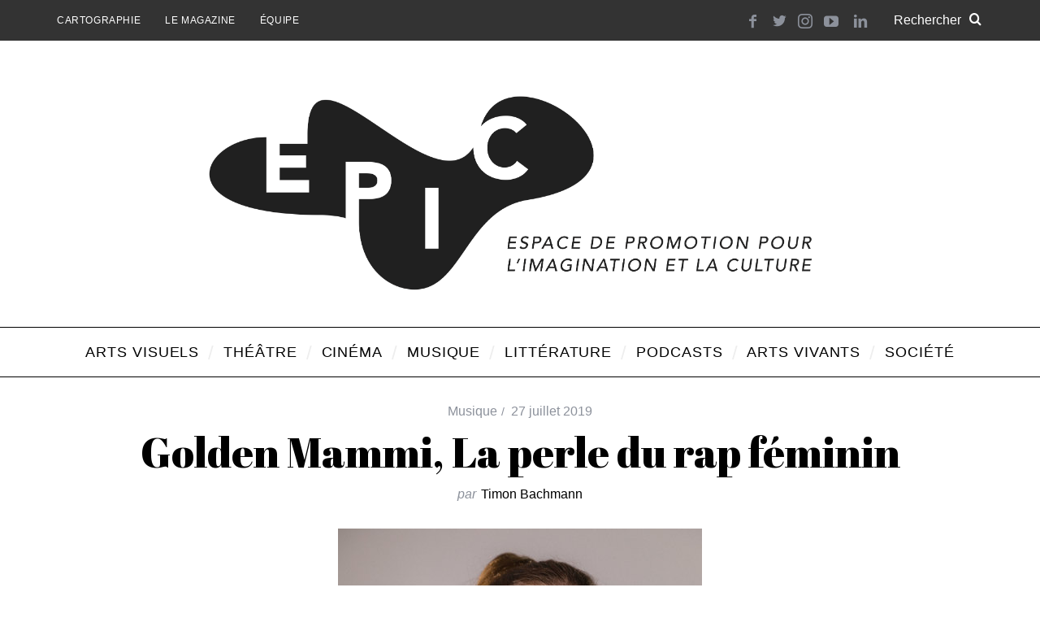

--- FILE ---
content_type: text/html; charset=UTF-8
request_url: https://epic-magazine.ch/golden-mammi-la-perle-du-rap-feminin/
body_size: 22619
content:
<!DOCTYPE html>
<!--[if lt IE 9]><html lang="fr-FR" class="oldie"><![endif]-->
<!--[if (gte IE 9) | !(IE)]><!-->
<html lang="fr-FR" class="modern">
<!--<![endif]-->

<head>
    <meta charset="UTF-8" />
    <meta name="viewport" content="width=device-width, initial-scale=1" />
    <!--[if IE]><meta http-equiv='X-UA-Compatible' content='IE=edge,chrome=1'><![endif]-->
    
	<!-- This site is optimized with the Yoast SEO plugin v14.9 - https://yoast.com/wordpress/plugins/seo/ -->
	<title>Golden Mammi, La perle du rap féminin - EPIC-Magazine</title>
	<meta name="robots" content="index, follow, max-snippet:-1, max-image-preview:large, max-video-preview:-1" />
	<link rel="canonical" href="https://epic-magazine.ch/golden-mammi-la-perle-du-rap-feminin/" />
	<meta property="og:locale" content="fr_FR" />
	<meta property="og:type" content="article" />
	<meta property="og:title" content="Golden Mammi, La perle du rap féminin - EPIC-Magazine" />
	<meta property="og:description" content="Golden Mammi, de son vrai nom Chloé Rogers est le fer de lance du rap féministe Romand. Inspirée par Princess Nokia, IAMDDB et Lil Kim mais en traçant sa propre route dans les studios Genevois en passant par les bars Lausannois, Chloé nous parle autour d’un café de sa vision de la culture musicale Suisse Romande et de ses motivations qui la poussent à toujours aller plus loin dans ces projets artistiques." />
	<meta property="og:url" content="https://epic-magazine.ch/golden-mammi-la-perle-du-rap-feminin/" />
	<meta property="og:site_name" content="EPIC-Magazine" />
	<meta property="article:published_time" content="2019-07-27T10:07:52+00:00" />
	<meta property="article:modified_time" content="2019-07-27T10:15:59+00:00" />
	<meta property="og:image" content="https://epic-magazine.ch/wordpress/wp-content/uploads/2019/07/goldenmammi17-1.jpg" />
	<meta property="og:image:width" content="448" />
	<meta property="og:image:height" content="560" />
	<meta name="twitter:card" content="summary_large_image" />
	<script type="application/ld+json" class="yoast-schema-graph">{"@context":"https://schema.org","@graph":[{"@type":"WebSite","@id":"https://epic-magazine.ch/#website","url":"https://epic-magazine.ch/","name":"EPIC-Magazine","description":"Lanc\u00e9 en 2014, EPIC-Magazine, ou plus simplement EPIC (Espace de Promotion pour l\u2019Imagination et la Culture), est un webmagazine qui met en avant la culture locale et \u00e9mergente \u00e0 Gen\u00e8ve et dans ses environs.","potentialAction":[{"@type":"SearchAction","target":"https://epic-magazine.ch/?s={search_term_string}","query-input":"required name=search_term_string"}],"inLanguage":"fr-FR"},{"@type":"ImageObject","@id":"https://epic-magazine.ch/golden-mammi-la-perle-du-rap-feminin/#primaryimage","inLanguage":"fr-FR","url":"https://epic-magazine.ch/wordpress/wp-content/uploads/2019/07/goldenmammi17-1.jpg","width":448,"height":560,"caption":"Chlo\u00e9 Rogers"},{"@type":"WebPage","@id":"https://epic-magazine.ch/golden-mammi-la-perle-du-rap-feminin/#webpage","url":"https://epic-magazine.ch/golden-mammi-la-perle-du-rap-feminin/","name":"Golden Mammi, La perle du rap f\u00e9minin - EPIC-Magazine","isPartOf":{"@id":"https://epic-magazine.ch/#website"},"primaryImageOfPage":{"@id":"https://epic-magazine.ch/golden-mammi-la-perle-du-rap-feminin/#primaryimage"},"datePublished":"2019-07-27T10:07:52+00:00","dateModified":"2019-07-27T10:15:59+00:00","author":{"@id":"https://epic-magazine.ch/#/schema/person/aae5699db6067e33c08e073565f20fe6"},"inLanguage":"fr-FR","potentialAction":[{"@type":"ReadAction","target":["https://epic-magazine.ch/golden-mammi-la-perle-du-rap-feminin/"]}]},{"@type":"Person","@id":"https://epic-magazine.ch/#/schema/person/aae5699db6067e33c08e073565f20fe6","name":"Timon Bachmann","image":{"@type":"ImageObject","@id":"https://epic-magazine.ch/#personlogo","inLanguage":"fr-FR","url":"https://secure.gravatar.com/avatar/d6178a48bd728e3e545878a7a369c658?s=96&d=retro&r=g","caption":"Timon Bachmann"}}]}</script>
	<!-- / Yoast SEO plugin. -->


<link rel='dns-prefetch' href='//unpkg.com' />
<link rel='dns-prefetch' href='//fonts.googleapis.com' />
<link rel='dns-prefetch' href='//s.w.org' />
<link rel='preconnect' href='https://fonts.gstatic.com' crossorigin />
<link rel="alternate" type="application/rss+xml" title="EPIC-Magazine &raquo; Flux" href="https://epic-magazine.ch/feed/" />
<link rel="alternate" type="application/rss+xml" title="EPIC-Magazine &raquo; Flux des commentaires" href="https://epic-magazine.ch/comments/feed/" />
<link rel="alternate" type="application/rss+xml" title="EPIC-Magazine &raquo; Golden Mammi, La perle du rap féminin Flux des commentaires" href="https://epic-magazine.ch/golden-mammi-la-perle-du-rap-feminin/feed/" />
		<script type="text/javascript">
			window._wpemojiSettings = {"baseUrl":"https:\/\/s.w.org\/images\/core\/emoji\/13.0.0\/72x72\/","ext":".png","svgUrl":"https:\/\/s.w.org\/images\/core\/emoji\/13.0.0\/svg\/","svgExt":".svg","source":{"concatemoji":"https:\/\/epic-magazine.ch\/wordpress\/wp-includes\/js\/wp-emoji-release.min.js?ver=5.5.17"}};
			!function(e,a,t){var n,r,o,i=a.createElement("canvas"),p=i.getContext&&i.getContext("2d");function s(e,t){var a=String.fromCharCode;p.clearRect(0,0,i.width,i.height),p.fillText(a.apply(this,e),0,0);e=i.toDataURL();return p.clearRect(0,0,i.width,i.height),p.fillText(a.apply(this,t),0,0),e===i.toDataURL()}function c(e){var t=a.createElement("script");t.src=e,t.defer=t.type="text/javascript",a.getElementsByTagName("head")[0].appendChild(t)}for(o=Array("flag","emoji"),t.supports={everything:!0,everythingExceptFlag:!0},r=0;r<o.length;r++)t.supports[o[r]]=function(e){if(!p||!p.fillText)return!1;switch(p.textBaseline="top",p.font="600 32px Arial",e){case"flag":return s([127987,65039,8205,9895,65039],[127987,65039,8203,9895,65039])?!1:!s([55356,56826,55356,56819],[55356,56826,8203,55356,56819])&&!s([55356,57332,56128,56423,56128,56418,56128,56421,56128,56430,56128,56423,56128,56447],[55356,57332,8203,56128,56423,8203,56128,56418,8203,56128,56421,8203,56128,56430,8203,56128,56423,8203,56128,56447]);case"emoji":return!s([55357,56424,8205,55356,57212],[55357,56424,8203,55356,57212])}return!1}(o[r]),t.supports.everything=t.supports.everything&&t.supports[o[r]],"flag"!==o[r]&&(t.supports.everythingExceptFlag=t.supports.everythingExceptFlag&&t.supports[o[r]]);t.supports.everythingExceptFlag=t.supports.everythingExceptFlag&&!t.supports.flag,t.DOMReady=!1,t.readyCallback=function(){t.DOMReady=!0},t.supports.everything||(n=function(){t.readyCallback()},a.addEventListener?(a.addEventListener("DOMContentLoaded",n,!1),e.addEventListener("load",n,!1)):(e.attachEvent("onload",n),a.attachEvent("onreadystatechange",function(){"complete"===a.readyState&&t.readyCallback()})),(n=t.source||{}).concatemoji?c(n.concatemoji):n.wpemoji&&n.twemoji&&(c(n.twemoji),c(n.wpemoji)))}(window,document,window._wpemojiSettings);
		</script>
		<style type="text/css">
img.wp-smiley,
img.emoji {
	display: inline !important;
	border: none !important;
	box-shadow: none !important;
	height: 1em !important;
	width: 1em !important;
	margin: 0 .07em !important;
	vertical-align: -0.1em !important;
	background: none !important;
	padding: 0 !important;
}
</style>
	<link rel='stylesheet' id='editor_plus-plugin-frontend-style-css'  href='https://epic-magazine.ch/wordpress/wp-content/plugins/editorplus/dist/style-gutenberg-frontend-style.css?ver=697ee209b810e' type='text/css' media='' />
<style id='editor_plus-plugin-frontend-style-inline-css' type='text/css'>

    @font-face {
      font-family: 'eplus-icon';
      src: url('https://epic-magazine.ch/wordpress/wp-content/plugins/editorplus/extensions/icon-inserter/fonts/eplus-icon.eot?xs1351');
      src: url('https://epic-magazine.ch/wordpress/wp-content/plugins/editorplus/extensions/icon-inserter/fonts/eplus-icon.eot?xs1351#iefix')
          format('embedded-opentype'),
        url('https://epic-magazine.ch/wordpress/wp-content/plugins/editorplus/extensions/icon-inserter/fonts/eplus-icon.ttf?xs1351') format('truetype'),
        url('https://epic-magazine.ch/wordpress/wp-content/plugins/editorplus/extensions/icon-inserter/fonts/eplus-icon.woff?xs1351') format('woff'),
        url('https://epic-magazine.ch/wordpress/wp-content/plugins/editorplus/extensions/icon-inserter/fonts/eplus-icon.svg?xs1351#eplus-icon') format('svg');
      font-weight: normal;
      font-style: normal;
      font-display: block;
    }
</style>
<link rel='stylesheet' id='wp-block-library-css'  href='https://epic-magazine.ch/wordpress/wp-includes/css/dist/block-library/style.min.css?ver=5.5.17' type='text/css' media='all' />
<style id='extendify-gutenberg-patterns-and-templates-utilities-inline-css' type='text/css'>
.ext-absolute{position:absolute!important}.ext-relative{position:relative!important}.ext-top-base{top:var(--wp--style--block-gap,1.75rem)!important}.ext-top-lg{top:var(--extendify--spacing--large)!important}.ext--top-base{top:calc(var(--wp--style--block-gap, 1.75rem)*-1)!important}.ext--top-lg{top:calc(var(--extendify--spacing--large)*-1)!important}.ext-right-base{right:var(--wp--style--block-gap,1.75rem)!important}.ext-right-lg{right:var(--extendify--spacing--large)!important}.ext--right-base{right:calc(var(--wp--style--block-gap, 1.75rem)*-1)!important}.ext--right-lg{right:calc(var(--extendify--spacing--large)*-1)!important}.ext-bottom-base{bottom:var(--wp--style--block-gap,1.75rem)!important}.ext-bottom-lg{bottom:var(--extendify--spacing--large)!important}.ext--bottom-base{bottom:calc(var(--wp--style--block-gap, 1.75rem)*-1)!important}.ext--bottom-lg{bottom:calc(var(--extendify--spacing--large)*-1)!important}.ext-left-base{left:var(--wp--style--block-gap,1.75rem)!important}.ext-left-lg{left:var(--extendify--spacing--large)!important}.ext--left-base{left:calc(var(--wp--style--block-gap, 1.75rem)*-1)!important}.ext--left-lg{left:calc(var(--extendify--spacing--large)*-1)!important}.ext-order-1{order:1!important}.ext-order-2{order:2!important}.ext-col-auto{grid-column:auto!important}.ext-col-span-1{grid-column:span 1/span 1!important}.ext-col-span-2{grid-column:span 2/span 2!important}.ext-col-span-3{grid-column:span 3/span 3!important}.ext-col-span-4{grid-column:span 4/span 4!important}.ext-col-span-5{grid-column:span 5/span 5!important}.ext-col-span-6{grid-column:span 6/span 6!important}.ext-col-span-7{grid-column:span 7/span 7!important}.ext-col-span-8{grid-column:span 8/span 8!important}.ext-col-span-9{grid-column:span 9/span 9!important}.ext-col-span-10{grid-column:span 10/span 10!important}.ext-col-span-11{grid-column:span 11/span 11!important}.ext-col-span-12{grid-column:span 12/span 12!important}.ext-col-span-full{grid-column:1/-1!important}.ext-col-start-1{grid-column-start:1!important}.ext-col-start-2{grid-column-start:2!important}.ext-col-start-3{grid-column-start:3!important}.ext-col-start-4{grid-column-start:4!important}.ext-col-start-5{grid-column-start:5!important}.ext-col-start-6{grid-column-start:6!important}.ext-col-start-7{grid-column-start:7!important}.ext-col-start-8{grid-column-start:8!important}.ext-col-start-9{grid-column-start:9!important}.ext-col-start-10{grid-column-start:10!important}.ext-col-start-11{grid-column-start:11!important}.ext-col-start-12{grid-column-start:12!important}.ext-col-start-13{grid-column-start:13!important}.ext-col-start-auto{grid-column-start:auto!important}.ext-col-end-1{grid-column-end:1!important}.ext-col-end-2{grid-column-end:2!important}.ext-col-end-3{grid-column-end:3!important}.ext-col-end-4{grid-column-end:4!important}.ext-col-end-5{grid-column-end:5!important}.ext-col-end-6{grid-column-end:6!important}.ext-col-end-7{grid-column-end:7!important}.ext-col-end-8{grid-column-end:8!important}.ext-col-end-9{grid-column-end:9!important}.ext-col-end-10{grid-column-end:10!important}.ext-col-end-11{grid-column-end:11!important}.ext-col-end-12{grid-column-end:12!important}.ext-col-end-13{grid-column-end:13!important}.ext-col-end-auto{grid-column-end:auto!important}.ext-row-auto{grid-row:auto!important}.ext-row-span-1{grid-row:span 1/span 1!important}.ext-row-span-2{grid-row:span 2/span 2!important}.ext-row-span-3{grid-row:span 3/span 3!important}.ext-row-span-4{grid-row:span 4/span 4!important}.ext-row-span-5{grid-row:span 5/span 5!important}.ext-row-span-6{grid-row:span 6/span 6!important}.ext-row-span-full{grid-row:1/-1!important}.ext-row-start-1{grid-row-start:1!important}.ext-row-start-2{grid-row-start:2!important}.ext-row-start-3{grid-row-start:3!important}.ext-row-start-4{grid-row-start:4!important}.ext-row-start-5{grid-row-start:5!important}.ext-row-start-6{grid-row-start:6!important}.ext-row-start-7{grid-row-start:7!important}.ext-row-start-auto{grid-row-start:auto!important}.ext-row-end-1{grid-row-end:1!important}.ext-row-end-2{grid-row-end:2!important}.ext-row-end-3{grid-row-end:3!important}.ext-row-end-4{grid-row-end:4!important}.ext-row-end-5{grid-row-end:5!important}.ext-row-end-6{grid-row-end:6!important}.ext-row-end-7{grid-row-end:7!important}.ext-row-end-auto{grid-row-end:auto!important}.ext-m-0:not([style*=margin]){margin:0!important}.ext-m-auto:not([style*=margin]){margin:auto!important}.ext-m-base:not([style*=margin]){margin:var(--wp--style--block-gap,1.75rem)!important}.ext-m-lg:not([style*=margin]){margin:var(--extendify--spacing--large)!important}.ext--m-base:not([style*=margin]){margin:calc(var(--wp--style--block-gap, 1.75rem)*-1)!important}.ext--m-lg:not([style*=margin]){margin:calc(var(--extendify--spacing--large)*-1)!important}.ext-mx-0:not([style*=margin]){margin-left:0!important;margin-right:0!important}.ext-mx-auto:not([style*=margin]){margin-left:auto!important;margin-right:auto!important}.ext-mx-base:not([style*=margin]){margin-left:var(--wp--style--block-gap,1.75rem)!important;margin-right:var(--wp--style--block-gap,1.75rem)!important}.ext-mx-lg:not([style*=margin]){margin-left:var(--extendify--spacing--large)!important;margin-right:var(--extendify--spacing--large)!important}.ext--mx-base:not([style*=margin]){margin-left:calc(var(--wp--style--block-gap, 1.75rem)*-1)!important;margin-right:calc(var(--wp--style--block-gap, 1.75rem)*-1)!important}.ext--mx-lg:not([style*=margin]){margin-left:calc(var(--extendify--spacing--large)*-1)!important;margin-right:calc(var(--extendify--spacing--large)*-1)!important}.ext-my-0:not([style*=margin]){margin-bottom:0!important;margin-top:0!important}.ext-my-auto:not([style*=margin]){margin-bottom:auto!important;margin-top:auto!important}.ext-my-base:not([style*=margin]){margin-bottom:var(--wp--style--block-gap,1.75rem)!important;margin-top:var(--wp--style--block-gap,1.75rem)!important}.ext-my-lg:not([style*=margin]){margin-bottom:var(--extendify--spacing--large)!important;margin-top:var(--extendify--spacing--large)!important}.ext--my-base:not([style*=margin]){margin-bottom:calc(var(--wp--style--block-gap, 1.75rem)*-1)!important;margin-top:calc(var(--wp--style--block-gap, 1.75rem)*-1)!important}.ext--my-lg:not([style*=margin]){margin-bottom:calc(var(--extendify--spacing--large)*-1)!important;margin-top:calc(var(--extendify--spacing--large)*-1)!important}.ext-mt-0:not([style*=margin]){margin-top:0!important}.ext-mt-auto:not([style*=margin]){margin-top:auto!important}.ext-mt-base:not([style*=margin]){margin-top:var(--wp--style--block-gap,1.75rem)!important}.ext-mt-lg:not([style*=margin]){margin-top:var(--extendify--spacing--large)!important}.ext--mt-base:not([style*=margin]){margin-top:calc(var(--wp--style--block-gap, 1.75rem)*-1)!important}.ext--mt-lg:not([style*=margin]){margin-top:calc(var(--extendify--spacing--large)*-1)!important}.ext-mr-0:not([style*=margin]){margin-right:0!important}.ext-mr-auto:not([style*=margin]){margin-right:auto!important}.ext-mr-base:not([style*=margin]){margin-right:var(--wp--style--block-gap,1.75rem)!important}.ext-mr-lg:not([style*=margin]){margin-right:var(--extendify--spacing--large)!important}.ext--mr-base:not([style*=margin]){margin-right:calc(var(--wp--style--block-gap, 1.75rem)*-1)!important}.ext--mr-lg:not([style*=margin]){margin-right:calc(var(--extendify--spacing--large)*-1)!important}.ext-mb-0:not([style*=margin]){margin-bottom:0!important}.ext-mb-auto:not([style*=margin]){margin-bottom:auto!important}.ext-mb-base:not([style*=margin]){margin-bottom:var(--wp--style--block-gap,1.75rem)!important}.ext-mb-lg:not([style*=margin]){margin-bottom:var(--extendify--spacing--large)!important}.ext--mb-base:not([style*=margin]){margin-bottom:calc(var(--wp--style--block-gap, 1.75rem)*-1)!important}.ext--mb-lg:not([style*=margin]){margin-bottom:calc(var(--extendify--spacing--large)*-1)!important}.ext-ml-0:not([style*=margin]){margin-left:0!important}.ext-ml-auto:not([style*=margin]){margin-left:auto!important}.ext-ml-base:not([style*=margin]){margin-left:var(--wp--style--block-gap,1.75rem)!important}.ext-ml-lg:not([style*=margin]){margin-left:var(--extendify--spacing--large)!important}.ext--ml-base:not([style*=margin]){margin-left:calc(var(--wp--style--block-gap, 1.75rem)*-1)!important}.ext--ml-lg:not([style*=margin]){margin-left:calc(var(--extendify--spacing--large)*-1)!important}.ext-block{display:block!important}.ext-inline-block{display:inline-block!important}.ext-inline{display:inline!important}.ext-flex{display:flex!important}.ext-inline-flex{display:inline-flex!important}.ext-grid{display:grid!important}.ext-inline-grid{display:inline-grid!important}.ext-hidden{display:none!important}.ext-w-auto{width:auto!important}.ext-w-full{width:100%!important}.ext-max-w-full{max-width:100%!important}.ext-flex-1{flex:1 1 0%!important}.ext-flex-auto{flex:1 1 auto!important}.ext-flex-initial{flex:0 1 auto!important}.ext-flex-none{flex:none!important}.ext-flex-shrink-0{flex-shrink:0!important}.ext-flex-shrink{flex-shrink:1!important}.ext-flex-grow-0{flex-grow:0!important}.ext-flex-grow{flex-grow:1!important}.ext-list-none{list-style-type:none!important}.ext-grid-cols-1{grid-template-columns:repeat(1,minmax(0,1fr))!important}.ext-grid-cols-2{grid-template-columns:repeat(2,minmax(0,1fr))!important}.ext-grid-cols-3{grid-template-columns:repeat(3,minmax(0,1fr))!important}.ext-grid-cols-4{grid-template-columns:repeat(4,minmax(0,1fr))!important}.ext-grid-cols-5{grid-template-columns:repeat(5,minmax(0,1fr))!important}.ext-grid-cols-6{grid-template-columns:repeat(6,minmax(0,1fr))!important}.ext-grid-cols-7{grid-template-columns:repeat(7,minmax(0,1fr))!important}.ext-grid-cols-8{grid-template-columns:repeat(8,minmax(0,1fr))!important}.ext-grid-cols-9{grid-template-columns:repeat(9,minmax(0,1fr))!important}.ext-grid-cols-10{grid-template-columns:repeat(10,minmax(0,1fr))!important}.ext-grid-cols-11{grid-template-columns:repeat(11,minmax(0,1fr))!important}.ext-grid-cols-12{grid-template-columns:repeat(12,minmax(0,1fr))!important}.ext-grid-cols-none{grid-template-columns:none!important}.ext-grid-rows-1{grid-template-rows:repeat(1,minmax(0,1fr))!important}.ext-grid-rows-2{grid-template-rows:repeat(2,minmax(0,1fr))!important}.ext-grid-rows-3{grid-template-rows:repeat(3,minmax(0,1fr))!important}.ext-grid-rows-4{grid-template-rows:repeat(4,minmax(0,1fr))!important}.ext-grid-rows-5{grid-template-rows:repeat(5,minmax(0,1fr))!important}.ext-grid-rows-6{grid-template-rows:repeat(6,minmax(0,1fr))!important}.ext-grid-rows-none{grid-template-rows:none!important}.ext-flex-row{flex-direction:row!important}.ext-flex-row-reverse{flex-direction:row-reverse!important}.ext-flex-col{flex-direction:column!important}.ext-flex-col-reverse{flex-direction:column-reverse!important}.ext-flex-wrap{flex-wrap:wrap!important}.ext-flex-wrap-reverse{flex-wrap:wrap-reverse!important}.ext-flex-nowrap{flex-wrap:nowrap!important}.ext-items-start{align-items:flex-start!important}.ext-items-end{align-items:flex-end!important}.ext-items-center{align-items:center!important}.ext-items-baseline{align-items:baseline!important}.ext-items-stretch{align-items:stretch!important}.ext-justify-start{justify-content:flex-start!important}.ext-justify-end{justify-content:flex-end!important}.ext-justify-center{justify-content:center!important}.ext-justify-between{justify-content:space-between!important}.ext-justify-around{justify-content:space-around!important}.ext-justify-evenly{justify-content:space-evenly!important}.ext-justify-items-start{justify-items:start!important}.ext-justify-items-end{justify-items:end!important}.ext-justify-items-center{justify-items:center!important}.ext-justify-items-stretch{justify-items:stretch!important}.ext-gap-0{gap:0!important}.ext-gap-base{gap:var(--wp--style--block-gap,1.75rem)!important}.ext-gap-lg{gap:var(--extendify--spacing--large)!important}.ext-gap-x-0{-moz-column-gap:0!important;column-gap:0!important}.ext-gap-x-base{-moz-column-gap:var(--wp--style--block-gap,1.75rem)!important;column-gap:var(--wp--style--block-gap,1.75rem)!important}.ext-gap-x-lg{-moz-column-gap:var(--extendify--spacing--large)!important;column-gap:var(--extendify--spacing--large)!important}.ext-gap-y-0{row-gap:0!important}.ext-gap-y-base{row-gap:var(--wp--style--block-gap,1.75rem)!important}.ext-gap-y-lg{row-gap:var(--extendify--spacing--large)!important}.ext-justify-self-auto{justify-self:auto!important}.ext-justify-self-start{justify-self:start!important}.ext-justify-self-end{justify-self:end!important}.ext-justify-self-center{justify-self:center!important}.ext-justify-self-stretch{justify-self:stretch!important}.ext-rounded-none{border-radius:0!important}.ext-rounded-full{border-radius:9999px!important}.ext-rounded-t-none{border-top-left-radius:0!important;border-top-right-radius:0!important}.ext-rounded-t-full{border-top-left-radius:9999px!important;border-top-right-radius:9999px!important}.ext-rounded-r-none{border-bottom-right-radius:0!important;border-top-right-radius:0!important}.ext-rounded-r-full{border-bottom-right-radius:9999px!important;border-top-right-radius:9999px!important}.ext-rounded-b-none{border-bottom-left-radius:0!important;border-bottom-right-radius:0!important}.ext-rounded-b-full{border-bottom-left-radius:9999px!important;border-bottom-right-radius:9999px!important}.ext-rounded-l-none{border-bottom-left-radius:0!important;border-top-left-radius:0!important}.ext-rounded-l-full{border-bottom-left-radius:9999px!important;border-top-left-radius:9999px!important}.ext-rounded-tl-none{border-top-left-radius:0!important}.ext-rounded-tl-full{border-top-left-radius:9999px!important}.ext-rounded-tr-none{border-top-right-radius:0!important}.ext-rounded-tr-full{border-top-right-radius:9999px!important}.ext-rounded-br-none{border-bottom-right-radius:0!important}.ext-rounded-br-full{border-bottom-right-radius:9999px!important}.ext-rounded-bl-none{border-bottom-left-radius:0!important}.ext-rounded-bl-full{border-bottom-left-radius:9999px!important}.ext-border-0{border-width:0!important}.ext-border-t-0{border-top-width:0!important}.ext-border-r-0{border-right-width:0!important}.ext-border-b-0{border-bottom-width:0!important}.ext-border-l-0{border-left-width:0!important}.ext-p-0:not([style*=padding]){padding:0!important}.ext-p-base:not([style*=padding]){padding:var(--wp--style--block-gap,1.75rem)!important}.ext-p-lg:not([style*=padding]){padding:var(--extendify--spacing--large)!important}.ext-px-0:not([style*=padding]){padding-left:0!important;padding-right:0!important}.ext-px-base:not([style*=padding]){padding-left:var(--wp--style--block-gap,1.75rem)!important;padding-right:var(--wp--style--block-gap,1.75rem)!important}.ext-px-lg:not([style*=padding]){padding-left:var(--extendify--spacing--large)!important;padding-right:var(--extendify--spacing--large)!important}.ext-py-0:not([style*=padding]){padding-bottom:0!important;padding-top:0!important}.ext-py-base:not([style*=padding]){padding-bottom:var(--wp--style--block-gap,1.75rem)!important;padding-top:var(--wp--style--block-gap,1.75rem)!important}.ext-py-lg:not([style*=padding]){padding-bottom:var(--extendify--spacing--large)!important;padding-top:var(--extendify--spacing--large)!important}.ext-pt-0:not([style*=padding]){padding-top:0!important}.ext-pt-base:not([style*=padding]){padding-top:var(--wp--style--block-gap,1.75rem)!important}.ext-pt-lg:not([style*=padding]){padding-top:var(--extendify--spacing--large)!important}.ext-pr-0:not([style*=padding]){padding-right:0!important}.ext-pr-base:not([style*=padding]){padding-right:var(--wp--style--block-gap,1.75rem)!important}.ext-pr-lg:not([style*=padding]){padding-right:var(--extendify--spacing--large)!important}.ext-pb-0:not([style*=padding]){padding-bottom:0!important}.ext-pb-base:not([style*=padding]){padding-bottom:var(--wp--style--block-gap,1.75rem)!important}.ext-pb-lg:not([style*=padding]){padding-bottom:var(--extendify--spacing--large)!important}.ext-pl-0:not([style*=padding]){padding-left:0!important}.ext-pl-base:not([style*=padding]){padding-left:var(--wp--style--block-gap,1.75rem)!important}.ext-pl-lg:not([style*=padding]){padding-left:var(--extendify--spacing--large)!important}.ext-text-left{text-align:left!important}.ext-text-center{text-align:center!important}.ext-text-right{text-align:right!important}.ext-leading-none{line-height:1!important}.ext-leading-tight{line-height:1.25!important}.ext-leading-snug{line-height:1.375!important}.ext-leading-normal{line-height:1.5!important}.ext-leading-relaxed{line-height:1.625!important}.ext-leading-loose{line-height:2!important}.clip-path--rhombus img{-webkit-clip-path:polygon(15% 6%,80% 29%,84% 93%,23% 69%);clip-path:polygon(15% 6%,80% 29%,84% 93%,23% 69%)}.clip-path--diamond img{-webkit-clip-path:polygon(5% 29%,60% 2%,91% 64%,36% 89%);clip-path:polygon(5% 29%,60% 2%,91% 64%,36% 89%)}.clip-path--rhombus-alt img{-webkit-clip-path:polygon(14% 9%,85% 24%,91% 89%,19% 76%);clip-path:polygon(14% 9%,85% 24%,91% 89%,19% 76%)}.wp-block-columns[class*=fullwidth-cols]{margin-bottom:unset}.wp-block-column.editor\:pointer-events-none{margin-bottom:0!important;margin-top:0!important}.is-root-container.block-editor-block-list__layout>[data-align=full]:not(:first-of-type)>.wp-block-column.editor\:pointer-events-none,.is-root-container.block-editor-block-list__layout>[data-align=wide]>.wp-block-column.editor\:pointer-events-none{margin-top:calc(var(--wp--style--block-gap, 28px)*-1)!important}.ext .wp-block-columns .wp-block-column[style*=padding]{padding-left:0!important;padding-right:0!important}.ext .wp-block-columns+.wp-block-columns:not([class*=mt-]):not([class*=my-]):not([style*=margin]){margin-top:0!important}[class*=fullwidth-cols] .wp-block-column:first-child,[class*=fullwidth-cols] .wp-block-group:first-child{margin-top:0}[class*=fullwidth-cols] .wp-block-column:last-child,[class*=fullwidth-cols] .wp-block-group:last-child{margin-bottom:0}[class*=fullwidth-cols] .wp-block-column:first-child>*,[class*=fullwidth-cols] .wp-block-column>:first-child{margin-top:0}.ext .is-not-stacked-on-mobile .wp-block-column,[class*=fullwidth-cols] .wp-block-column>:last-child{margin-bottom:0}.wp-block-columns[class*=fullwidth-cols]:not(.is-not-stacked-on-mobile)>.wp-block-column:not(:last-child){margin-bottom:var(--wp--style--block-gap,1.75rem)}@media (min-width:782px){.wp-block-columns[class*=fullwidth-cols]:not(.is-not-stacked-on-mobile)>.wp-block-column:not(:last-child){margin-bottom:0}}.wp-block-columns[class*=fullwidth-cols].is-not-stacked-on-mobile>.wp-block-column{margin-bottom:0!important}@media (min-width:600px) and (max-width:781px){.wp-block-columns[class*=fullwidth-cols]:not(.is-not-stacked-on-mobile)>.wp-block-column:nth-child(2n){margin-left:var(--wp--style--block-gap,2em)}}@media (max-width:781px){.tablet\:fullwidth-cols.wp-block-columns:not(.is-not-stacked-on-mobile){flex-wrap:wrap}.tablet\:fullwidth-cols.wp-block-columns:not(.is-not-stacked-on-mobile)>.wp-block-column,.tablet\:fullwidth-cols.wp-block-columns:not(.is-not-stacked-on-mobile)>.wp-block-column:not([style*=margin]){margin-left:0!important}.tablet\:fullwidth-cols.wp-block-columns:not(.is-not-stacked-on-mobile)>.wp-block-column{flex-basis:100%!important}}@media (max-width:1079px){.desktop\:fullwidth-cols.wp-block-columns:not(.is-not-stacked-on-mobile){flex-wrap:wrap}.desktop\:fullwidth-cols.wp-block-columns:not(.is-not-stacked-on-mobile)>.wp-block-column,.desktop\:fullwidth-cols.wp-block-columns:not(.is-not-stacked-on-mobile)>.wp-block-column:not([style*=margin]){margin-left:0!important}.desktop\:fullwidth-cols.wp-block-columns:not(.is-not-stacked-on-mobile)>.wp-block-column{flex-basis:100%!important}.desktop\:fullwidth-cols.wp-block-columns:not(.is-not-stacked-on-mobile)>.wp-block-column:not(:last-child){margin-bottom:var(--wp--style--block-gap,1.75rem)!important}}.direction-rtl{direction:rtl}.direction-ltr{direction:ltr}.is-style-inline-list{padding-left:0!important}.is-style-inline-list li{list-style-type:none!important}@media (min-width:782px){.is-style-inline-list li{display:inline!important;margin-right:var(--wp--style--block-gap,1.75rem)!important}}@media (min-width:782px){.is-style-inline-list li:first-child{margin-left:0!important}}@media (min-width:782px){.is-style-inline-list li:last-child{margin-right:0!important}}.bring-to-front{position:relative;z-index:10}.text-stroke{-webkit-text-stroke-color:var(--wp--preset--color--background)}.text-stroke,.text-stroke--primary{-webkit-text-stroke-width:var(
        --wp--custom--typography--text-stroke-width,2px
    )}.text-stroke--primary{-webkit-text-stroke-color:var(--wp--preset--color--primary)}.text-stroke--secondary{-webkit-text-stroke-width:var(
        --wp--custom--typography--text-stroke-width,2px
    );-webkit-text-stroke-color:var(--wp--preset--color--secondary)}.editor\:no-caption .block-editor-rich-text__editable{display:none!important}.editor\:no-inserter .wp-block-column:not(.is-selected)>.block-list-appender,.editor\:no-inserter .wp-block-cover__inner-container>.block-list-appender,.editor\:no-inserter .wp-block-group__inner-container>.block-list-appender,.editor\:no-inserter>.block-list-appender{display:none}.editor\:no-resize .components-resizable-box__handle,.editor\:no-resize .components-resizable-box__handle:after,.editor\:no-resize .components-resizable-box__side-handle:before{display:none;pointer-events:none}.editor\:no-resize .components-resizable-box__container{display:block}.editor\:pointer-events-none{pointer-events:none}.is-style-angled{justify-content:flex-end}.ext .is-style-angled>[class*=_inner-container],.is-style-angled{align-items:center}.is-style-angled .wp-block-cover__image-background,.is-style-angled .wp-block-cover__video-background{-webkit-clip-path:polygon(0 0,30% 0,50% 100%,0 100%);clip-path:polygon(0 0,30% 0,50% 100%,0 100%);z-index:1}@media (min-width:782px){.is-style-angled .wp-block-cover__image-background,.is-style-angled .wp-block-cover__video-background{-webkit-clip-path:polygon(0 0,55% 0,65% 100%,0 100%);clip-path:polygon(0 0,55% 0,65% 100%,0 100%)}}.has-foreground-color{color:var(--wp--preset--color--foreground,#000)!important}.has-foreground-background-color{background-color:var(--wp--preset--color--foreground,#000)!important}.has-background-color{color:var(--wp--preset--color--background,#fff)!important}.has-background-background-color{background-color:var(--wp--preset--color--background,#fff)!important}.has-primary-color{color:var(--wp--preset--color--primary,#4b5563)!important}.has-primary-background-color{background-color:var(--wp--preset--color--primary,#4b5563)!important}.has-secondary-color{color:var(--wp--preset--color--secondary,#9ca3af)!important}.has-secondary-background-color{background-color:var(--wp--preset--color--secondary,#9ca3af)!important}.ext.has-text-color h1,.ext.has-text-color h2,.ext.has-text-color h3,.ext.has-text-color h4,.ext.has-text-color h5,.ext.has-text-color h6,.ext.has-text-color p{color:currentColor}.has-white-color{color:var(--wp--preset--color--white,#fff)!important}.has-black-color{color:var(--wp--preset--color--black,#000)!important}.has-ext-foreground-background-color{background-color:var(
        --wp--preset--color--foreground,var(--wp--preset--color--black,#000)
    )!important}.has-ext-primary-background-color{background-color:var(
        --wp--preset--color--primary,var(--wp--preset--color--cyan-bluish-gray,#000)
    )!important}.wp-block-button__link.has-black-background-color{border-color:var(--wp--preset--color--black,#000)}.wp-block-button__link.has-white-background-color{border-color:var(--wp--preset--color--white,#fff)}.has-ext-small-font-size{font-size:var(--wp--preset--font-size--ext-small)!important}.has-ext-medium-font-size{font-size:var(--wp--preset--font-size--ext-medium)!important}.has-ext-large-font-size{font-size:var(--wp--preset--font-size--ext-large)!important;line-height:1.2}.has-ext-x-large-font-size{font-size:var(--wp--preset--font-size--ext-x-large)!important;line-height:1}.has-ext-xx-large-font-size{font-size:var(--wp--preset--font-size--ext-xx-large)!important;line-height:1}.has-ext-x-large-font-size:not([style*=line-height]),.has-ext-xx-large-font-size:not([style*=line-height]){line-height:1.1}.ext .wp-block-group>*{margin-bottom:0;margin-top:0}.ext .wp-block-group>*+*{margin-bottom:0}.ext .wp-block-group>*+*,.ext h2{margin-top:var(--wp--style--block-gap,1.75rem)}.ext h2{margin-bottom:var(--wp--style--block-gap,1.75rem)}.has-ext-x-large-font-size+h3,.has-ext-x-large-font-size+p{margin-top:.5rem}.ext .wp-block-buttons>.wp-block-button.wp-block-button__width-25{min-width:12rem;width:calc(25% - var(--wp--style--block-gap, .5em)*.75)}.ext .ext-grid>[class*=_inner-container]{display:grid}.ext>[class*=_inner-container]>.ext-grid:not([class*=columns]),.ext>[class*=_inner-container]>.wp-block>.ext-grid:not([class*=columns]){display:initial!important}.ext .ext-grid-cols-1>[class*=_inner-container]{grid-template-columns:repeat(1,minmax(0,1fr))!important}.ext .ext-grid-cols-2>[class*=_inner-container]{grid-template-columns:repeat(2,minmax(0,1fr))!important}.ext .ext-grid-cols-3>[class*=_inner-container]{grid-template-columns:repeat(3,minmax(0,1fr))!important}.ext .ext-grid-cols-4>[class*=_inner-container]{grid-template-columns:repeat(4,minmax(0,1fr))!important}.ext .ext-grid-cols-5>[class*=_inner-container]{grid-template-columns:repeat(5,minmax(0,1fr))!important}.ext .ext-grid-cols-6>[class*=_inner-container]{grid-template-columns:repeat(6,minmax(0,1fr))!important}.ext .ext-grid-cols-7>[class*=_inner-container]{grid-template-columns:repeat(7,minmax(0,1fr))!important}.ext .ext-grid-cols-8>[class*=_inner-container]{grid-template-columns:repeat(8,minmax(0,1fr))!important}.ext .ext-grid-cols-9>[class*=_inner-container]{grid-template-columns:repeat(9,minmax(0,1fr))!important}.ext .ext-grid-cols-10>[class*=_inner-container]{grid-template-columns:repeat(10,minmax(0,1fr))!important}.ext .ext-grid-cols-11>[class*=_inner-container]{grid-template-columns:repeat(11,minmax(0,1fr))!important}.ext .ext-grid-cols-12>[class*=_inner-container]{grid-template-columns:repeat(12,minmax(0,1fr))!important}.ext .ext-grid-cols-13>[class*=_inner-container]{grid-template-columns:repeat(13,minmax(0,1fr))!important}.ext .ext-grid-cols-none>[class*=_inner-container]{grid-template-columns:none!important}.ext .ext-grid-rows-1>[class*=_inner-container]{grid-template-rows:repeat(1,minmax(0,1fr))!important}.ext .ext-grid-rows-2>[class*=_inner-container]{grid-template-rows:repeat(2,minmax(0,1fr))!important}.ext .ext-grid-rows-3>[class*=_inner-container]{grid-template-rows:repeat(3,minmax(0,1fr))!important}.ext .ext-grid-rows-4>[class*=_inner-container]{grid-template-rows:repeat(4,minmax(0,1fr))!important}.ext .ext-grid-rows-5>[class*=_inner-container]{grid-template-rows:repeat(5,minmax(0,1fr))!important}.ext .ext-grid-rows-6>[class*=_inner-container]{grid-template-rows:repeat(6,minmax(0,1fr))!important}.ext .ext-grid-rows-none>[class*=_inner-container]{grid-template-rows:none!important}.ext .ext-items-start>[class*=_inner-container]{align-items:flex-start!important}.ext .ext-items-end>[class*=_inner-container]{align-items:flex-end!important}.ext .ext-items-center>[class*=_inner-container]{align-items:center!important}.ext .ext-items-baseline>[class*=_inner-container]{align-items:baseline!important}.ext .ext-items-stretch>[class*=_inner-container]{align-items:stretch!important}.ext.wp-block-group>:last-child{margin-bottom:0}.ext .wp-block-group__inner-container{padding:0!important}.ext.has-background{padding-left:var(--wp--style--block-gap,1.75rem);padding-right:var(--wp--style--block-gap,1.75rem)}.ext [class*=inner-container]>.alignwide [class*=inner-container],.ext [class*=inner-container]>[data-align=wide] [class*=inner-container]{max-width:var(--responsive--alignwide-width,120rem)}.ext [class*=inner-container]>.alignwide [class*=inner-container]>*,.ext [class*=inner-container]>[data-align=wide] [class*=inner-container]>*{max-width:100%!important}.ext .wp-block-image{position:relative;text-align:center}.ext .wp-block-image img{display:inline-block;vertical-align:middle}body{--extendify--spacing--large:var(
        --wp--custom--spacing--large,clamp(2em,8vw,8em)
    );--wp--preset--font-size--ext-small:1rem;--wp--preset--font-size--ext-medium:1.125rem;--wp--preset--font-size--ext-large:clamp(1.65rem,3.5vw,2.15rem);--wp--preset--font-size--ext-x-large:clamp(3rem,6vw,4.75rem);--wp--preset--font-size--ext-xx-large:clamp(3.25rem,7.5vw,5.75rem);--wp--preset--color--black:#000;--wp--preset--color--white:#fff}.ext *{box-sizing:border-box}.block-editor-block-preview__content-iframe .ext [data-type="core/spacer"] .components-resizable-box__container{background:transparent!important}.block-editor-block-preview__content-iframe .ext [data-type="core/spacer"] .block-library-spacer__resize-container:before{display:none!important}.ext .wp-block-group__inner-container figure.wp-block-gallery.alignfull{margin-bottom:unset;margin-top:unset}.ext .alignwide{margin-left:auto!important;margin-right:auto!important}.is-root-container.block-editor-block-list__layout>[data-align=full]:not(:first-of-type)>.ext-my-0,.is-root-container.block-editor-block-list__layout>[data-align=wide]>.ext-my-0:not([style*=margin]){margin-top:calc(var(--wp--style--block-gap, 28px)*-1)!important}.block-editor-block-preview__content-iframe .preview\:min-h-50{min-height:50vw!important}.block-editor-block-preview__content-iframe .preview\:min-h-60{min-height:60vw!important}.block-editor-block-preview__content-iframe .preview\:min-h-70{min-height:70vw!important}.block-editor-block-preview__content-iframe .preview\:min-h-80{min-height:80vw!important}.block-editor-block-preview__content-iframe .preview\:min-h-100{min-height:100vw!important}.ext-mr-0.alignfull:not([style*=margin]):not([style*=margin]){margin-right:0!important}.ext-ml-0:not([style*=margin]):not([style*=margin]){margin-left:0!important}.is-root-container .wp-block[data-align=full]>.ext-mx-0:not([style*=margin]):not([style*=margin]){margin-left:calc(var(--wp--custom--spacing--outer, 0)*1)!important;margin-right:calc(var(--wp--custom--spacing--outer, 0)*1)!important;overflow:hidden;width:unset}@media (min-width:782px){.tablet\:ext-absolute{position:absolute!important}.tablet\:ext-relative{position:relative!important}.tablet\:ext-top-base{top:var(--wp--style--block-gap,1.75rem)!important}.tablet\:ext-top-lg{top:var(--extendify--spacing--large)!important}.tablet\:ext--top-base{top:calc(var(--wp--style--block-gap, 1.75rem)*-1)!important}.tablet\:ext--top-lg{top:calc(var(--extendify--spacing--large)*-1)!important}.tablet\:ext-right-base{right:var(--wp--style--block-gap,1.75rem)!important}.tablet\:ext-right-lg{right:var(--extendify--spacing--large)!important}.tablet\:ext--right-base{right:calc(var(--wp--style--block-gap, 1.75rem)*-1)!important}.tablet\:ext--right-lg{right:calc(var(--extendify--spacing--large)*-1)!important}.tablet\:ext-bottom-base{bottom:var(--wp--style--block-gap,1.75rem)!important}.tablet\:ext-bottom-lg{bottom:var(--extendify--spacing--large)!important}.tablet\:ext--bottom-base{bottom:calc(var(--wp--style--block-gap, 1.75rem)*-1)!important}.tablet\:ext--bottom-lg{bottom:calc(var(--extendify--spacing--large)*-1)!important}.tablet\:ext-left-base{left:var(--wp--style--block-gap,1.75rem)!important}.tablet\:ext-left-lg{left:var(--extendify--spacing--large)!important}.tablet\:ext--left-base{left:calc(var(--wp--style--block-gap, 1.75rem)*-1)!important}.tablet\:ext--left-lg{left:calc(var(--extendify--spacing--large)*-1)!important}.tablet\:ext-order-1{order:1!important}.tablet\:ext-order-2{order:2!important}.tablet\:ext-m-0:not([style*=margin]){margin:0!important}.tablet\:ext-m-auto:not([style*=margin]){margin:auto!important}.tablet\:ext-m-base:not([style*=margin]){margin:var(--wp--style--block-gap,1.75rem)!important}.tablet\:ext-m-lg:not([style*=margin]){margin:var(--extendify--spacing--large)!important}.tablet\:ext--m-base:not([style*=margin]){margin:calc(var(--wp--style--block-gap, 1.75rem)*-1)!important}.tablet\:ext--m-lg:not([style*=margin]){margin:calc(var(--extendify--spacing--large)*-1)!important}.tablet\:ext-mx-0:not([style*=margin]){margin-left:0!important;margin-right:0!important}.tablet\:ext-mx-auto:not([style*=margin]){margin-left:auto!important;margin-right:auto!important}.tablet\:ext-mx-base:not([style*=margin]){margin-left:var(--wp--style--block-gap,1.75rem)!important;margin-right:var(--wp--style--block-gap,1.75rem)!important}.tablet\:ext-mx-lg:not([style*=margin]){margin-left:var(--extendify--spacing--large)!important;margin-right:var(--extendify--spacing--large)!important}.tablet\:ext--mx-base:not([style*=margin]){margin-left:calc(var(--wp--style--block-gap, 1.75rem)*-1)!important;margin-right:calc(var(--wp--style--block-gap, 1.75rem)*-1)!important}.tablet\:ext--mx-lg:not([style*=margin]){margin-left:calc(var(--extendify--spacing--large)*-1)!important;margin-right:calc(var(--extendify--spacing--large)*-1)!important}.tablet\:ext-my-0:not([style*=margin]){margin-bottom:0!important;margin-top:0!important}.tablet\:ext-my-auto:not([style*=margin]){margin-bottom:auto!important;margin-top:auto!important}.tablet\:ext-my-base:not([style*=margin]){margin-bottom:var(--wp--style--block-gap,1.75rem)!important;margin-top:var(--wp--style--block-gap,1.75rem)!important}.tablet\:ext-my-lg:not([style*=margin]){margin-bottom:var(--extendify--spacing--large)!important;margin-top:var(--extendify--spacing--large)!important}.tablet\:ext--my-base:not([style*=margin]){margin-bottom:calc(var(--wp--style--block-gap, 1.75rem)*-1)!important;margin-top:calc(var(--wp--style--block-gap, 1.75rem)*-1)!important}.tablet\:ext--my-lg:not([style*=margin]){margin-bottom:calc(var(--extendify--spacing--large)*-1)!important;margin-top:calc(var(--extendify--spacing--large)*-1)!important}.tablet\:ext-mt-0:not([style*=margin]){margin-top:0!important}.tablet\:ext-mt-auto:not([style*=margin]){margin-top:auto!important}.tablet\:ext-mt-base:not([style*=margin]){margin-top:var(--wp--style--block-gap,1.75rem)!important}.tablet\:ext-mt-lg:not([style*=margin]){margin-top:var(--extendify--spacing--large)!important}.tablet\:ext--mt-base:not([style*=margin]){margin-top:calc(var(--wp--style--block-gap, 1.75rem)*-1)!important}.tablet\:ext--mt-lg:not([style*=margin]){margin-top:calc(var(--extendify--spacing--large)*-1)!important}.tablet\:ext-mr-0:not([style*=margin]){margin-right:0!important}.tablet\:ext-mr-auto:not([style*=margin]){margin-right:auto!important}.tablet\:ext-mr-base:not([style*=margin]){margin-right:var(--wp--style--block-gap,1.75rem)!important}.tablet\:ext-mr-lg:not([style*=margin]){margin-right:var(--extendify--spacing--large)!important}.tablet\:ext--mr-base:not([style*=margin]){margin-right:calc(var(--wp--style--block-gap, 1.75rem)*-1)!important}.tablet\:ext--mr-lg:not([style*=margin]){margin-right:calc(var(--extendify--spacing--large)*-1)!important}.tablet\:ext-mb-0:not([style*=margin]){margin-bottom:0!important}.tablet\:ext-mb-auto:not([style*=margin]){margin-bottom:auto!important}.tablet\:ext-mb-base:not([style*=margin]){margin-bottom:var(--wp--style--block-gap,1.75rem)!important}.tablet\:ext-mb-lg:not([style*=margin]){margin-bottom:var(--extendify--spacing--large)!important}.tablet\:ext--mb-base:not([style*=margin]){margin-bottom:calc(var(--wp--style--block-gap, 1.75rem)*-1)!important}.tablet\:ext--mb-lg:not([style*=margin]){margin-bottom:calc(var(--extendify--spacing--large)*-1)!important}.tablet\:ext-ml-0:not([style*=margin]){margin-left:0!important}.tablet\:ext-ml-auto:not([style*=margin]){margin-left:auto!important}.tablet\:ext-ml-base:not([style*=margin]){margin-left:var(--wp--style--block-gap,1.75rem)!important}.tablet\:ext-ml-lg:not([style*=margin]){margin-left:var(--extendify--spacing--large)!important}.tablet\:ext--ml-base:not([style*=margin]){margin-left:calc(var(--wp--style--block-gap, 1.75rem)*-1)!important}.tablet\:ext--ml-lg:not([style*=margin]){margin-left:calc(var(--extendify--spacing--large)*-1)!important}.tablet\:ext-block{display:block!important}.tablet\:ext-inline-block{display:inline-block!important}.tablet\:ext-inline{display:inline!important}.tablet\:ext-flex{display:flex!important}.tablet\:ext-inline-flex{display:inline-flex!important}.tablet\:ext-grid{display:grid!important}.tablet\:ext-inline-grid{display:inline-grid!important}.tablet\:ext-hidden{display:none!important}.tablet\:ext-w-auto{width:auto!important}.tablet\:ext-w-full{width:100%!important}.tablet\:ext-max-w-full{max-width:100%!important}.tablet\:ext-flex-1{flex:1 1 0%!important}.tablet\:ext-flex-auto{flex:1 1 auto!important}.tablet\:ext-flex-initial{flex:0 1 auto!important}.tablet\:ext-flex-none{flex:none!important}.tablet\:ext-flex-shrink-0{flex-shrink:0!important}.tablet\:ext-flex-shrink{flex-shrink:1!important}.tablet\:ext-flex-grow-0{flex-grow:0!important}.tablet\:ext-flex-grow{flex-grow:1!important}.tablet\:ext-list-none{list-style-type:none!important}.tablet\:ext-grid-cols-1{grid-template-columns:repeat(1,minmax(0,1fr))!important}.tablet\:ext-grid-cols-2{grid-template-columns:repeat(2,minmax(0,1fr))!important}.tablet\:ext-grid-cols-3{grid-template-columns:repeat(3,minmax(0,1fr))!important}.tablet\:ext-grid-cols-4{grid-template-columns:repeat(4,minmax(0,1fr))!important}.tablet\:ext-grid-cols-5{grid-template-columns:repeat(5,minmax(0,1fr))!important}.tablet\:ext-grid-cols-6{grid-template-columns:repeat(6,minmax(0,1fr))!important}.tablet\:ext-grid-cols-7{grid-template-columns:repeat(7,minmax(0,1fr))!important}.tablet\:ext-grid-cols-8{grid-template-columns:repeat(8,minmax(0,1fr))!important}.tablet\:ext-grid-cols-9{grid-template-columns:repeat(9,minmax(0,1fr))!important}.tablet\:ext-grid-cols-10{grid-template-columns:repeat(10,minmax(0,1fr))!important}.tablet\:ext-grid-cols-11{grid-template-columns:repeat(11,minmax(0,1fr))!important}.tablet\:ext-grid-cols-12{grid-template-columns:repeat(12,minmax(0,1fr))!important}.tablet\:ext-grid-cols-none{grid-template-columns:none!important}.tablet\:ext-flex-row{flex-direction:row!important}.tablet\:ext-flex-row-reverse{flex-direction:row-reverse!important}.tablet\:ext-flex-col{flex-direction:column!important}.tablet\:ext-flex-col-reverse{flex-direction:column-reverse!important}.tablet\:ext-flex-wrap{flex-wrap:wrap!important}.tablet\:ext-flex-wrap-reverse{flex-wrap:wrap-reverse!important}.tablet\:ext-flex-nowrap{flex-wrap:nowrap!important}.tablet\:ext-items-start{align-items:flex-start!important}.tablet\:ext-items-end{align-items:flex-end!important}.tablet\:ext-items-center{align-items:center!important}.tablet\:ext-items-baseline{align-items:baseline!important}.tablet\:ext-items-stretch{align-items:stretch!important}.tablet\:ext-justify-start{justify-content:flex-start!important}.tablet\:ext-justify-end{justify-content:flex-end!important}.tablet\:ext-justify-center{justify-content:center!important}.tablet\:ext-justify-between{justify-content:space-between!important}.tablet\:ext-justify-around{justify-content:space-around!important}.tablet\:ext-justify-evenly{justify-content:space-evenly!important}.tablet\:ext-justify-items-start{justify-items:start!important}.tablet\:ext-justify-items-end{justify-items:end!important}.tablet\:ext-justify-items-center{justify-items:center!important}.tablet\:ext-justify-items-stretch{justify-items:stretch!important}.tablet\:ext-justify-self-auto{justify-self:auto!important}.tablet\:ext-justify-self-start{justify-self:start!important}.tablet\:ext-justify-self-end{justify-self:end!important}.tablet\:ext-justify-self-center{justify-self:center!important}.tablet\:ext-justify-self-stretch{justify-self:stretch!important}.tablet\:ext-p-0:not([style*=padding]){padding:0!important}.tablet\:ext-p-base:not([style*=padding]){padding:var(--wp--style--block-gap,1.75rem)!important}.tablet\:ext-p-lg:not([style*=padding]){padding:var(--extendify--spacing--large)!important}.tablet\:ext-px-0:not([style*=padding]){padding-left:0!important;padding-right:0!important}.tablet\:ext-px-base:not([style*=padding]){padding-left:var(--wp--style--block-gap,1.75rem)!important;padding-right:var(--wp--style--block-gap,1.75rem)!important}.tablet\:ext-px-lg:not([style*=padding]){padding-left:var(--extendify--spacing--large)!important;padding-right:var(--extendify--spacing--large)!important}.tablet\:ext-py-0:not([style*=padding]){padding-bottom:0!important;padding-top:0!important}.tablet\:ext-py-base:not([style*=padding]){padding-bottom:var(--wp--style--block-gap,1.75rem)!important;padding-top:var(--wp--style--block-gap,1.75rem)!important}.tablet\:ext-py-lg:not([style*=padding]){padding-bottom:var(--extendify--spacing--large)!important;padding-top:var(--extendify--spacing--large)!important}.tablet\:ext-pt-0:not([style*=padding]){padding-top:0!important}.tablet\:ext-pt-base:not([style*=padding]){padding-top:var(--wp--style--block-gap,1.75rem)!important}.tablet\:ext-pt-lg:not([style*=padding]){padding-top:var(--extendify--spacing--large)!important}.tablet\:ext-pr-0:not([style*=padding]){padding-right:0!important}.tablet\:ext-pr-base:not([style*=padding]){padding-right:var(--wp--style--block-gap,1.75rem)!important}.tablet\:ext-pr-lg:not([style*=padding]){padding-right:var(--extendify--spacing--large)!important}.tablet\:ext-pb-0:not([style*=padding]){padding-bottom:0!important}.tablet\:ext-pb-base:not([style*=padding]){padding-bottom:var(--wp--style--block-gap,1.75rem)!important}.tablet\:ext-pb-lg:not([style*=padding]){padding-bottom:var(--extendify--spacing--large)!important}.tablet\:ext-pl-0:not([style*=padding]){padding-left:0!important}.tablet\:ext-pl-base:not([style*=padding]){padding-left:var(--wp--style--block-gap,1.75rem)!important}.tablet\:ext-pl-lg:not([style*=padding]){padding-left:var(--extendify--spacing--large)!important}.tablet\:ext-text-left{text-align:left!important}.tablet\:ext-text-center{text-align:center!important}.tablet\:ext-text-right{text-align:right!important}}@media (min-width:1080px){.desktop\:ext-absolute{position:absolute!important}.desktop\:ext-relative{position:relative!important}.desktop\:ext-top-base{top:var(--wp--style--block-gap,1.75rem)!important}.desktop\:ext-top-lg{top:var(--extendify--spacing--large)!important}.desktop\:ext--top-base{top:calc(var(--wp--style--block-gap, 1.75rem)*-1)!important}.desktop\:ext--top-lg{top:calc(var(--extendify--spacing--large)*-1)!important}.desktop\:ext-right-base{right:var(--wp--style--block-gap,1.75rem)!important}.desktop\:ext-right-lg{right:var(--extendify--spacing--large)!important}.desktop\:ext--right-base{right:calc(var(--wp--style--block-gap, 1.75rem)*-1)!important}.desktop\:ext--right-lg{right:calc(var(--extendify--spacing--large)*-1)!important}.desktop\:ext-bottom-base{bottom:var(--wp--style--block-gap,1.75rem)!important}.desktop\:ext-bottom-lg{bottom:var(--extendify--spacing--large)!important}.desktop\:ext--bottom-base{bottom:calc(var(--wp--style--block-gap, 1.75rem)*-1)!important}.desktop\:ext--bottom-lg{bottom:calc(var(--extendify--spacing--large)*-1)!important}.desktop\:ext-left-base{left:var(--wp--style--block-gap,1.75rem)!important}.desktop\:ext-left-lg{left:var(--extendify--spacing--large)!important}.desktop\:ext--left-base{left:calc(var(--wp--style--block-gap, 1.75rem)*-1)!important}.desktop\:ext--left-lg{left:calc(var(--extendify--spacing--large)*-1)!important}.desktop\:ext-order-1{order:1!important}.desktop\:ext-order-2{order:2!important}.desktop\:ext-m-0:not([style*=margin]){margin:0!important}.desktop\:ext-m-auto:not([style*=margin]){margin:auto!important}.desktop\:ext-m-base:not([style*=margin]){margin:var(--wp--style--block-gap,1.75rem)!important}.desktop\:ext-m-lg:not([style*=margin]){margin:var(--extendify--spacing--large)!important}.desktop\:ext--m-base:not([style*=margin]){margin:calc(var(--wp--style--block-gap, 1.75rem)*-1)!important}.desktop\:ext--m-lg:not([style*=margin]){margin:calc(var(--extendify--spacing--large)*-1)!important}.desktop\:ext-mx-0:not([style*=margin]){margin-left:0!important;margin-right:0!important}.desktop\:ext-mx-auto:not([style*=margin]){margin-left:auto!important;margin-right:auto!important}.desktop\:ext-mx-base:not([style*=margin]){margin-left:var(--wp--style--block-gap,1.75rem)!important;margin-right:var(--wp--style--block-gap,1.75rem)!important}.desktop\:ext-mx-lg:not([style*=margin]){margin-left:var(--extendify--spacing--large)!important;margin-right:var(--extendify--spacing--large)!important}.desktop\:ext--mx-base:not([style*=margin]){margin-left:calc(var(--wp--style--block-gap, 1.75rem)*-1)!important;margin-right:calc(var(--wp--style--block-gap, 1.75rem)*-1)!important}.desktop\:ext--mx-lg:not([style*=margin]){margin-left:calc(var(--extendify--spacing--large)*-1)!important;margin-right:calc(var(--extendify--spacing--large)*-1)!important}.desktop\:ext-my-0:not([style*=margin]){margin-bottom:0!important;margin-top:0!important}.desktop\:ext-my-auto:not([style*=margin]){margin-bottom:auto!important;margin-top:auto!important}.desktop\:ext-my-base:not([style*=margin]){margin-bottom:var(--wp--style--block-gap,1.75rem)!important;margin-top:var(--wp--style--block-gap,1.75rem)!important}.desktop\:ext-my-lg:not([style*=margin]){margin-bottom:var(--extendify--spacing--large)!important;margin-top:var(--extendify--spacing--large)!important}.desktop\:ext--my-base:not([style*=margin]){margin-bottom:calc(var(--wp--style--block-gap, 1.75rem)*-1)!important;margin-top:calc(var(--wp--style--block-gap, 1.75rem)*-1)!important}.desktop\:ext--my-lg:not([style*=margin]){margin-bottom:calc(var(--extendify--spacing--large)*-1)!important;margin-top:calc(var(--extendify--spacing--large)*-1)!important}.desktop\:ext-mt-0:not([style*=margin]){margin-top:0!important}.desktop\:ext-mt-auto:not([style*=margin]){margin-top:auto!important}.desktop\:ext-mt-base:not([style*=margin]){margin-top:var(--wp--style--block-gap,1.75rem)!important}.desktop\:ext-mt-lg:not([style*=margin]){margin-top:var(--extendify--spacing--large)!important}.desktop\:ext--mt-base:not([style*=margin]){margin-top:calc(var(--wp--style--block-gap, 1.75rem)*-1)!important}.desktop\:ext--mt-lg:not([style*=margin]){margin-top:calc(var(--extendify--spacing--large)*-1)!important}.desktop\:ext-mr-0:not([style*=margin]){margin-right:0!important}.desktop\:ext-mr-auto:not([style*=margin]){margin-right:auto!important}.desktop\:ext-mr-base:not([style*=margin]){margin-right:var(--wp--style--block-gap,1.75rem)!important}.desktop\:ext-mr-lg:not([style*=margin]){margin-right:var(--extendify--spacing--large)!important}.desktop\:ext--mr-base:not([style*=margin]){margin-right:calc(var(--wp--style--block-gap, 1.75rem)*-1)!important}.desktop\:ext--mr-lg:not([style*=margin]){margin-right:calc(var(--extendify--spacing--large)*-1)!important}.desktop\:ext-mb-0:not([style*=margin]){margin-bottom:0!important}.desktop\:ext-mb-auto:not([style*=margin]){margin-bottom:auto!important}.desktop\:ext-mb-base:not([style*=margin]){margin-bottom:var(--wp--style--block-gap,1.75rem)!important}.desktop\:ext-mb-lg:not([style*=margin]){margin-bottom:var(--extendify--spacing--large)!important}.desktop\:ext--mb-base:not([style*=margin]){margin-bottom:calc(var(--wp--style--block-gap, 1.75rem)*-1)!important}.desktop\:ext--mb-lg:not([style*=margin]){margin-bottom:calc(var(--extendify--spacing--large)*-1)!important}.desktop\:ext-ml-0:not([style*=margin]){margin-left:0!important}.desktop\:ext-ml-auto:not([style*=margin]){margin-left:auto!important}.desktop\:ext-ml-base:not([style*=margin]){margin-left:var(--wp--style--block-gap,1.75rem)!important}.desktop\:ext-ml-lg:not([style*=margin]){margin-left:var(--extendify--spacing--large)!important}.desktop\:ext--ml-base:not([style*=margin]){margin-left:calc(var(--wp--style--block-gap, 1.75rem)*-1)!important}.desktop\:ext--ml-lg:not([style*=margin]){margin-left:calc(var(--extendify--spacing--large)*-1)!important}.desktop\:ext-block{display:block!important}.desktop\:ext-inline-block{display:inline-block!important}.desktop\:ext-inline{display:inline!important}.desktop\:ext-flex{display:flex!important}.desktop\:ext-inline-flex{display:inline-flex!important}.desktop\:ext-grid{display:grid!important}.desktop\:ext-inline-grid{display:inline-grid!important}.desktop\:ext-hidden{display:none!important}.desktop\:ext-w-auto{width:auto!important}.desktop\:ext-w-full{width:100%!important}.desktop\:ext-max-w-full{max-width:100%!important}.desktop\:ext-flex-1{flex:1 1 0%!important}.desktop\:ext-flex-auto{flex:1 1 auto!important}.desktop\:ext-flex-initial{flex:0 1 auto!important}.desktop\:ext-flex-none{flex:none!important}.desktop\:ext-flex-shrink-0{flex-shrink:0!important}.desktop\:ext-flex-shrink{flex-shrink:1!important}.desktop\:ext-flex-grow-0{flex-grow:0!important}.desktop\:ext-flex-grow{flex-grow:1!important}.desktop\:ext-list-none{list-style-type:none!important}.desktop\:ext-grid-cols-1{grid-template-columns:repeat(1,minmax(0,1fr))!important}.desktop\:ext-grid-cols-2{grid-template-columns:repeat(2,minmax(0,1fr))!important}.desktop\:ext-grid-cols-3{grid-template-columns:repeat(3,minmax(0,1fr))!important}.desktop\:ext-grid-cols-4{grid-template-columns:repeat(4,minmax(0,1fr))!important}.desktop\:ext-grid-cols-5{grid-template-columns:repeat(5,minmax(0,1fr))!important}.desktop\:ext-grid-cols-6{grid-template-columns:repeat(6,minmax(0,1fr))!important}.desktop\:ext-grid-cols-7{grid-template-columns:repeat(7,minmax(0,1fr))!important}.desktop\:ext-grid-cols-8{grid-template-columns:repeat(8,minmax(0,1fr))!important}.desktop\:ext-grid-cols-9{grid-template-columns:repeat(9,minmax(0,1fr))!important}.desktop\:ext-grid-cols-10{grid-template-columns:repeat(10,minmax(0,1fr))!important}.desktop\:ext-grid-cols-11{grid-template-columns:repeat(11,minmax(0,1fr))!important}.desktop\:ext-grid-cols-12{grid-template-columns:repeat(12,minmax(0,1fr))!important}.desktop\:ext-grid-cols-none{grid-template-columns:none!important}.desktop\:ext-flex-row{flex-direction:row!important}.desktop\:ext-flex-row-reverse{flex-direction:row-reverse!important}.desktop\:ext-flex-col{flex-direction:column!important}.desktop\:ext-flex-col-reverse{flex-direction:column-reverse!important}.desktop\:ext-flex-wrap{flex-wrap:wrap!important}.desktop\:ext-flex-wrap-reverse{flex-wrap:wrap-reverse!important}.desktop\:ext-flex-nowrap{flex-wrap:nowrap!important}.desktop\:ext-items-start{align-items:flex-start!important}.desktop\:ext-items-end{align-items:flex-end!important}.desktop\:ext-items-center{align-items:center!important}.desktop\:ext-items-baseline{align-items:baseline!important}.desktop\:ext-items-stretch{align-items:stretch!important}.desktop\:ext-justify-start{justify-content:flex-start!important}.desktop\:ext-justify-end{justify-content:flex-end!important}.desktop\:ext-justify-center{justify-content:center!important}.desktop\:ext-justify-between{justify-content:space-between!important}.desktop\:ext-justify-around{justify-content:space-around!important}.desktop\:ext-justify-evenly{justify-content:space-evenly!important}.desktop\:ext-justify-items-start{justify-items:start!important}.desktop\:ext-justify-items-end{justify-items:end!important}.desktop\:ext-justify-items-center{justify-items:center!important}.desktop\:ext-justify-items-stretch{justify-items:stretch!important}.desktop\:ext-justify-self-auto{justify-self:auto!important}.desktop\:ext-justify-self-start{justify-self:start!important}.desktop\:ext-justify-self-end{justify-self:end!important}.desktop\:ext-justify-self-center{justify-self:center!important}.desktop\:ext-justify-self-stretch{justify-self:stretch!important}.desktop\:ext-p-0:not([style*=padding]){padding:0!important}.desktop\:ext-p-base:not([style*=padding]){padding:var(--wp--style--block-gap,1.75rem)!important}.desktop\:ext-p-lg:not([style*=padding]){padding:var(--extendify--spacing--large)!important}.desktop\:ext-px-0:not([style*=padding]){padding-left:0!important;padding-right:0!important}.desktop\:ext-px-base:not([style*=padding]){padding-left:var(--wp--style--block-gap,1.75rem)!important;padding-right:var(--wp--style--block-gap,1.75rem)!important}.desktop\:ext-px-lg:not([style*=padding]){padding-left:var(--extendify--spacing--large)!important;padding-right:var(--extendify--spacing--large)!important}.desktop\:ext-py-0:not([style*=padding]){padding-bottom:0!important;padding-top:0!important}.desktop\:ext-py-base:not([style*=padding]){padding-bottom:var(--wp--style--block-gap,1.75rem)!important;padding-top:var(--wp--style--block-gap,1.75rem)!important}.desktop\:ext-py-lg:not([style*=padding]){padding-bottom:var(--extendify--spacing--large)!important;padding-top:var(--extendify--spacing--large)!important}.desktop\:ext-pt-0:not([style*=padding]){padding-top:0!important}.desktop\:ext-pt-base:not([style*=padding]){padding-top:var(--wp--style--block-gap,1.75rem)!important}.desktop\:ext-pt-lg:not([style*=padding]){padding-top:var(--extendify--spacing--large)!important}.desktop\:ext-pr-0:not([style*=padding]){padding-right:0!important}.desktop\:ext-pr-base:not([style*=padding]){padding-right:var(--wp--style--block-gap,1.75rem)!important}.desktop\:ext-pr-lg:not([style*=padding]){padding-right:var(--extendify--spacing--large)!important}.desktop\:ext-pb-0:not([style*=padding]){padding-bottom:0!important}.desktop\:ext-pb-base:not([style*=padding]){padding-bottom:var(--wp--style--block-gap,1.75rem)!important}.desktop\:ext-pb-lg:not([style*=padding]){padding-bottom:var(--extendify--spacing--large)!important}.desktop\:ext-pl-0:not([style*=padding]){padding-left:0!important}.desktop\:ext-pl-base:not([style*=padding]){padding-left:var(--wp--style--block-gap,1.75rem)!important}.desktop\:ext-pl-lg:not([style*=padding]){padding-left:var(--extendify--spacing--large)!important}.desktop\:ext-text-left{text-align:left!important}.desktop\:ext-text-center{text-align:center!important}.desktop\:ext-text-right{text-align:right!important}}

</style>
<link rel='stylesheet' id='sc-frontend-style-css'  href='https://epic-magazine.ch/wordpress/wp-content/plugins/shortcodes-indep/css/frontend-style.css?ver=5.5.17' type='text/css' media='all' />
<link rel='stylesheet' id='animate-css'  href='https://epic-magazine.ch/wordpress/wp-content/plugins/wp-quiz/assets/frontend/css/animate.css?ver=3.6.0' type='text/css' media='all' />
<link rel='stylesheet' id='wp-quiz-css'  href='https://epic-magazine.ch/wordpress/wp-content/plugins/wp-quiz/assets/frontend/css/wp-quiz.css?ver=2.0.6' type='text/css' media='all' />
<link rel='stylesheet' id='related-frontend-css-css'  href='https://epic-magazine.ch/wordpress/wp-content/plugins/related/css/frontend-style.css?ver=3.1.4' type='text/css' media='all' />
<link rel='stylesheet' id='parent-style-css'  href='https://epic-magazine.ch/wordpress/wp-content/themes/simplemag/style.css?ver=5.5.17' type='text/css' media='all' />
<link rel='stylesheet' id='leaflet.css-css'  href='https://unpkg.com/leaflet@1.3.3/dist/leaflet.css?ver=5.5.17' type='text/css' media='all' />
<link rel='stylesheet' id='style.css-css'  href='https://epic-magazine.ch/wordpress/wp-content/themes/simplemag-child/cartographie/style.css?ver=5.5.17' type='text/css' media='all' />
<link rel='stylesheet' id='style-lieu.css-css'  href='https://epic-magazine.ch/wordpress/wp-content/themes/simplemag-child/cartographie/style-lieu.css?ver=5.5.17' type='text/css' media='all' />
<link rel='stylesheet' id='main-style-css'  href='https://epic-magazine.ch/wordpress/wp-content/themes/simplemag-child/style.css?ver=5.5.17' type='text/css' media='all' />
<link rel='stylesheet' id='simple-social-icons-font-css'  href='https://epic-magazine.ch/wordpress/wp-content/plugins/simple-social-icons/css/style.css?ver=3.0.2' type='text/css' media='all' />
<link rel="preload" as="style" href="https://fonts.googleapis.com/css?family=Abril Fatface:400&#038;display=swap&#038;ver=1724832109" /><link rel="stylesheet" href="https://fonts.googleapis.com/css?family=Abril Fatface:400&#038;display=swap&#038;ver=1724832109" media="print" onload="this.media='all'"><noscript><link rel="stylesheet" href="https://fonts.googleapis.com/css?family=Abril Fatface:400&#038;display=swap&#038;ver=1724832109" /></noscript><script type='text/javascript' src='https://epic-magazine.ch/wordpress/wp-includes/js/jquery/jquery.js?ver=1.12.4-wp' id='jquery-core-js'></script>
<script type='text/javascript' src='https://unpkg.com/leaflet@1.3.3/dist/leaflet.js?ver=5.5.17' id='leaflet.js-js'></script>
<script type='text/javascript' src='https://epic-magazine.ch/wordpress/wp-content/themes/simplemag-child/cartographie/script.js?ver=5.5.17' id='script.js-js'></script>
<script type='text/javascript' src='https://epic-magazine.ch/wordpress/wp-content/plugins/simple-social-icons/svgxuse.js?ver=1.1.21' id='svg-x-use-js'></script>
<link rel="https://api.w.org/" href="https://epic-magazine.ch/wp-json/" /><link rel="alternate" type="application/json" href="https://epic-magazine.ch/wp-json/wp/v2/posts/12741" /><link rel="EditURI" type="application/rsd+xml" title="RSD" href="https://epic-magazine.ch/wordpress/xmlrpc.php?rsd" />
<link rel="wlwmanifest" type="application/wlwmanifest+xml" href="https://epic-magazine.ch/wordpress/wp-includes/wlwmanifest.xml" /> 
<meta name="generator" content="WordPress 5.5.17" />
<link rel='shortlink' href='https://epic-magazine.ch/?p=12741' />
<link rel="alternate" type="application/json+oembed" href="https://epic-magazine.ch/wp-json/oembed/1.0/embed?url=https%3A%2F%2Fepic-magazine.ch%2Fgolden-mammi-la-perle-du-rap-feminin%2F" />
<link rel="alternate" type="text/xml+oembed" href="https://epic-magazine.ch/wp-json/oembed/1.0/embed?url=https%3A%2F%2Fepic-magazine.ch%2Fgolden-mammi-la-perle-du-rap-feminin%2F&#038;format=xml" />
<meta name="framework" content="Redux 4.1.20" />
<style type="text/css" media="all">

</style>
<style type="text/css">
.header .logo{max-width:3137px;}
.lines-button .lines, .lines-button .lines:after, .lines-button .lines:before{background:#ffffff;}
.top-strip .search-form input,.top-strip .search-form button,.top-strip .mobile-search-button{color:#ffffff}
.main-menu .sub-links .active-link,
.main-menu .mega-menu-item:hover .item-title a,
.main-menu > ul > .sub-menu-columns > .sub-menu > .sub-links > li > a {color:#aa1600;}
.main-menu .sub-menu-two-columns > .sub-menu > .sub-links li a:after {background-color:#aa1600;}
.main-menu .posts-loading:after {border-top-color:#aa1600;border-bottom-color:#aa1600;}
.secondary-menu ul > li:hover > a {color:#aa1600;}
.main-menu > ul > .link-arrow > a:after {border-color:transparent transparent #aa1600;}
.main-menu > ul > li > .sub-menu {border-top-color:#aa1600;}
.main-menu .mega-menu-container .mega-menu-posts-title:hover:after{color:#ffffff;}
.modern .content-over-image-tint .entry-image:before,
.modern .content-over-image-tint.full-width-image:before{opacity:0.1;}
.modern .content-over-image-tint:hover .entry-image:before,
.modern .content-over-image-tint.full-width-image:hover:before,
.modern .content-over-image-tint .gallery-item:not(.slick-active) .entry-image:before{opacity:0.7;}
.sidebar .widget{border-bottom:1px solid #000;}
.footer-sidebar .widget_rss li:after,
.footer-sidebar .widget_pages li:after,
.footer-sidebar .widget_nav_menu li:after,
.footer-sidebar .widget_categories ul li:after,
.footer-sidebar .widget_recent_entries li:after,
.footer-sidebar .widget_recent_comments li:after{background-color:#585b61;}
.entry-title {text-transform:none;}
@media only screen and (min-width: 960px) {.full-width-media .gallery-carousel,.full-width-media .gallery-carousel .gallery-item{height:580px;}}
</style>
<style id="uagb-style-conditional-extension">@media (min-width: 1025px){body .uag-hide-desktop.uagb-google-map__wrap,body .uag-hide-desktop{display:none}}@media (min-width: 768px) and (max-width: 1024px){body .uag-hide-tab.uagb-google-map__wrap,body .uag-hide-tab{display:none}}@media (max-width: 767px){body .uag-hide-mob.uagb-google-map__wrap,body .uag-hide-mob{display:none}}</style><link rel="icon" href="https://epic-magazine.ch/wordpress/wp-content/uploads/2018/05/cropped-bannière-petite-e1527241644739-32x32.jpg" sizes="32x32" />
<link rel="icon" href="https://epic-magazine.ch/wordpress/wp-content/uploads/2018/05/cropped-bannière-petite-e1527241644739-192x192.jpg" sizes="192x192" />
<link rel="apple-touch-icon" href="https://epic-magazine.ch/wordpress/wp-content/uploads/2018/05/cropped-bannière-petite-e1527241644739-180x180.jpg" />
<meta name="msapplication-TileImage" content="https://epic-magazine.ch/wordpress/wp-content/uploads/2018/05/cropped-bannière-petite-e1527241644739-270x270.jpg" />
		<style type="text/css" id="wp-custom-css">
			.woocommerce-tabs .tabs {
  display: none;
}

#mailpoet_woocommerce_checkout_optin_field{
	display: none;
}

.related-posts-tabs {
  display: none;
}

#billing_company_field{
  display: none;
}

.woocommerce-breadcrumb{
  display: none;
}

#our_products{
	display:none;
}

		</style>
		<style type="text/css" id="ti_option-dynamic-css" title="dynamic-css" class="redux-options-output">.menu-item a, .entry-meta, .see-more span, .read-more, .read-more-link, .nav-title, .related-posts-tabs li a, #submit, input, textarea, .copyright, .copyright a{font-family:Arial, Helvetica, sans-serif;font-weight:400;font-style:normal;font-display:swap;}.secondary-menu > ul > li{font-size:12px;font-display:swap;}.main-menu > ul > li{font-size:18px;font-display:swap;}h1, h2, h3, h4, h5, h6, .main-menu .item-title a, .widget_pages, .widget_categories, .widget_nav_menu, .tagline, .sub-title, .entry-note, .manual-excerpt, .single-post.ltr:not(.woocommerce) .entry-content > p:first-of-type:first-letter, .sc-dropcap, .single-author-box .vcard, .comment-author, .comment-meta, .comment-reply-link, #respond label, #wp-calendar tbody, .latest-reviews .score-line i, .score-box .total{font-family:"Abril Fatface";font-weight:400;font-style:normal;font-display:swap;}.section-title, .classic-layout .entry-title{font-size:42px;font-display:swap;}.entries .post-item .entry-title, .media-post-item .entry-title{font-size:24px;font-display:swap;}.page-title{font-size:52px;font-display:swap;}body, p{font-family:Arial, Helvetica, sans-serif;font-weight:normal;font-style:normal;font-display:swap;}.page .entry-content, .single .entry-content, .home-section div.entry-summary{line-height:30px;font-size:20px;font-display:swap;}.score-line, .rating-total-indicator .sides span, .widget_ti_most_commented span{background-color:#aa1600;}.comment-list .bypostauthor .avatar, .post-item .content-loading .load-media-content:before, .media-posts .content-loading .load-media-content:before, .post-item .content-loading .load-media-content:after, .media-posts .content-loading .load-media-content:after{border-color:#aa1600;}.widget_ti_most_commented span i:before{border-top-color:#aa1600;}.score-line span i, .widget_ti_most_commented span i{color:#000000;}#masthead{background-color:#ffffff;}.top-strip, .secondary-menu .sub-menu, .top-strip .search-form input[type="text"], .top-strip .social li ul{background-color:#333333;}.top-strip{border-bottom:0px solid #0f0f0f;}.secondary-menu a{color:#ffffff;}.secondary-menu a:hover{color:#aa1600;}.top-strip .social li a{color:#8c919b;}.main-menu-container,.sticky-active .main-menu-fixed{background-color:#ffffff;}.main-menu > ul > li{color:#000;}.main-menu > ul > li:hover{color:#333;}.main-menu > ul > li > a > span:after{color:#eeeeee;}.main-menu-container{border-top:1px solid #000;}.main-menu-container{border-bottom:1px solid #000;}.main-menu .sub-menu{background-color:#000000;}.main-menu .sub-menu li a, .main-menu .mega-menu-container .mega-menu-posts-title{color:#ffffff;}.main-menu .sub-menu li a:hover, .main-menu .mega-menu-container .mega-menu-posts-title:hover{color:#aa1600;}.modern .content-over-image-tint .entry-image:before, .modern .content-over-image-tint.full-width-image:before{background-color:#000000;}.slide-dock{background-color:#ffffff;}.slide-dock h3, .slide-dock p{color:#000000;}.slide-dock .entry-meta a, .slide-dock h4 a{color:#000000;}.footer-sidebar, .footer-sidebar .widget_ti_most_commented li a, .footer-sidebar .widget-posts-classic-entries .widget-post-details, .footer-sidebar .widget-slider .widget-post-details .widget-post-category, .footer-sidebar .widget-posts-classic-entries .widget-post-details .widget-post-category, .footer-sidebar .widget-posts-entries .widget-post-item:not(:nth-child(1)) .widget-post-details{background-color:transparent;}.footer-sidebar .widget_ti_latest_comments .comment-text:after{border-bottom-color:transparent;}.footer-sidebar .widget_ti_most_commented span i{color:transparent;}.footer-sidebar .widget h3{color:#aa1600;}.footer-sidebar .rating-total-indicator .sides span, .footer-sidebar .widget_ti_most_commented span{background-color:#aa1600;}.footer-sidebar .widget_ti_most_commented span i:before{border-top-color:#aa1600;}.footer-sidebar, .footer-sidebar button, .footer-sidebar select, .footer-sidebar input,  .footer-sidebar input[type="submit"]{color:#ffffff;}.footer-sidebar input, .footer-sidebar select, .footer-sidebar input[type="submit"]{border-color:#ffffff;}.footer-sidebar .widget_ti_latest_comments .comment-text:before{border-bottom-color:#ffffff;}.footer-sidebar .widget a{color:#8c919b;}.footer-sidebar .widget a:hover{color:#aa1600;}.footer-sidebar, .widget-area-2, .widget-area-3, .footer-sidebar .widget{border-top:1px dotted #585b61;border-bottom:1px dotted #585b61;border-left:1px dotted #585b61;border-right:1px dotted #585b61;}.full-width-sidebar{background-color:#f8f8f8;}.full-width-sidebar, .full-width-sidebar a{color:#000000;}.copyright{background-color:#000000;}.copyright, .copyright a{color:#ffffff;}</style>  <script id="mcjs">!function(c,h,i,m,p){m=c.createElement(h),p=c.getElementsByTagName(h)[0],m.async=1,m.src=i,p.parentNode.insertBefore(m,p)}(document,"script","https://chimpstatic.com/mcjs-connected/js/users/d2cb1b6f9f536832af1f4801e/6402fac8dbf41de2683f66ff7.js");</script>
</head>

<body class="post-template-default single single-post postid-12741 single-format-standard eplus_styles sm-451 ltr single-musique layout-full">

    <section class="no-print top-strip">

        
        <div class="wrapper clearfix">

            
<div class="search-form">
    <form method="get" id="searchform" action="https://epic-magazine.ch/" role="search">
        <input type="text" name="s" id="s" value="Rechercher" onfocus="if(this.value=='Rechercher')this.value='';" onblur="if(this.value=='')this.value='Rechercher';" />
        <button type="submit">
            <i class="icomoon-search"></i>
        </button>
    </form>
    
    <div class="mobile-search-button"></div>
</div><ul class="social">
		<li><a href="#" class="icomoon-share social-share-link"></a>
			<ul><li><a href="https://www.facebook.com/epicmagazine.ch" class="icomoon-facebook" target="_blank"></a></li><li><a href="https://twitter.com/epicmagazinech" class="icomoon-twitter" target="_blank"></a></li><li><a href="https://www.instagram.com/epicmagazine_/" class="icomoon-instagram" target="_blank"></a></li><li><a href="https://www.youtube.com/channel/UC8kOj5EiRAo4oDXT24dlLoQ" class="icomoon-youtube" target="_blank"></a></li>			<li><a href="https://www.linkedin.com/company/epic-magazinech/" class="icomoon-linkedin" target="_blank"></a></li>
			</ul>
		</li>
	</ul>
            
            <nav class="secondary-menu"><ul id="menu-epiccorporate" class="menu"><li id="menu-item-27592" class="menu-item menu-item-type-custom menu-item-object-custom menu-item-27592"><a href="/lieux">Cartographie</a></li>
<li id="menu-item-3605" class="menu-item menu-item-type-post_type menu-item-object-page menu-item-3605"><a href="https://epic-magazine.ch/le-magazine/">Le magazine</a></li>
<li id="menu-item-7904" class="menu-item menu-item-type-post_type menu-item-object-page menu-item-7904"><a href="https://epic-magazine.ch/equipe/">Équipe</a></li>
</ul></nav>
            <a href="#" id="mobile-menu-toggle" class="lines-button">
                <span class="lines"></span>
            </a>

        </div><!-- .wrapper -->

    </section><!-- .top-strip -->


    <section id="site">

                <div id="pageslide" class="mobiledark">
            <!-- Sidebar in Mobile View -->
        </div>

        <div class="site-content">

            <header id="masthead" role="banner" class="clearfix">

                                    <div id="branding" class="anmtd">
                        <div class="wrapper">
                            
<div class="header header-default">
            <a class="logo" href="https://epic-magazine.ch">
            <img src="https://epic-magazine.ch/wordpress/wp-content/uploads/2018/01/EPIC_bandeau_noir-copy-2.png" alt="EPIC-Magazine - Lancé en 2014, EPIC-Magazine, ou plus simplement EPIC (Espace de Promotion pour l’Imagination et la Culture), est un webmagazine qui met en avant la culture locale et émergente à Genève et dans ses environs." width="3137" height="910" />
        </a><!-- Logo -->
    
    </div><!-- .header-default -->                        </div><!-- .wrapper -->
                    </div><!-- #branding -->
                
                <div class="no-print anmtd main-menu-container" role="navigation"><div class="main-menu-fixed"><nav class="wrapper main-menu"><ul id="menu-categories" class="menu"><li id="menu-item-1066" class="menu-item menu-item-type-taxonomy menu-item-object-category"><a href="https://epic-magazine.ch/category/art-visuel/"><span>Arts visuels</span></a><div class="sub-menu"><div class="sub-posts"><div class="mega-menu-container"><ul class="mega-menu-posts">
                                        <li class="mega-menu-item">
                                            <figure>
                                                <a href="https://epic-magazine.ch/anaelle-clot-ausculte-le-vivant/"><img src="https://epic-magazine.ch/wordpress/wp-content/uploads/2024/03/detail-SERICOS_70X100CM2-370x247.jpg" alt="Anaëlle Clot observe le vivant" width="370" height="247" /></a>
                                            </figure>
                                            <div class="item-title">
                                                <a href="https://epic-magazine.ch/anaelle-clot-ausculte-le-vivant/">Anaëlle Clot observe le vivant</a>
                                            </div>
                                        </li>
                                        <li class="mega-menu-item">
                                            <figure>
                                                <a href="https://epic-magazine.ch/basile-brun-la-multidisciplinarite-comme-devise/"><img src="https://epic-magazine.ch/wordpress/wp-content/uploads/2024/02/01_front01-370x247.png" alt="Basile Brun, la multidisciplinarité comme devise" width="370" height="247" /></a>
                                            </figure>
                                            <div class="item-title">
                                                <a href="https://epic-magazine.ch/basile-brun-la-multidisciplinarite-comme-devise/">Basile Brun, la multidisciplinarité comme devise</a>
                                            </div>
                                        </li>
                                        <li class="mega-menu-item">
                                            <figure>
                                                <a href="https://epic-magazine.ch/big-biennale-insul-art-ite/"><img src="https://epic-magazine.ch/wordpress/wp-content/uploads/2023/06/BIG_jour1©NeigeSanchez_HD_08-370x247.jpg" alt="BIG Biennale: insul-ART-ité" width="370" height="247" /></a>
                                            </figure>
                                            <div class="item-title">
                                                <a href="https://epic-magazine.ch/big-biennale-insul-art-ite/">BIG Biennale: insul-ART-ité</a>
                                            </div>
                                        </li></ul></div></div></div>
</li>
<li id="menu-item-16165" class="menu-item menu-item-type-taxonomy menu-item-object-category"><a href="https://epic-magazine.ch/category/theatre/"><span>Théâtre</span></a><div class="sub-menu"><div class="sub-posts"><div class="mega-menu-container"><ul class="mega-menu-posts">
                                        <li class="mega-menu-item">
                                            <figure>
                                                <a href="https://epic-magazine.ch/rencontre-avec-alice-botelho-et-dolo-aurore-andaloro/"><img src="https://epic-magazine.ch/wordpress/wp-content/uploads/2024/02/DSC1550-370x247.jpg" alt="Rencontre avec Alice Botelho et Dolo Aurore Andaloro" width="370" height="247" /></a>
                                            </figure>
                                            <div class="item-title">
                                                <a href="https://epic-magazine.ch/rencontre-avec-alice-botelho-et-dolo-aurore-andaloro/">Rencontre avec Alice Botelho et Dolo Aurore Andaloro</a>
                                            </div>
                                        </li>
                                        <li class="mega-menu-item">
                                            <figure>
                                                <a href="https://epic-magazine.ch/pamina-de-coulon/"><img src="https://epic-magazine.ch/wordpress/wp-content/uploads/2023/03/DSCF4041-1-370x247.jpg" alt="NIAGARA 3000, dernier volet de la saga FIRE OF EMOTIONS, par Pamina de Coulon" width="370" height="247" /></a>
                                            </figure>
                                            <div class="item-title">
                                                <a href="https://epic-magazine.ch/pamina-de-coulon/">NIAGARA 3000, dernier volet de la saga FIRE OF EMOTIONS, par Pamina de Coulon</a>
                                            </div>
                                        </li>
                                        <li class="mega-menu-item">
                                            <figure>
                                                <a href="https://epic-magazine.ch/paul-nord-la-fonte-des-coeurs/"><img src="https://epic-magazine.ch/wordpress/wp-content/uploads/2023/06/Paul_Nord_14-copy-370x247.jpg" alt="Paul Nord, la fonte des cœurs" width="370" height="247" /></a>
                                            </figure>
                                            <div class="item-title">
                                                <a href="https://epic-magazine.ch/paul-nord-la-fonte-des-coeurs/">Paul Nord, la fonte des cœurs</a>
                                            </div>
                                        </li></ul></div></div></div>
</li>
<li id="menu-item-1068" class="menu-item menu-item-type-taxonomy menu-item-object-category"><a href="https://epic-magazine.ch/category/cinema/"><span>Cinéma</span></a><div class="sub-menu"><div class="sub-posts"><div class="mega-menu-container"><ul class="mega-menu-posts">
                                        <li class="mega-menu-item">
                                            <figure>
                                                <a href="https://epic-magazine.ch/jules-guarneri-du-film-de-ski-au-film-de-famille/"><img src="https://epic-magazine.ch/wordpress/wp-content/uploads/2023/05/Jules_Guarneri_DSCF0759-copy-370x247.jpg" alt="Jules Guarneri, du film de ski au film de famille" width="370" height="247" /></a>
                                            </figure>
                                            <div class="item-title">
                                                <a href="https://epic-magazine.ch/jules-guarneri-du-film-de-ski-au-film-de-famille/">Jules Guarneri, du film de ski au film de famille</a>
                                            </div>
                                        </li>
                                        <li class="mega-menu-item">
                                            <figure>
                                                <a href="https://epic-magazine.ch/futura-ou-quand-la-jeune-garde-du-cinema-suisse-creve-lecran-au-giff/"><img src="https://epic-magazine.ch/wordpress/wp-content/uploads/2022/11/1173701-1824x781-1-370x247.jpg" alt="Futura!, quand la jeune garde du cinéma suisse crève l&#8217;écran au GIFF" width="370" height="247" /></a>
                                            </figure>
                                            <div class="item-title">
                                                <a href="https://epic-magazine.ch/futura-ou-quand-la-jeune-garde-du-cinema-suisse-creve-lecran-au-giff/">Futura!, quand la jeune garde du cinéma suisse crève l&#8217;écran au GIFF</a>
                                            </div>
                                        </li>
                                        <li class="mega-menu-item">
                                            <figure>
                                                <a href="https://epic-magazine.ch/cyril-louise-fragments-dune-dechirure-amoureuse/"><img src="https://epic-magazine.ch/wordpress/wp-content/uploads/2022/10/Vignette_Wint_V2-370x247.png" alt="Cyril &#038; Louise, fragments d&#8217;une déchirure amoureuse" width="370" height="247" /></a>
                                            </figure>
                                            <div class="item-title">
                                                <a href="https://epic-magazine.ch/cyril-louise-fragments-dune-dechirure-amoureuse/">Cyril &#038; Louise, fragments d&#8217;une déchirure amoureuse</a>
                                            </div>
                                        </li></ul></div></div></div>
</li>
<li id="menu-item-1070" class="menu-item menu-item-type-taxonomy menu-item-object-category current-post-ancestor current-menu-parent current-post-parent"><a href="https://epic-magazine.ch/category/musique/"><span>Musique</span></a><div class="sub-menu"><div class="sub-posts"><div class="mega-menu-container"><ul class="mega-menu-posts">
                                        <li class="mega-menu-item">
                                            <figure>
                                                <a href="https://epic-magazine.ch/ode-chanteuse-genevoise-let-my-love/"><img src="https://epic-magazine.ch/wordpress/wp-content/uploads/2024/06/IMG_4556-370x247.jpeg" alt="La chanteuse genevoise Ode présente &#8220;Let My Love&#8221;" width="370" height="247" /></a>
                                            </figure>
                                            <div class="item-title">
                                                <a href="https://epic-magazine.ch/ode-chanteuse-genevoise-let-my-love/">La chanteuse genevoise Ode présente &#8220;Let My Love&#8221;</a>
                                            </div>
                                        </li>
                                        <li class="mega-menu-item">
                                            <figure>
                                                <a href="https://epic-magazine.ch/debut-dun-periple-rencontre-avec-le-rappeur-renard_gnv/"><img src="https://epic-magazine.ch/wordpress/wp-content/uploads/2024/06/DB813F78-5B95-4795-829E-1DB3463D5E03-370x247.jpeg" alt="Début d&#8217;un périple : rencontre avec le rappeur Renard_gnv" width="370" height="247" /></a>
                                            </figure>
                                            <div class="item-title">
                                                <a href="https://epic-magazine.ch/debut-dun-periple-rencontre-avec-le-rappeur-renard_gnv/">Début d&#8217;un périple : rencontre avec le rappeur Renard_gnv</a>
                                            </div>
                                        </li>
                                        <li class="mega-menu-item">
                                            <figure>
                                                <a href="https://epic-magazine.ch/rap-genevois-rencontre-avec-monkey-dola-et-yansk/"><img src="https://epic-magazine.ch/wordpress/wp-content/uploads/2024/06/Tournage-de-FREESTYLING-Photo-par-Lutzilutz-Drykats-Pictures-370x247.jpeg" alt="Rap genevois : rencontre avec Monkey Dola et Yansk" width="370" height="247" /></a>
                                            </figure>
                                            <div class="item-title">
                                                <a href="https://epic-magazine.ch/rap-genevois-rencontre-avec-monkey-dola-et-yansk/">Rap genevois : rencontre avec Monkey Dola et Yansk</a>
                                            </div>
                                        </li></ul></div></div></div>
</li>
<li id="menu-item-1069" class="menu-item menu-item-type-taxonomy menu-item-object-category"><a href="https://epic-magazine.ch/category/litterature/"><span>Littérature</span></a><div class="sub-menu"><div class="sub-posts"><div class="mega-menu-container"><ul class="mega-menu-posts">
                                        <li class="mega-menu-item">
                                            <figure>
                                                <a href="https://epic-magazine.ch/grande-fin-de-romain-buffat-cinema-usa-et-paradoxes-suisses/"><img src="https://epic-magazine.ch/wordpress/wp-content/uploads/2024/05/Au-bord-du-Missouri_Omaha-370x247.jpg" alt="Grande-Fin de Romain Buffat : cinéma, USA et paradoxes suisses" width="370" height="247" /></a>
                                            </figure>
                                            <div class="item-title">
                                                <a href="https://epic-magazine.ch/grande-fin-de-romain-buffat-cinema-usa-et-paradoxes-suisses/">Grande-Fin de Romain Buffat : cinéma, USA et paradoxes suisses</a>
                                            </div>
                                        </li>
                                        <li class="mega-menu-item">
                                            <figure>
                                                <a href="https://epic-magazine.ch/claudia-maraichage-poetique/"><img src="https://epic-magazine.ch/wordpress/wp-content/uploads/2024/04/Marina_Livres-scaled-1-370x247.jpg" alt="Claudia Souto Cuello : du Jura aux champs littéraires, une poésie du maraîchage" width="370" height="247" /></a>
                                            </figure>
                                            <div class="item-title">
                                                <a href="https://epic-magazine.ch/claudia-maraichage-poetique/">Claudia Souto Cuello : du Jura aux champs littéraires, une poésie du maraîchage</a>
                                            </div>
                                        </li>
                                        <li class="mega-menu-item">
                                            <figure>
                                                <a href="https://epic-magazine.ch/le-philateliste-de-nicolas-feuz-un-thriller-postal-captivant/"><img src="https://epic-magazine.ch/wordpress/wp-content/uploads/2023/11/0afda460-e517-4325-8cf8-ee877047a6e1-370x247.jpg" alt="« Le Philatéliste » de Nicolas Feuz : un thriller postal captivant" width="370" height="247" /></a>
                                            </figure>
                                            <div class="item-title">
                                                <a href="https://epic-magazine.ch/le-philateliste-de-nicolas-feuz-un-thriller-postal-captivant/">« Le Philatéliste » de Nicolas Feuz : un thriller postal captivant</a>
                                            </div>
                                        </li></ul></div></div></div>
</li>
<li id="menu-item-16166" class="menu-item menu-item-type-taxonomy menu-item-object-category"><a href="https://epic-magazine.ch/category/podcasts/"><span>Podcasts</span></a><div class="sub-menu"><div class="sub-posts"><div class="mega-menu-container"><ul class="mega-menu-posts">
                                        <li class="mega-menu-item">
                                            <figure>
                                                <a href="https://epic-magazine.ch/epic-opus-n41-smorbrod/"><img src="https://epic-magazine.ch/wordpress/wp-content/uploads/2023/08/JMMZ6794_EPIC-370x247.jpg" alt="EPIC OPUS N°41 [SMØR&#038;BRØD]" width="370" height="247" /></a>
                                            </figure>
                                            <div class="item-title">
                                                <a href="https://epic-magazine.ch/epic-opus-n41-smorbrod/">EPIC OPUS N°41 [SMØR&#038;BRØD]</a>
                                            </div>
                                        </li>
                                        <li class="mega-menu-item">
                                            <figure>
                                                <a href="https://epic-magazine.ch/epic-opus-n40-a-dry/"><img src="https://epic-magazine.ch/wordpress/wp-content/uploads/2023/06/801df063-5a91-4f60-bb14-f13b3110c4e3.jpeg" alt="[EPIC OPUS N°40] A.DRY" width="320" height="212" /></a>
                                            </figure>
                                            <div class="item-title">
                                                <a href="https://epic-magazine.ch/epic-opus-n40-a-dry/">[EPIC OPUS N°40] A.DRY</a>
                                            </div>
                                        </li>
                                        <li class="mega-menu-item">
                                            <figure>
                                                <a href="https://epic-magazine.ch/epic-opus-n39-distorted-orchestra/"><img src="https://epic-magazine.ch/wordpress/wp-content/uploads/2023/05/WEBSITE-370x247.png" alt="[EPIC OPUS N°39] DISTORTED ORCHESTRA" width="370" height="247" /></a>
                                            </figure>
                                            <div class="item-title">
                                                <a href="https://epic-magazine.ch/epic-opus-n39-distorted-orchestra/">[EPIC OPUS N°39] DISTORTED ORCHESTRA</a>
                                            </div>
                                        </li></ul></div></div></div>
</li>
<li id="menu-item-1067" class="menu-item menu-item-type-taxonomy menu-item-object-category"><a href="https://epic-magazine.ch/category/art-vivant/"><span>Arts vivants</span></a><div class="sub-menu"><div class="sub-posts"><div class="mega-menu-container"><ul class="mega-menu-posts">
                                        <li class="mega-menu-item">
                                            <figure>
                                                <a href="https://epic-magazine.ch/scenes-ouvertes-a-la-bretelle/"><img src="https://epic-magazine.ch/wordpress/wp-content/uploads/2024/06/Bretelle-370x247.jpg" alt="Scènes ouvertes à la Bretelle" width="370" height="247" /></a>
                                            </figure>
                                            <div class="item-title">
                                                <a href="https://epic-magazine.ch/scenes-ouvertes-a-la-bretelle/">Scènes ouvertes à la Bretelle</a>
                                            </div>
                                        </li>
                                        <li class="mega-menu-item">
                                            <figure>
                                                <a href="https://epic-magazine.ch/brouillon-un-collectif-hors-norme/"><img src="https://epic-magazine.ch/wordpress/wp-content/uploads/2024/05/IMG_5149-1-370x247.jpeg" alt="Brouillon : un collectif hors norme" width="370" height="247" /></a>
                                            </figure>
                                            <div class="item-title">
                                                <a href="https://epic-magazine.ch/brouillon-un-collectif-hors-norme/">Brouillon : un collectif hors norme</a>
                                            </div>
                                        </li>
                                        <li class="mega-menu-item">
                                            <figure>
                                                <a href="https://epic-magazine.ch/etre-ou-paraitre-premiere-comedie-musicale-de-la-compagnie-nebula/"><img src="https://epic-magazine.ch/wordpress/wp-content/uploads/2024/04/DSCF8683-370x247.jpg" alt="« ÊTRE OU PARAÎTRE », première comédie musicale de la Compagnie Nebula" width="370" height="247" /></a>
                                            </figure>
                                            <div class="item-title">
                                                <a href="https://epic-magazine.ch/etre-ou-paraitre-premiere-comedie-musicale-de-la-compagnie-nebula/">« ÊTRE OU PARAÎTRE », première comédie musicale de la Compagnie Nebula</a>
                                            </div>
                                        </li></ul></div></div></div>
</li>
<li id="menu-item-1063" class="menu-item menu-item-type-taxonomy menu-item-object-category"><a href="https://epic-magazine.ch/category/societe/"><span>Société</span></a><div class="sub-menu"><div class="sub-posts"><div class="mega-menu-container"><ul class="mega-menu-posts">
                                        <li class="mega-menu-item">
                                            <figure>
                                                <a href="https://epic-magazine.ch/1000-articles-et-10-ans-dactivite-clap-de-fin-pour-epic-magazine/"><img src="https://epic-magazine.ch/wordpress/wp-content/uploads/2024/06/Logo-large-370x247.png" alt="1&#8217;000 articles et 10 ans d’activité – Clap de fin pour EPIC-Magazine" width="370" height="247" /></a>
                                            </figure>
                                            <div class="item-title">
                                                <a href="https://epic-magazine.ch/1000-articles-et-10-ans-dactivite-clap-de-fin-pour-epic-magazine/">1&#8217;000 articles et 10 ans d’activité – Clap de fin pour EPIC-Magazine</a>
                                            </div>
                                        </li>
                                        <li class="mega-menu-item">
                                            <figure>
                                                <a href="https://epic-magazine.ch/la-derniere-soiree-epic/"><img src="https://epic-magazine.ch/wordpress/wp-content/uploads/2024/06/Concert-de-Scuba-Club-370x247.jpeg" alt="La dernière soirée EPIC !" width="370" height="247" /></a>
                                            </figure>
                                            <div class="item-title">
                                                <a href="https://epic-magazine.ch/la-derniere-soiree-epic/">La dernière soirée EPIC !</a>
                                            </div>
                                        </li>
                                        <li class="mega-menu-item">
                                            <figure>
                                                <a href="https://epic-magazine.ch/la-selection-estivale-depic/"><img src="https://epic-magazine.ch/wordpress/wp-content/uploads/2024/06/ete-jbam-2024-insta-2-4-370x247.png" alt="La sélection estivale d&#8217;EPIC !" width="370" height="247" /></a>
                                            </figure>
                                            <div class="item-title">
                                                <a href="https://epic-magazine.ch/la-selection-estivale-depic/">La sélection estivale d&#8217;EPIC !</a>
                                            </div>
                                        </li></ul></div></div></div>
</li>
</ul></nav></div></div>
                
            </header><!-- #masthead -->
<main id="content" class="clearfix anmtd" role="main">

    
            <div id="post-12741" class="post-12741 post type-post status-publish format-standard has-post-thumbnail hentry category-musique tag-feminisme tag-geneve tag-golden-mammi tag-rap">

                
    <header class="wrapper entry-header page-header">
        <div class="entry-meta">
            <span class="entry-category"><a href="https://epic-magazine.ch/category/musique/" rel="category tag">Musique</a></span><time class="entry-date published" datetime="2019-07-27T11:07:52+01:00">27 juillet 2019</time><time class="updated" datetime="2019-07-27T11:15:59+01:00">27 juillet 2019</time>        </div>
        <div class="page-title title-with-sep single-title">
            <h1 class="entry-title">Golden Mammi, La perle du rap féminin</h1>
        </div>
                <span class="entry-author">
            <span class="written-by">par</span>
            <span class="author vcard">
                <a href="https://epic-magazine.ch/author/timon-b/" title="Articles par Timon Bachmann" class="author url fn" rel="author">Timon Bachmann</a>            </span>
        </span>
            </header>



                
                <div class="wrapper">
                    <div class="grids">
                        <div class="grid-2 you-may-like--container-left"></div>
                        <div class="grid-8 grid-centered grid-centered--content content-without-sidebar">
                            

                            
        <div class="entry-media above-content-media">
              
	
		<figure class="base-image">
        
            <img width="448" height="560" src="https://epic-magazine.ch/wordpress/wp-content/uploads/2019/07/goldenmammi17-1.jpg" class="attachment-medium-size size-medium-size wp-post-image" alt="" loading="lazy" srcset="https://epic-magazine.ch/wordpress/wp-content/uploads/2019/07/goldenmammi17-1.jpg 448w, https://epic-magazine.ch/wordpress/wp-content/uploads/2019/07/goldenmammi17-1-240x300-1564222715.jpg 240w, https://epic-magazine.ch/wordpress/wp-content/uploads/2019/07/goldenmammi17-1-330x413.jpg 330w" sizes="(max-width: 448px) 100vw, 448px" />
            <span class="icon"></span><figcaption class="image-caption">Chloé Rogers</figcaption>		</figure>

	        </div>

    

                            

                            

                            

                            <article class="clearfix single-box entry-content">
                                
<p><strong>Golden Mammi, de son vrai nom Chloé Rogers est le fer de lance du rap féministe romand. Inspirée par Princess Nokia, IAMDDB et Lil Kim, elle trace sa propre route dans les studios genevois ou les bars Lausannois. Chloé nous parle autour d’un café de sa vision de la culture musicale Suisse Romande et de ses motivations qui la poussent à toujours aller plus loin dans ses projets artistiques.</strong></p>



<p><em><strong>Salut Chloé, d’où viens-tu ?</strong></em></p>



<p>Je suis d’origine anglaise mais ai toujours vécu ici en Suisse. Mes parents aiment beaucoup la musique et écoutent plein de styles différents. Cela m’a permis d’avoir des goûts musicaux très variés tout en découvrant que le rap et le hip-hop étaient depuis toujours des styles dans lesquels je m’identifiais. Mes origines anglaises m’ont automatiquement amené vers le rap US et anglais même si le rap français à l’ancienne à la BOOBA me plaît beaucoup.</p>



<p><strong><em>Pourquoi le nom de Golden Mammi&nbsp;?</em></strong></p>



<p>C’est assez drôle, car quand j’ai créé mon compte Tumblr je devais absolument trouver un pseudonyme. Je me suis inspirée du surnom «&nbsp;Goldi&nbsp;» que l’on me donnait, car j’adorais porter des bijoux et des colliers en or. Quand ma maman a appris que «&nbsp;Golden Mammi&nbsp;» était mon nom de scène, elle m’a raconté que ma grand-maman portait le surnom d’ «&nbsp;Ingold&nbsp;», car elle aussi portait toujours beaucoup de chaines en or. C’est très marrant, car je porte toutes les chaines qu’elle portait à l’époque. Le nom de mon EP «999&nbsp;» est étroitement lié à mon nom de scène, car 999 est l’or le plus pur que l’on puisse trouver.</p>



<div class="wp-block-image"><figure class="aligncenter is-resized"><img loading="lazy" src="https://epic-magazine.ch/wordpress/wp-content/uploads/2019/07/IMG_9044-1024x1024.png" alt="" class="wp-image-12742" width="297" height="297" srcset="https://epic-magazine.ch/wordpress/wp-content/uploads/2019/07/IMG_9044-1024x1024.png 1024w, https://epic-magazine.ch/wordpress/wp-content/uploads/2019/07/IMG_9044-150x150.png 150w, https://epic-magazine.ch/wordpress/wp-content/uploads/2019/07/IMG_9044-300x300.png 300w, https://epic-magazine.ch/wordpress/wp-content/uploads/2019/07/IMG_9044-768x768.png 768w, https://epic-magazine.ch/wordpress/wp-content/uploads/2019/07/IMG_9044-330x330.png 330w, https://epic-magazine.ch/wordpress/wp-content/uploads/2019/07/IMG_9044-690x690.png 690w, https://epic-magazine.ch/wordpress/wp-content/uploads/2019/07/IMG_9044-1050x1050.png 1050w, https://epic-magazine.ch/wordpress/wp-content/uploads/2019/07/IMG_9044-580x580.png 580w, https://epic-magazine.ch/wordpress/wp-content/uploads/2019/07/IMG_9044-600x600.png 600w, https://epic-magazine.ch/wordpress/wp-content/uploads/2019/07/IMG_9044-100x100.png 100w" sizes="(max-width: 297px) 100vw, 297px" /></figure></div>



<p><strong><em>Depuis combien de temps es-tu dans le milieu du rap ?</em></strong></p>



<p>Mon envie d’écrire est apparue très tôt, étant enfant je lisais tous les livres que je trouvais et c’est tout naturellement que je voulais aussi créer mes propres textes. A l’âge de 16 ans, c’est en écoutant Princess Nokia que j’ai su que voulais faire du rap. Au début je craignais le regard des autres, car en tant que rappeuse blanche on véhicule très rapidement le message d’une fille qui veut planer sur l’effet de mode.</p>



<p>Je me suis lancée la
première fois chez un ami producteur qui travaillait sur un de ses projets et
qui m’a proposé de poser ma voix dessus. En 15 minutes j’ai écrit un couplet. A
mon grand étonnement mon ami a adoré et c’est comme ça qu’est né mon premier
son. On a continué à travailler ensembles et de fil en aiguille j’ai eu mon
premier concert lors d’un événement féministe.</p>



<figure><iframe src="https://www.youtube.com/embed/gdwu55jO-Bs" allowfullscreen="" width="560" height="315"></iframe></figure>



<p></p>



<p><strong><em>En parlant de féminisme, est-il difficile d’évoluer dans un milieu très masculin&nbsp;?</em></strong></p>



<p>Je trouve que oui, car
c’est un milieu très stéréotypé. Lors de mes débuts dans le rap, je demandais
aux rappeurs masculin avec qui je travaillais pourquoi ils dégradaient autant
la femme dans leurs paroles. Leur réponse était toute simple&nbsp;: on ne le
pense pas mais ça vend. </p>



<p>Alors que si une femme parle de ses plaisirs sexuels, elle sera très critiquée et le public masculin aura tendance à être dégoûté et gêné.</p>



<p><strong><em>Malgré ces points négatifs, est-il facile pour toi de te produire en live&nbsp;?</em></strong></p>



<p>Je me produis en live mais je trouve dommage que l’on mette toujours les mêmes rappeurs en avant. On est aussi souvent dans la compétition comme s’il n’y avait qu’un seul artiste qui pouvait percer à la fois. Selon moi on devrait plus se soutenir comme cela se fait à Bruxelles. </p>



<p><strong><em>Quelles sont tes envies pour la suite&nbsp;?</em></strong></p>



<p>Je souhaite avant tout
mettre le rap féminin en avant en collaborant avec des femmes artistes. </p>



<p>Un projet qui me tient très à cœur est de combiner la couture et la musique, car ces deux mondes vont de pairs. Je fabrique déjà mes vêtements de scène et regarde avec d’autres stylistes suisses pour des collaborations. Mon objectif est de rassembler le plus de monde est de créer un gros projet pour ensuite avancer tous ensembles.</p>



<p>En attendant de retrouver Golden Mammi sur scène: <a rel="noreferrer noopener" aria-label=" (s’ouvre dans un nouvel onglet)" href="https://www.youtube.com/channel/UCGgg21L-HOU4eB3sIDwmqHw" target="_blank">Youtube</a>, <a href="https://www.instagram.com/goldenmammi/" target="_blank" rel="noreferrer noopener" aria-label="Instagram (s’ouvre dans un nouvel onglet)">Instagram</a> et <a rel="noreferrer noopener" aria-label="SoundCloud (s’ouvre dans un nouvel onglet)" href="https://soundcloud.com/goldenmammi" target="_blank">SoundCloud</a></p>
                            </article><!-- .entry-content -->
                        </div><!-- .grids -->
                        <div class="grid-2 you-may-like--container-right">
                            <div>
                                

<div class="single-box related-posts">

    <h3 class="title single-box-title">
        Vous aimerez peut-être...    </h3>

    <div class="grids entries" style="margin: 0;">

    
        <div class="item" style="width: 100%; margin: 0; margin-bottom: 1rem;">
            <figure class="entry-image" style="height: auto;">
                <a href="https://epic-magazine.ch/ogive-capsules-dinspi-en-comprimes/">
                    <img width="270" height="180" src="https://epic-magazine.ch/wordpress/wp-content/uploads/2017/12/Viuel-OGIVE-296x197.jpg" class="attachment-rectangle-size-small size-rectangle-size-small wp-post-image" alt="" loading="lazy" srcset="https://epic-magazine.ch/wordpress/wp-content/uploads/2017/12/Viuel-OGIVE-296x197.jpg 296w, https://epic-magazine.ch/wordpress/wp-content/uploads/2017/12/Viuel-OGIVE-330x220.jpg 330w" sizes="(max-width: 270px) 100vw, 270px" />                </a>
            </figure>

            <div class="entry-details">
                <header class="entry-header">
                    <div class="entry-meta">
                        <time class="entry-date">2 décembre 2017</time>
                    </div>
                    <h4>
                        <a href="https://epic-magazine.ch/ogive-capsules-dinspi-en-comprimes/">OGIVE : capsules d’inspi en comprimés</a>
                    </h4>
                </header>
            </div>
        </div>

        
        <div class="item" style="width: 100%; margin: 0; margin-bottom: 1rem;">
            <figure class="entry-image" style="height: auto;">
                <a href="https://epic-magazine.ch/le-sonopack-festival-remet-ca/">
                    <img width="270" height="180" src="https://epic-magazine.ch/wordpress/wp-content/uploads/2015/10/12038798_885111681572300_7672242045143303556_o-296x197.jpg" class="attachment-rectangle-size-small size-rectangle-size-small wp-post-image" alt="" loading="lazy" srcset="https://epic-magazine.ch/wordpress/wp-content/uploads/2015/10/12038798_885111681572300_7672242045143303556_o-296x197.jpg 296w, https://epic-magazine.ch/wordpress/wp-content/uploads/2015/10/12038798_885111681572300_7672242045143303556_o-330x220.jpg 330w" sizes="(max-width: 270px) 100vw, 270px" />                </a>
            </figure>

            <div class="entry-details">
                <header class="entry-header">
                    <div class="entry-meta">
                        <time class="entry-date">22 octobre 2015</time>
                    </div>
                    <h4>
                        <a href="https://epic-magazine.ch/le-sonopack-festival-remet-ca/">Le Festival Sonopack remet ça</a>
                    </h4>
                </header>
            </div>
        </div>

        
        <div class="item" style="width: 100%; margin: 0; margin-bottom: 1rem;">
            <figure class="entry-image" style="height: auto;">
                <a href="https://epic-magazine.ch/univers-endiable-et-rythmes-tropicaux-avec-les-diplomates/">
                    <img width="270" height="180" src="https://epic-magazine.ch/wordpress/wp-content/uploads/2018/04/coucou-296x197.jpg" class="attachment-rectangle-size-small size-rectangle-size-small wp-post-image" alt="" loading="lazy" srcset="https://epic-magazine.ch/wordpress/wp-content/uploads/2018/04/coucou-296x197.jpg 296w, https://epic-magazine.ch/wordpress/wp-content/uploads/2018/04/coucou-330x220.jpg 330w" sizes="(max-width: 270px) 100vw, 270px" />                </a>
            </figure>

            <div class="entry-details">
                <header class="entry-header">
                    <div class="entry-meta">
                        <time class="entry-date">13 avril 2018</time>
                    </div>
                    <h4>
                        <a href="https://epic-magazine.ch/univers-endiable-et-rythmes-tropicaux-avec-les-diplomates/">Univers endiablé et rythmes tropicaux avec les Diplomates</a>
                    </h4>
                </header>
            </div>
        </div>

        
        
    
    </div><!--.carousel-->

</div><!-- .single-box .related-posts -->
                            </div>
                        </div>
                    </div><!-- .wrapper -->

                    <div class="grids">
                        <div class="grid-8 grid-centered">

                            

                            

                            <div class="single-box single-tags"><div class="tag-box"><div class="written-by tag-box-title">Tags sur cette publication</div><a href="https://epic-magazine.ch/tag/feminisme/" rel="tag">Féminisme</a>, <a href="https://epic-magazine.ch/tag/geneve/" rel="tag">Genève</a>, <a href="https://epic-magazine.ch/tag/golden-mammi/" rel="tag">Golden Mammi</a>, <a href="https://epic-magazine.ch/tag/rap/" rel="tag">rap</a></div></div>
<!--
								<div style="margin: auto;display: flex;justify-content: center;margin-bottom: 2rem;padding: 2rem;/* background-color: #aa1600; */width: 60%;/* height: 20%; */">
                                <a href="https://fr.tipeee.com/epic-magazine" target="_blank" style="display: block;">
                                    <img src="https://epic-magazine.ch/wordpress/wp-content/uploads/2021/02/Bocal_SoutenezNous_Horizontal_Tipeee.png" alt="Soutenez-nous sur Tipeee" style="width: 100%; height: auto;" />
                                </a>
                            </div>
-->


                            
                                
                                <div class="clearfix single-box single-social show-comment-icon">

                                                                            <a href="#comments" class="add-comment">
                                            <span class="score-number">
                                                0                                            </span>
                                        </a>
                                    
                                    
    <div class="social-sharing link-layout social-minimal" data-permalink="https://epic-magazine.ch/golden-mammi-la-perle-du-rap-feminin/">

        <a class="share-item share-facebook" href="http://www.facebook.com/sharer.php?u=https://epic-magazine.ch/golden-mammi-la-perle-du-rap-feminin/&t=Golden Mammi, La perle du rap féminin" target="blank">
            <i class="icomoon-facebook"></i>
            <span class="share-label">Facebook</span>        </a>

        <a class="share-item share-twitter" href="https://twitter.com/intent/tweet?original_referer=https://epic-magazine.ch/golden-mammi-la-perle-du-rap-feminin/&text=Golden Mammi, La perle du rap féminin&tw_p=tweetbutton&url=https://epic-magazine.ch/golden-mammi-la-perle-du-rap-feminin/" target="_blank">
            <i class="icomoon-twitter"></i>
            <span class="share-label">Twitter</span>        </a>

                <a data-pin-custom="true" class="share-item share-pinterest" href="//pinterest.com/pin/create/button/?url=https://epic-magazine.ch/golden-mammi-la-perle-du-rap-feminin/&media=https://epic-magazine.ch/wordpress/wp-content/uploads/2019/07/goldenmammi17-1.jpg&description=Golden Mammi, La perle du rap féminin" target="_blank">
            <i class="icomoon-pinterest"></i>
            <span class="share-label">Pinterest</span>        </a>

        
        <div class="share-item share-more">

            <span class="share-plus"></span>

            <div class="share-more-items">
                <a class="share-linkedin" href="http://www.linkedin.com/shareArticle?mini=true&amp;url=https://epic-magazine.ch/golden-mammi-la-perle-du-rap-feminin/&amp;title=Golden Mammi, La perle du rap féminin&amp;source=EPIC-Magazine" target="_blank">
                    <span class="share-label">LinkedIn</span>
                </a>

                <a class="share-mail" href="mailto:?subject=Golden Mammi, La perle du rap féminin&body=https://epic-magazine.ch/golden-mammi-la-perle-du-rap-feminin/">
                    <span class="share-label">Email</span>
                </a>
            </div>

        </div>

        
    </div><!-- social-sharing -->

                                </div>

                            

                            
                            <div class="single-related">
                                

<div class="single-box related-posts">

    <h3 class="title single-box-title">
        Vous aimerez peut-être...    </h3>

    <div class="grids entries carousel">

    
        <div class="item">
            <figure class="entry-image">
                <a href="https://epic-magazine.ch/regis-dieu-incendiaire/">
                    <img width="270" height="180" src="https://epic-magazine.ch/wordpress/wp-content/uploads/2020/06/final-photo-presse-regis-1-270x180.jpg" class="attachment-rectangle-size-small size-rectangle-size-small wp-post-image" alt="" loading="lazy" srcset="https://epic-magazine.ch/wordpress/wp-content/uploads/2020/06/final-photo-presse-regis-1-270x180.jpg 270w, https://epic-magazine.ch/wordpress/wp-content/uploads/2020/06/final-photo-presse-regis-1-370x247.jpg 370w, https://epic-magazine.ch/wordpress/wp-content/uploads/2020/06/final-photo-presse-regis-1-570x381.jpg 570w" sizes="(max-width: 270px) 100vw, 270px" />                </a>
            </figure>

            <div class="entry-details">
                <header class="entry-header">
                    <div class="entry-meta">
                        <time class="entry-date">22 juillet 2020</time>
                    </div>
                    <h4>
                        <a href="https://epic-magazine.ch/regis-dieu-incendiaire/">Régis, dieu incendiaire</a>
                    </h4>
                </header>
            </div>
        </div>

        
        <div class="item">
            <figure class="entry-image">
                <a href="https://epic-magazine.ch/colour-of-rice-rencontre-avec-la-simplicite/">
                    <img width="270" height="180" src="https://epic-magazine.ch/wordpress/wp-content/uploads/2016/11/fly-296x197.jpg" class="attachment-rectangle-size-small size-rectangle-size-small wp-post-image" alt="" loading="lazy" srcset="https://epic-magazine.ch/wordpress/wp-content/uploads/2016/11/fly-296x197.jpg 296w, https://epic-magazine.ch/wordpress/wp-content/uploads/2016/11/fly-330x220.jpg 330w" sizes="(max-width: 270px) 100vw, 270px" />                </a>
            </figure>

            <div class="entry-details">
                <header class="entry-header">
                    <div class="entry-meta">
                        <time class="entry-date">2 décembre 2016</time>
                    </div>
                    <h4>
                        <a href="https://epic-magazine.ch/colour-of-rice-rencontre-avec-la-simplicite/">Colour Of Rice : rencontre avec la simplicité</a>
                    </h4>
                </header>
            </div>
        </div>

        
        <div class="item">
            <figure class="entry-image">
                <a href="https://epic-magazine.ch/chien-bleu-le-phenomene-rap-qui-sinstalle-doucement-mais-surement/">
                    <img width="270" height="180" src="https://epic-magazine.ch/wordpress/wp-content/uploads/2018/10/Chienbleu_Ascenseur_portrait_25-1-296x197.jpg" class="attachment-rectangle-size-small size-rectangle-size-small wp-post-image" alt="" loading="lazy" srcset="https://epic-magazine.ch/wordpress/wp-content/uploads/2018/10/Chienbleu_Ascenseur_portrait_25-1-296x197.jpg 296w, https://epic-magazine.ch/wordpress/wp-content/uploads/2018/10/Chienbleu_Ascenseur_portrait_25-1-330x220.jpg 330w" sizes="(max-width: 270px) 100vw, 270px" />                </a>
            </figure>

            <div class="entry-details">
                <header class="entry-header">
                    <div class="entry-meta">
                        <time class="entry-date">1 octobre 2018</time>
                    </div>
                    <h4>
                        <a href="https://epic-magazine.ch/chien-bleu-le-phenomene-rap-qui-sinstalle-doucement-mais-surement/">Chien Bleu, le phénomène rap &#8220;doucement mais sûrement&#8221;</a>
                    </h4>
                </header>
            </div>
        </div>

        
        
    
    </div><!--.carousel-->

</div><!-- .single-box .related-posts -->
                            </div>

                            
<div id="comments" class="single-box comments-area">

	
		<div id="respond" class="comment-respond">
		<h3 id="reply-title" class="comment-reply-title">Laisser un commentaire <small><a rel="nofollow" id="cancel-comment-reply-link" href="/golden-mammi-la-perle-du-rap-feminin/#respond" style="display:none;">Annuler la réponse</a></small></h3><form action="https://epic-magazine.ch/wordpress/wp-comments-post.php" method="post" id="commentform" class="comment-form" novalidate><p class="comment-notes"><span id="email-notes">Votre adresse de messagerie ne sera pas publiée.</span> Les champs obligatoires sont indiqués avec <span class="required">*</span></p><p class="comment-form-comment"><label for="comment">Commentaire</label> <textarea id="comment" name="comment" cols="45" rows="8" maxlength="65525" required="required"></textarea></p><p class="comment-form-author"><label for="author">Nom <span class="required">*</span></label> <input id="author" name="author" type="text" value="" size="30" maxlength="245" required='required' /></p>
<p class="comment-form-email"><label for="email">Adresse de messagerie <span class="required">*</span></label> <input id="email" name="email" type="email" value="" size="30" maxlength="100" aria-describedby="email-notes" required='required' /></p>
<p class="comment-form-url"><label for="url">Site web</label> <input id="url" name="url" type="url" value="" size="30" maxlength="200" /></p>
<p class="form-submit"><input name="submit" type="submit" id="submit" class="submit" value="Laisser un commentaire" /> <input type='hidden' name='comment_post_ID' value='12741' id='comment_post_ID' />
<input type='hidden' name='comment_parent' id='comment_parent' value='0' />
</p><p style="display: none;"><input type="hidden" id="akismet_comment_nonce" name="akismet_comment_nonce" value="9a267f3be3" /></p><p style="display: none;"><input type="hidden" id="ak_js" name="ak_js" value="141"/></p></form>	</div><!-- #respond -->
	<p class="akismet_comment_form_privacy_notice">Ce site utilise Akismet pour réduire les indésirables. <a href="https://akismet.com/privacy/" target="_blank" rel="nofollow noopener">En savoir plus sur comment les données de vos commentaires sont utilisées</a>.</p>
</div><!-- #comments -->                        </div>
                    </div>


                        <div itemscope itemtype="http://schema.org/Article">
        <meta itemscope itemprop="mainEntityOfPage" itemType="https://schema.org/WebPage" itemid="https://epic-magazine.ch/golden-mammi-la-perle-du-rap-feminin/" />
        <div itemprop="publisher" itemscope itemtype="https://schema.org/Organization">
                        <div itemprop="logo" itemscope itemtype="https://schema.org/ImageObject">
                <meta itemprop="url" content="https://epic-magazine.ch/wordpress/wp-content/uploads/2018/01/EPIC_bandeau_noir-copy-2.png" />
            </div>
            <meta itemprop="name" content="EPIC-Magazine" />
        </div>
        <meta itemprop="headline" content="Golden Mammi, La perle du rap féminin" />
        <meta itemprop="datePublished" content="2019-07-27T11:07:52+01:00"/>
        <meta itemprop="dateModified" content="2019-07-27T11:15:59+01:00" />
        <meta itemprop="author" content="Timon Bachmann" />
        <meta itemprop="description" content="Golden Mammi, de son vrai nom Chloé Rogers est le fer de lance du rap féministe Romand. Inspirée par Princess Nokia, IAMDDB et Lil Kim mais en traçant sa propre route dans les studios Genevois en passant par les bars Lausannois, Chloé nous parle autour d’un café de sa vision de la culture musicale Suisse Romande et de ses motivations qui la poussent à toujours aller plus loin dans ces projets artistiques." />
        
                    <div itemprop="image" itemscope itemtype="https://schema.org/ImageObject">
                 <meta itemprop="url" content="https://epic-magazine.ch/wordpress/wp-content/uploads/2019/07/goldenmammi17-1.jpg" />
                 <meta itemprop="width" content="570" />
                 <meta itemprop="height" content="381" />
            </div>
        
        
    </div>



                </div><!-- .post -->

        
</main><!-- #content -->



        <footer id="footer" class="no-print anmtd" role="contentinfo">

        	
                        
            <div class="copyright">
                <div class="wrapper">
                	<div class="grids">
                        <div class="grid-10">
                                                    </div>
                        <div class="grid-2">
                            <a href="#" class="alignright back-top">Retour en haut de la page <i class="icomoon-chevron-left"></i></a>
                        </div>
                    </div>
                </div>
            </div>
            
        </footer><!-- #footer -->
    </div><!-- .site-content -->
</section><!-- #site -->
<style type="text/css" media="screen"></style><script type='text/javascript' src='https://epic-magazine.ch/wordpress/wp-content/plugins/editorplus/assets/scripts/frontend.js?ver=697ee209b810e' id='editor_plus-plugin-frontend-script-js'></script>
<script type='text/javascript' src='https://epic-magazine.ch/wordpress/wp-content/plugins/editorplus/assets/scripts/progressbar.js?ver=new' id='editorplus-progressbar-script-js'></script>
<script type='text/javascript' src='https://epic-magazine.ch/wordpress/wp-content/plugins/editorplus/assets/scripts/toggles.js?ver=new' id='editorplus-toggles-script-js'></script>
<script type='text/javascript' src='https://epic-magazine.ch/wordpress/wp-content/plugins/editorplus/assets/scripts/counter.js?ver=initail' id='editorplus-counter-script-js'></script>
<script type='text/javascript' src='https://epic-magazine.ch/wordpress/wp-content/plugins/editorplus/assets/scripts/tabs.js?ver=new' id='editorplus-tabs-script-js'></script>
<script type='text/javascript' src='https://epic-magazine.ch/wordpress/wp-content/plugins/editorplus/assets/scripts/countdown.js?ver=new' id='editorplus-countdown-script-js'></script>
<script type='text/javascript' src='https://epic-magazine.ch/wordpress/wp-content/plugins/editorplus/assets/scripts/lottie-player.js?ver=latest' id='editorplus-lottie-player-script-js'></script>
<script type='text/javascript' src='https://epic-magazine.ch/wordpress/wp-includes/js/comment-reply.min.js?ver=5.5.17' id='comment-reply-js'></script>
<script type='text/javascript' src='https://epic-magazine.ch/wordpress/wp-content/themes/simplemag/js/jquery.assets.js?ver=1.0' id='ti-assets-js'></script>
<script type='text/javascript' src='https://epic-magazine.ch/wordpress/wp-content/themes/simplemag/js/jquery.custom.js?ver=1.0' id='ti-custom-js'></script>
<script type='text/javascript' id='ti_async_script-js-extra'>
/* <![CDATA[ */
var ti_async = {"ti_nonce":"49f0e41868","ti_ajax_url":"https:\/\/epic-magazine.ch\/wordpress\/wp-admin\/admin-ajax.php"};
/* ]]> */
</script>
<script type='text/javascript' src='https://epic-magazine.ch/wordpress/wp-content/themes/simplemag/js/jquery.async.js?ver=1.0' id='ti_async_script-js'></script>
<script type='text/javascript' src='https://epic-magazine.ch/wordpress/wp-includes/js/wp-embed.min.js?ver=5.5.17' id='wp-embed-js'></script>
<script async="async" type='text/javascript' src='https://epic-magazine.ch/wordpress/wp-content/plugins/akismet/_inc/form.js?ver=4.1.6' id='akismet-form-js'></script>
<script type='text/javascript'>  (function(i,s,o,g,r,a,m){i['GoogleAnalyticsObject']=r;i[r]=i[r]||function(){
  (i[r].q=i[r].q||[]).push(arguments)},i[r].l=1*new Date();a=s.createElement(o),
  m=s.getElementsByTagName(o)[0];a.async=1;a.src=g;m.parentNode.insertBefore(a,m)
  })(window,document,'script','//www.google-analytics.com/analytics.js','ga');

  ga('create', 'UA-55664865-1', 'auto');
  ga('send', 'pageview');

</script>
</body>
</html>

--- FILE ---
content_type: text/css
request_url: https://epic-magazine.ch/wordpress/wp-content/themes/simplemag/style.css?ver=5.5.17
body_size: 25340
content:
/*
Theme Name: SimpleMag
Theme URI: http://themesindep.com/simplemag
Author: ThemesIndep
Author URI: http://themesindep.com/
Description: Magazine theme for creative stuff
Version: 5.0
Text Domain: themetext
Tags: black, white, one-column, two-columns, three-columns, right-sidebar, fluid-layout, custom-colors, custom-menu, featured-images, post-formats, theme-options, translation-ready, photoblogging
License: GNU General Public License version 3.0
License URI: http://www.gnu.org/licenses/gpl-3.0.html
*/

* {
  -webkit-box-sizing: border-box;
  -moz-box-sizing: border-box;
  box-sizing: border-box;
}
*:before,
*:after {
  -webkit-box-sizing: border-box;
  -moz-box-sizing: border-box;
  box-sizing: border-box;
}

.img-icons {
  width: 18px;
  height: 18px;
}

article,
aside,
details,
figcaption,
figure,
footer,
header,
hgroup,
nav,
section,
summary {
  display: block;
}
audio,
canvas,
video {
  display: inline-block;
  *display: inline;
  *zoom: 1;
}
audio:not([controls]) {
  display: none;
  height: 0;
}
[hidden] {
  display: none;
}

html {
  font-size: 100%;
  line-height: 1.5;
  -webkit-text-size-adjust: 100%;
  -ms-text-size-adjust: 100%;
  -webkit-font-smoothing: antialiased;
}

body {
  margin: 0;
}

a:hover,
a:active {
  outline: 0;
}

h1,
h2,
h3,
h4,
h5,
h6 {
  margin: 0;
  padding: 0;
}

abbr[title] {
  border-bottom: 1px dotted;
}

b,
strong {
  font-weight: bold;
}

blockquote {
  font-family: Georgia, "Times New Roman", Times, serif;
}

dfn {
  font-style: italic;
}

mark {
  background: #ff0;
  color: #000;
}

p,
pre {
  margin: 0;
}

pre,
code,
kbd,
samp {
  font-family: monospace, serif;
  _font-family: "courier new", monospace;
  font-size: 1em;
}

pre {
  white-space: pre;
  white-space: pre-wrap;
  word-wrap: break-word;
}

q {
  quotes: none;
}

q:before,
q:after {
  content: "";
  content: none;
}
small {
  font-size: 80%;
}

sub,
sup {
  font-size: 75%;
  line-height: 0;
  position: relative;
  vertical-align: baseline;
}
sup {
  top: -0.5em;
}
sub {
  bottom: -0.25em;
}

dl,
ol,
ul {
  margin: 0;
  padding: 0;
  list-style: none;
  list-style-image: none;
}

form {
  margin: 0;
}
fieldset {
  border: 1px solid silver;
  margin: 0 2px;
  padding: 0.35em 0.625em 0.75em;
}
legend {
  border: 0;
  padding: 0;
  white-space: normal;
  *margin-left: -7px;
}
select {
  max-width: 100%;
}
button,
input,
select,
textarea {
  font-size: 100%;
  margin: 0;
  vertical-align: baseline;
  *vertical-align: middle;
}
button,
input {
  line-height: normal;
}
button,
input[type="button"],
input[type="reset"],
input[type="submit"] {
  cursor: pointer;
  -webkit-appearance: button;
  border-radius: 0;
  *overflow: visible;
  outline: none;
}
button[disabled],
input[disabled] {
  cursor: default;
}
input[type="checkbox"],
input[type="radio"] {
  box-sizing: border-box;
  padding: 0;
  *height: 13px;
  *width: 13px;
}
input[type="search"] {
  -webkit-appearance: textfield;
  -moz-box-sizing: content-box;
  -webkit-box-sizing: content-box;
  box-sizing: content-box;
}
input[type="search"]::-webkit-search-decoration,
input[type="search"]::-webkit-search-cancel-button {
  -webkit-appearance: none;
}
button::-moz-focus-inner,
input::-moz-focus-inner {
  border: 0;
  padding: 0;
}
textarea {
  overflow: auto;
  vertical-align: top;
}
textarea,
input[type="text"],
input[type="email"],
input[type="password"] {
  -webkit-appearance: none;
  border-radius: 0;
  -moz-border-radius: 0;
  -webkit-box-sizing: border-box;
  -moz-box-sizing: border-box;
  box-sizing: border-box;
}

table {
  border-collapse: collapse;
  border-spacing: 0;
}

.wrapper,
.layout-boxed {
  margin-left: auto;
  margin-right: auto;
}

@media only screen and (min-width: 751px) {
  .grids {
    margin-left: -15px;
    margin-right: -15px;
  }
  .grid-1,
  .grid-2,
  .grid-3,
  .grid-4,
  .grid-5,
  .grid-6,
  .grid-7,
  .grid-8,
  .grid-9,
  .grid-10,
  .grid-11,
  .grid-12 {
    float: left;
    min-height: 1px;
    padding-left: 15px;
    padding-right: 15px;
  }
  .columns-size-2 .grid-4 {
    width: 50%;
  }
  .columns-size-4 .grid-4 {
    width: 25%;
  }
}

.grid-12 {
  width: 100%;
}
.grid-11 {
  width: 91.66666667%;
}
.grid-10 {
  width: 83.33333333%;
}
.grid-9 {
  width: 75%;
}
.grid-8 {
  width: 66.66666667%;
}
.grid-7 {
  width: 58.33333333%;
}
.grid-6 {
  width: 50%;
}
.grid-5 {
  width: 41.66666667%;
}
.grid-4 {
  width: 33.33333333%;
}
.grid-3 {
  width: 25%;
}
.grid-2 {
  width: 16.66666667%;
}
.grid-1 {
  width: 8.33333333%;
}

/* Grid 1200px */
.wrapper,
.wp-image-wrap {
  width: 1170px;
}
@media only screen and (min-width: 1300px) {
  .layout-boxed,
  .layout-boxed .top-strip {
    max-width: 1230px;
  }
}

/* Grid 960px */
@media only screen and (min-width: 960px) and (max-width: 1199px) {
  .wrapper,
  .wp-image-wrap {
    width: 930px;
  }
  .layout-boxed,
  .layout-boxed .top-strip {
    max-width: 990px;
  }
}

/* Grid 750px */
@media only screen and (min-width: 751px) and (max-width: 959px) {
  .wrapper,
  .wp-image-wrap {
    width: 700px;
  }
  .grids {
    margin-left: -10px;
    margin-right: -10px;
  }
  .grid-1,
  .grid-2,
  .grid-3,
  .grid-4,
  .grid-5,
  .grid-6,
  .grid-7,
  .grid-8,
  .grid-9,
  .grid-10,
  .grid-11,
  .grid-12 {
    padding-left: 10px;
    padding-right: 10px;
  }
  .layout-boxed {
    max-width: 730px;
  }
}

/* Mobile */
@media only screen and (max-width: 750px) {
  .wrapper {
    width: 92%;
  }
  .grids,
  .grid-1,
  .grid-2,
  .grid-3,
  .grid-4,
  .grid-5,
  .grid-6,
  .grid-7,
  .grid-8,
  .grid-9,
  .grid-10,
  .grid-11,
  .grid-12 {
    width: 100%;
  }
  body {
    -webkit-text-size-adjust: none;
  }
}

.grid-1 .wrapper,
.grid-2 .wrapper,
.grid-3 .wrapper,
.grid-4 .wrapper,
.grid-5 .wrapper,
.grid-6 .wrapper,
.grid-7 .wrapper,
.grid-8 .wrapper,
.grid-9 .wrapper,
.grid-10 .wrapper,
.grid-11 .wrapper,
.grid-12 .wrapper {
  width: 100%;
}

.grid-centered {
  float: none;
  margin-left: auto;
  margin-right: auto;
}

.grid-layout.columns-size-2 .grid-4:nth-of-type(2n + 1) {
  clear: left;
}
.grid-layout.columns-size-3 .grid-4:nth-of-type(3n + 1) {
  clear: left;
}
.grid-layout.columns-size-4 .grid-4:nth-of-type(4n + 1) {
  clear: left;
}

.alignleft {
  float: left;
}
.alignright {
  float: right;
}
.aligncenter {
  text-align: center;
  margin-left: auto;
  margin-right: auto;
}
img.aligncenter {
  margin-left: auto;
  margin-right: auto;
  display: block;
}

.text-left {
  text-align: left;
}
.text-right {
  text-align: right;
}
.text-center {
  text-align: center;
}

html .no-margin {
  margin: 0;
}

html .hidden {
  display: none;
}

img.alter {
  width: 100%;
  height: 100%;
  background-color: #8c919b;
}

.grids:after,
.clearfix:after,
.grids:before,
.clearfix:before {
  content: "";
  display: table;
}
.grids:after,
.clearfix:after {
  clear: both;
}
.grids,
.clearfix {
  zoom: 1;
}

img {
  max-width: 100%;
  height: auto;
  color: #c00;
  border: 0;
  -ms-interpolation-mode: bicubic;
}
object,
embed,
video {
  max-width: 100%;
}
svg:not(:root) {
  overflow: hidden;
}
figure {
  margin: 0;
}

.message,
.logged-in-as,
.comment-notes {
  display: block;
  padding: 10px;
  margin-bottom: 18px;
  color: #999;
  font-size: 80%;
  font-weight: bold;
  text-align: center;
  line-height: 18px;
  letter-spacing: 0.2em;
  border: 1px dashed #ccc;
}
.message [class*="icomoon-"] {
  font-size: 18px;
  position: relative;
  top: 2px;
  left: 5px;
  margin-right: 15px;
}
.error {
  border-color: #fb5766;
}
.success {
  border-color: #83ba77;
}
.info [class*="icomoon-"] {
  color: #6cf;
}
.warning [class*="icomoon-"] {
  color: #f99;
}

/* Loading spinner */
.button.loading:after,
.main-menu .posts-loading:after,
#swipebox-slider .slide-loading:after {
  border: 2px solid #000;
  border-left-color: transparent;
  border-right-color: transparent;
  border-radius: 16px;
  content: "";
  width: 32px;
  height: 32px;
  display: inline-block;
  overflow: hidden;
  -moz-animation: loading-icon-spin 1000ms infinite linear;
  -webkit-animation: loading-icon-spin 1000ms infinite linear;
  animation: loading-icon-spin 1000ms infinite linear;
}

@-moz-keyframes loading-icon-spin {
  0% {
    -moz-transform: rotate(0deg);
    transform: rotate(0deg);
  }
  100% {
    -moz-transform: rotate(360deg);
    transform: rotate(360deg);
  }
}
@-webkit-keyframes loading-icon-spin {
  0% {
    -webkit-transform: rotate(0deg);
    transform: rotate(0deg);
  }
  100% {
    -webkit-transform: rotate(360deg);
    transform: rotate(360deg);
  }
}
@keyframes loading-icon-spin {
  0% {
    -moz-transform: rotate(0deg);
    -ms-transform: rotate(0deg);
    -webkit-transform: rotate(0deg);
    transform: rotate(0deg);
  }
  100% {
    -moz-transform: rotate(360deg);
    -ms-transform: rotate(360deg);
    -webkit-transform: rotate(360deg);
    transform: rotate(360deg);
  }
}

/* Swipebox Core Style */
html.swipebox-html.swipebox-touch {
  overflow: hidden !important;
}
#swipebox-overlay img {
  border: none !important;
}
#swipebox-overlay {
  width: 100%;
  height: 100%;
  position: fixed;
  top: 0;
  left: 0;
  z-index: 99999 !important;
  overflow: hidden;
  -webkit-user-select: none;
  -moz-user-select: none;
  -ms-user-select: none;
  user-select: none;
}
#swipebox-container {
  position: relative;
  width: 100%;
  height: 100%;
}
#swipebox-slider {
  -webkit-transition: -webkit-transform 0.4s ease;
  transition: transform 0.4s ease;
  height: 100%;
  left: 0;
  top: 0;
  width: 100%;
  white-space: nowrap;
  position: absolute;
  display: none;
  cursor: pointer;
}
#swipebox-slider .slide {
  height: 100%;
  width: 100%;
  line-height: 1px;
  text-align: center;
  display: inline-block;
}
#swipebox-slider .slide:before {
  content: "";
  display: inline-block;
  height: 50%;
  width: 1px;
  margin-right: -1px;
}
#swipebox-slider .slide .swipebox-inline-container,
#swipebox-slider .slide .swipebox-video-container,
#swipebox-slider .slide img {
  display: inline-block;
  max-height: 100%;
  max-width: 100%;
  margin: 0;
  padding: 0;
  width: auto;
  height: auto;
  vertical-align: middle;
}
#swipebox-slider .slide .swipebox-video-container {
  background: 0 0;
  max-width: 1140px;
  max-height: 100%;
  width: 100%;
  padding: 5%;
  -webkit-box-sizing: border-box;
  box-sizing: border-box;
}
#swipebox-slider .slide .swipebox-video-container .swipebox-video {
  width: 100%;
  height: 0;
  padding-bottom: 56.25%;
  overflow: hidden;
  position: relative;
}
#swipebox-slider .slide .swipebox-video-container .swipebox-video iframe {
  width: 100% !important;
  height: 100% !important;
  position: absolute;
  top: 0;
  left: 0;
}
#swipebox-slider .slide-loading {
  background: url(../img/loader.gif) center center no-repeat;
}
#swipebox-bottom-bar,
#swipebox-top-bar {
  -webkit-transition: 0.5s;
  transition: 0.5s;
  position: absolute;
  left: 0;
  z-index: 999;
  height: 50px;
  width: 100%;
}
#swipebox-bottom-bar {
  bottom: -50px;
}
#swipebox-bottom-bar.visible-bars {
  -webkit-transform: translate3d(0, -50px, 0);
  transform: translate3d(0, -50px, 0);
}
#swipebox-top-bar {
  top: -50px;
}
#swipebox-top-bar.visible-bars {
  -webkit-transform: translate3d(0, 50px, 0);
  transform: translate3d(0, 50px, 0);
}
#swipebox-title {
  display: block;
  width: 100%;
  text-align: center;
}
#swipebox-close,
#swipebox-next,
#swipebox-prev {
  background-image: url(images/gallery-controls.png);
  background-repeat: no-repeat;
  border: none !important;
  text-decoration: none !important;
  cursor: pointer;
  width: 50px;
  height: 50px;
  top: 0;
}
#swipebox-arrows {
  display: block;
  margin: 0 auto;
  width: 100%;
  height: 50px;
}
#swipebox-prev {
  background-position: -32px 13px;
  float: left;
}
#swipebox-next {
  background-position: -78px 13px;
  float: right;
}
#swipebox-close {
  top: 0;
  right: 0;
  position: absolute;
  z-index: 9999;
  background-position: 15px 12px;
}
.swipebox-no-close-button #swipebox-close {
  display: none;
}
#swipebox-next.disabled,
#swipebox-prev.disabled {
  opacity: 0.3;
}
.swipebox-no-touch #swipebox-overlay.rightSpring #swipebox-slider {
  -webkit-animation: rightSpring 0.3s;
  animation: rightSpring 0.3s;
}
.swipebox-no-touch #swipebox-overlay.leftSpring #swipebox-slider {
  -webkit-animation: leftSpring 0.3s;
  animation: leftSpring 0.3s;
}
.swipebox-touch #swipebox-container:after,
.swipebox-touch #swipebox-container:before {
  -webkit-backface-visibility: hidden;
  backface-visibility: hidden;
  -webkit-transition: all 0.3s ease;
  transition: all 0.3s ease;
  content: " ";
  position: absolute;
  z-index: 999;
  top: 0;
  height: 100%;
  width: 20px;
  opacity: 0;
}
.swipebox-touch #swipebox-container:before {
  left: 0;
  -webkit-box-shadow: inset 10px 0 10px -8px #656565;
  box-shadow: inset 10px 0 10px -8px #656565;
}
.swipebox-touch #swipebox-container:after {
  right: 0;
  -webkit-box-shadow: inset -10px 0 10px -8px #656565;
  box-shadow: inset -10px 0 10px -8px #656565;
}
.swipebox-touch #swipebox-overlay.leftSpringTouch #swipebox-container:before,
.swipebox-touch #swipebox-overlay.rightSpringTouch #swipebox-container:after {
  opacity: 1;
}
@-webkit-keyframes rightSpring {
  0% {
    left: 0;
  }
  50% {
    left: -30px;
  }
  100% {
    left: 0;
  }
}
@keyframes rightSpring {
  0% {
    left: 0;
  }
  50% {
    left: -30px;
  }
  100% {
    left: 0;
  }
}
@-webkit-keyframes leftSpring {
  0% {
    left: 0;
  }
  50% {
    left: 30px;
  }
  100% {
    left: 0;
  }
}
@keyframes leftSpring {
  0% {
    left: 0;
  }
  50% {
    left: 30px;
  }
  100% {
    left: 0;
  }
}
@media screen and (min-width: 800px) {
  #swipebox-close {
    right: 10px;
  }
  #swipebox-arrows {
    width: 92%;
    max-width: 800px;
  }
}
#swipebox-overlay {
  background: #0d0d0d;
}
#swipebox-bottom-bar,
#swipebox-top-bar {
  text-shadow: 1px 1px 1px #000;
  background: #000;
  opacity: 0.95;
}
#swipebox-top-bar {
  color: #fff !important;
  font-size: 15px;
  line-height: 43px;
  font-family: Helvetica, Arial, sans-serif;
}
/* SM Skin */
#swipebox-slider {
  cursor: default;
}
#swipebox-slider .slide-loading {
  background: none;
}
#swipebox-slider .slide-loading:after {
  border-color: #000;
  border-right-color: transparent;
  position: absolute;
  top: 50%;
}
#swipebox-overlay,
#swipebox-bottom-bar,
#swipebox-top-bar {
  text-shadow: none;
  color: #000 !important;
  background-color: #fff;
}
html #swipebox-close {
  top: 4%;
  right: 4%;
}
html #swipebox-prev,
html #swipebox-next,
html #swipebox-close {
  background: #fff !important;
  font-size: 32px;
  line-height: 49px;
  text-align: center;
  color: #000;
}
html #swipebox-prev:after,
html #swipebox-next:after,
html #swipebox-close:after {
  font-family: "icomoon";
}
html #swipebox-prev:after {
  content: "\e609";
}
html #swipebox-next:after {
  content: "\e608";
}
html #swipebox-close:after {
  content: "\e607";
}

/* Slick Corousel */
.slick-slider {
  position: relative;
  display: block;
  -webkit-user-select: none;
  -moz-user-select: none;
  -ms-user-select: none;
  user-select: none;
  -webkit-touch-callout: none;
  -khtml-user-select: none;
  -ms-touch-action: pan-y;
  touch-action: pan-y;
  -webkit-tap-highlight-color: transparent;
}
.slick-list {
  position: relative;
  display: block;
  overflow: hidden;
  margin: 0;
  padding: 0;
}
.slick-list:focus {
  outline: 0;
}
.slick-list.dragging {
  cursor: pointer;
  cursor: hand;
}
.slick-slider .slick-list,
.slick-slider .slick-track {
  -webkit-transform: translate3d(0, 0, 0);
  -moz-transform: translate3d(0, 0, 0);
  -ms-transform: translate3d(0, 0, 0);
  -o-transform: translate3d(0, 0, 0);
  transform: translate3d(0, 0, 0);
}
.slick-track {
  position: relative;
  top: 0;
  left: 0;
  display: block;
}
.slick-track:after,
.slick-track:before {
  display: table;
  content: "";
}
.slick-track:after {
  clear: both;
}
.slick-loading .slick-track {
  visibility: hidden;
}
.slick-slide {
  display: none;
  float: left;
  min-height: 1px;
}
.slick-slide:focus,
.slick-slide a:focus {
  outline: 0;
}
.slick-slide img {
  display: block;
}
.slick-slide.slick-loading img {
  display: none;
}
.slick-slide.dragging img {
  pointer-events: none;
}
.slick-initialized .slick-slide {
  display: block;
}
.slick-loading .slick-slide {
  visibility: hidden;
}
.slick-vertical .slick-slide {
  display: block;
  height: auto;
  border: 1px solid transparent;
}

/* Sidebar in Mobile View */
#pageslide,
#pageslide .sub-menu {
  position: fixed;
  top: 0;
  left: 0;
  height: 100%;
  overflow-y: auto;
  overflow-x: hidden;
  -webkit-transition: all 0.5s ease-out;
  transition: all 0.5s ease-out;
  -webkit-transform: translate3d(-100%, 0, 0);
  transform: translate3d(-100%, 0, 0);
  -webkit-backface-visibility: hidden;
  -webkit-overflow-scrolling: touch;
}
#pageslide .menu .sub-menu-open,
.mobile-menu-open #pageslide {
  -webkit-transform: translate3d(0, 0, 0);
  transform: translate3d(0, 0, 0);
}

#pageslide {
  width: 70%;
  z-index: 1;
}
.mobile-menu-open #pageslide {
  z-index: 1000;
}

#pageslide .menu .sub-menu {
  width: 100%;
  z-index: 1002;
}

@media only screen and (max-width: 960px) {
  #site {
    overflow-x: hidden;
  }
  .mobile-menu-open {
    overflow: hidden;
  }
  .top-strip {
    position: fixed;
    width: 100%;
    top: 0;
    left: auto;
    z-index: 9999;
  }
  .layout-boxed .top-strip .wrapper {
    width: 92%;
  }
  .site-content {
    position: relative;
    padding-top: 50px;
  }
  .site-content,
  .top-strip {
    -webkit-transition: all 0.5s ease-out;
    transition: all 0.5s ease-out;
    -webkit-transform: translate3d(0, 0, 0);
    transform: translate3d(0, 0, 0);
    -webkit-backface-visibility: hidden;
  }
  .mobile-menu-open .site-content,
  .mobile-menu-open .top-strip {
    -webkit-transform: translate3d(70%, 0, 0);
    transform: translate3d(70%, 0, 0);
  }
  .site-content::after {
    position: fixed;
    top: 0;
    right: 0;
    width: 0;
    height: 0;
    content: "";
    opacity: 0;
    background: rgba(255, 255, 255, 0.9);
    -webkit-transition: opacity 0.5s, width 0.1s 0.5s, height 0.1s 0.5s;
    transition: opacity 0.5s, width 0.1s 0.5s, height 0.1s 0.5s;
  }
  .mobile-menu-open .site-content::after {
    width: 100%;
    height: 100%;
    opacity: 1;
    z-index: 99;
    -webkit-transition: opacity 0.5s;
    transition: opacity 0.5s;
  }
  .main-menu-container,
  .secondary-menu {
    display: none;
  }
  #pageslide .block {
    border-bottom-width: 3px;
    border-bottom-style: solid;
  }
  #pageslide .menu li {
    padding: 0;
    list-style: none;
    border-bottom-width: 1px;
    border-bottom-style: solid;
    font-size: 12px;
    display: table;
    width: 100%;
  }
  #pageslide .menu .sub-menu {
    border-right-width: 1px;
    border-right-style: solid;
  }
  #pageslide .menu li a,
  #pageslide .sub-menu-arrow {
    display: table-cell;
    padding: 0 4%;
    height: 50px;
    vertical-align: middle;
  }
  #pageslide .menu li a {
    outline: 0;
    width: 100%;
    letter-spacing: 0.2em;
    text-decoration: none;
  }
  #pageslide .menu .link-arrow > a,
  #pageslide .menu .menu-item-has-children > a {
    width: 80%;
  }
  #pageslide .menu .sub-menu-arrow:focus,
  #pageslide .menu li a:focus {
    text-decoration: none;
  }
  #pageslide .menu .sub-posts {
    display: none;
  }
  #pageslide .menu .sub-menu-back {
    display: block;
    text-align: center;
    font-size: 2.2em;
    height: 50px;
    line-height: 50px;
    border-bottom-width: 1px;
    border-bottom-style: solid;
  }
  #pageslide .sub-menu-arrow {
    width: 20%;
    font-size: 1em;
    text-align: center;
    border-left-width: 1px;
    border-left-style: solid;
  }
  #pageslide .sub-menu-arrow::after {
    display: block;
    content: "\f054";
    font-family: icomoon;
  }
  .lines-button {
    display: block;
    height: 50px;
    line-height: 42px;
    padding-left: 15px;
  }
  .lines-button .lines,
  .lines-button .lines:after,
  .lines-button .lines:before {
    display: inline-block;
    width: 25px;
    height: 3px;
    background-color: #8c919b;
    position: relative;
    -webkit-backface-visibility: hidden;
  }
  .lines-button .lines:after,
  .lines-button .lines:before {
    position: absolute;
    left: 0;
    content: "";
    -webkit-transform-origin: 3px center;
    transform-origin: 3px center;
  }
  .lines-button .lines:before {
    top: 6px;
  }
  .lines-button .lines:after {
    top: -6px;
  }
  .mobile-menu-open .lines-button .lines {
    background: 0 0;
  }
  .mobile-menu-open .lines-button .lines:after,
  .mobile-menu-open .lines-button .lines:before {
    -webkit-transform-origin: 50% 50%;
    transform-origin: 50% 50%;
    top: 0;
  }
  .mobile-menu-open .lines-button .lines:before {
    -webkit-transform: rotate(45deg);
    transform: rotate(45deg);
  }
  .mobile-menu-open .lines-button .lines:after {
    -webkit-transform: rotate(-45deg);
    transform: rotate(-45deg);
  }
  /* white skin */
  .mobilewhite .sub-menu-arrow,
  .mobilewhite .sub-menu-back,
  .mobilewhite a {
    color: #000;
  }
  .mobilewhite {
    -webkit-box-shadow: inset -1.5em 0 1.5em -0.75em rgba(0, 0, 0, 0.1);
    box-shadow: inset -1.5em 0 1.5em -0.75em rgba(0, 0, 0, 0.1);
  }
  .mobilewhite,
  .mobilewhite .sub-menu {
    background-color: #fff;
  }
  .mobilewhite .menu .sub-menu-arrow:focus,
  .mobilewhite .menu li a:focus {
    background: rgba(0, 0, 0, 0.05);
  }
  .mobilewhite .block,
  .mobilewhite .menu .sub-menu-back,
  .mobilewhite .menu li,
  .mobilewhite .sub-menu-arrow,
  .mobilewhite .menu .sub-menu {
    border-color: #ddd;
  }
  /* dark skin */
  .mobiledark .sub-menu-arrow,
  .mobiledark .sub-menu-back,
  .mobiledark a {
    color: #fff;
  }
  .mobiledark {
    -webkit-box-shadow: inset -1.5em 0 1.5em -0.75em rgba(0, 0, 0, 0.9);
    box-shadow: inset -1.5em 0 1.5em -0.75em rgba(0, 0, 0, 0.9);
  }
  .mobiledark,
  .mobiledark .sub-menu {
    background-color: #222;
  }
  .mobiledark .menu .sub-menu-arrow:focus,
  .mobiledark .menu li a:focus {
    background: rgba(255, 255, 255, 0.1);
  }
  .mobiledark .block,
  .mobiledark .menu .sub-menu-back,
  .mobiledark .menu li,
  .mobiledark .sub-menu-arrow,
  .mobiledark .menu .sub-menu {
    border-color: rgba(255, 255, 255, 0.1);
  }
}

/* CSS animation */
.anmtd {
  -webkit-animation-fill-mode: backwards;
  animation-fill-mode: backwards;
  -webkit-animation-duration: 1.2s;
  animation-duration: 1.2s;
}
@-webkit-keyframes fadeIn {
  0% {
    opacity: 0;
  }
  100% {
    opacity: 1;
  }
}
@-moz-keyframes fadeIn {
  0% {
    opacity: 0;
  }
  100% {
    opacity: 1;
  }
}
@-o-keyframes fadeIn {
  0% {
    opacity: 0;
  }
  100% {
    opacity: 1;
  }
}
@keyframes fadeIn {
  0% {
    opacity: 0;
  }
  100% {
    opacity: 1;
  }
}
.fadeIn {
  -webkit-animation-name: fadeIn;
  animation-name: fadeIn;
}

#branding {
  -webkit-animation-name: fadeIn;
  animation-name: fadeIn;
  -webkit-animation-delay: 0.2s;
  animation-delay: 0.2s;
}
.main-menu-container {
  -webkit-animation-name: fadeIn;
  animation-name: fadeIn;
  -webkit-animation-delay: 0.5s;
  animation-delay: 0.5s;
}
#content {
  -webkit-animation-name: fadeIn;
  animation-name: fadeIn;
  -webkit-animation-delay: 0.8s;
  animation-delay: 0.8s;
}
#footer {
  -webkit-animation-name: fadeIn;
  animation-name: fadeIn;
  -webkit-animation-delay: 1.2s;
  animation-delay: 1.2s;
}

/* WordPress Core */
/* Calendar */
#wp-calendar {
  width: 100%;
  border: 1px solid;
}
#wp-calendar tr {
  background: 0;
}
#wp-calendar td {
  padding: 1%;
}
#wp-calendar caption {
  font-weight: bold;
  font-size: 100%;
  text-align: center;
  margin: 0 0 5px;
}
#wp-calendar thead {
  border-bottom: 1px solid;
}
#wp-calendar thead th {
  height: 30px;
  font-weight: normal;
  text-align: center;
}
#wp-calendar tbody {
  border-bottom: 1px solid;
}
#wp-calendar tbody td {
  font-size: 120%;
  text-align: center;
}
#wp-calendar tbody td#today {
  color: #f36;
}
#wp-calendar tbody td a {
  display: block;
  height: 26px;
  line-height: 26px;
  text-decoration: none;
  border: 1px solid;
}
#wp-calendar tfoot {
  font-size: 90%;
  text-transform: uppercase;
}
#wp-calendar tfoot #next {
  text-align: right;
}
img.alignleft,
.wp-caption.alignleft {
  margin-right: 3em;
}
img.alignright,
.wp-caption.alignright {
  margin-left: 3em;
}
.wp-caption.alignleft img,
.wp-caption.alignright img {
  margin-left: 0;
  margin-right: 0;
}

/* Icons */
@font-face {
  font-family: "icomoon";
  src: url("fonts/icomoon.ttf?yp2hmt") format("truetype"),
    url("fonts/icomoon.woff?yp2hmt") format("woff"),
    url("fonts/icomoon.svg?yp2hmt#icomoon") format("svg");
  font-weight: normal;
  font-style: normal;
}
[class^="icomoon-"],
[class*=" icomoon-"] {
  font-family: "icomoon";
  speak: none;
  font-style: normal;
  font-weight: normal;
  font-variant: normal;
  text-transform: none;
  line-height: 1;
  -webkit-font-smoothing: antialiased;
  -moz-osx-font-smoothing: grayscale;
}
.icomoon-cart:before {
  content: "\e622";
}
.icomoon-chevron-right:before {
  content: "\f054";
}
.icomoon-chevron-left:before {
  content: "\f053";
}
.icomoon-share:before {
  content: "\e60a";
}
.icomoon-share-alt:before {
  content: "\e900";
}
.icomoon-feed:before {
  content: "\e60b";
}
.icomoon-flickr:before {
  content: "\e60c";
}
.icomoon-vimeo:before {
  content: "\e60d";
}
.icomoon-twitter:before {
  content: "\e60e";
}
.icomoon-facebook:before {
  content: "\e60f";
}
.icomoon-google-plus:before {
  content: "\e610";
}
.icomoon-pinterest:before {
  content: "\e611";
}
.icomoon-tumblr:before {
  content: "\e612";
}
.icomoon-linkedin:before {
  content: "\e613";
}
.icomoon-dribbble:before {
  content: "\e614";
}
.icomoon-stumbleupon:before {
  content: "\e615";
}
.icomoon-lastfm:before {
  content: "\e616";
}
.icomoon-instagram:before {
  content: "\e617";
}
.icomoon-skype:before {
  content: "\e618";
}
.icomoon-picasa:before {
  content: "\e619";
}
.icomoon-soundcloud:before {
  content: "\e61a";
}
.icomoon-behance:before {
  content: "\e61b";
}
.icomoon-heart:before {
  content: "\e802";
}
.icomoon-comments:before {
  content: "\e801";
}
.icomoon-heart-outline:before {
  content: "\e800";
}
.icomoon-close:before {
  content: "\e607";
}
.icomoon-arrow-right:before {
  content: "\e608";
}
.icomoon-arrow-left:before {
  content: "\e609";
}
.icomoon-quotes-right:before {
  content: "\e605";
}
.icomoon-quotes-left:before {
  content: "\e61c";
}
.icomoon-sphere:before {
  content: "\e606";
}
.icomoon-bloglovin:before {
  content: "\e621";
}
.icomoon-youtube:before {
  content: "\e604";
}
.icomoon-search:before {
  content: "\f002";
}
.icomoon-star:before {
  content: "\f005";
}
.icomoon-trash-o:before {
  content: "\f014";
}
.icomoon-pencil:before {
  content: "\f040";
}
.icomoon-remove-sign:before {
  content: "\f057";
}
.icomoon-warning:before {
  content: "\f071";
}
.icomoon-camera-retro:before {
  content: "\f083";
}
.icomoon-video-camera:before {
  content: "\e901";
}
.icomoon-envelope:before {
  content: "\f0e0";
}
.icomoon-app-net:before {
  content: "\f170";
}
.icomoon-apple:before {
  content: "\f179";
}
.icomoon-windows:before {
  content: "\f17a";
}
.icomoon-android:before {
  content: "\f17b";
}

/*
 * Global
 */
.button,
.menu a,
a:hover,
.title a,
.author,
.author a,
.entry-meta a,
.entry-title a,
.entry-image a,
.widget_pages a,
.related-posts a,
.comment-reply-link,
.widget_categories a,
.widget-posts-entries a,
a[class*="read-more"],
.comments li .vcard a,
.widget-post-title a,
.widget-post-category,
.widget_recent_entries a,
.widget_recent_comments a,
.single-author-box .author a {
  text-decoration: none;
}

.widget_pages a:hover,
.comment-reply-link:hover,
.widget_categories a:hover,
.widget-post-category:hover,
.comments li .vcard a:hover,
.widget_recent_entries a:hover,
.widget_recent_comments a:hover {
  text-decoration: underline;
}

nav li,
.tagline,
.read-more,
.widget h2,
.widget h3,
.comment-box label,
.section-header h2,
.comment-reply-link,
#pageslide .menu li,
#submit,
.copyright,
input[type="submit"],
.button,
.added_to_cart,
.single_variation .stock {
  text-transform: uppercase;
}

nav li,
.sub-title,
.tagline,
.widget h2,
.widget h3,
.read-more,
.read-more-link,
input[type="submit"],
.section-header .title {
  letter-spacing: 0.05em;
}

.sub-menu li {
  letter-spacing: 0;
  text-transform: none;
}

.sub-title {
  font-size: 24px;
}

nav li,
.widget h2,
.widget h3,
.comment .vcard,
.comment-box label,
.tab-box-button li a {
  font-size: 18px;
}

.sub-menu li,
.entries .entry-meta {
  font-size: 14px;
}

#submit,
.read-more,
.widget h4,
.copyright,
.comment-meta,
input[type="submit"],
.widget-post-title {
  font-size: 12px;
}

.author,
.written-by {
  font-size: 16px;
  font-family: Georgia, serif;
  text-transform: none;
}

.written-by {
  font-style: italic;
  padding-right: 2px;
}

.entry-meta .written-by {
  display: inline-block;
}

.entry-meta .updated:not(.published) {
  display: none;
}

.entry-title {
  line-height: 1.25em;
  margin-bottom: 5px;
}

h1.entry-title {
  line-height: 1.2em;
}

.page-title .title,
.page-title .entry-title,
.section-title .title,
.section-title .entry-title,
.classic-layout .entry-title a {
  font-size: 100%;
}

.title-with-sep .title,
.title-with-sep .entry-title {
  display: inline-block;
  margin-left: 30px;
  margin-right: 30px;
  padding-left: 30px;
  padding-right: 30px;
  background-color: #fff;
}

html #submit,
html .read-more,
html .added_to_cart,
.woocommerce .button,
.single_variation .stock,
html input[type="submit"] {
  font-size: 14px;
  padding: 16px 20px;
  text-align: center;
  border: 2px solid #000;
  border-radius: 2px;
  background-color: transparent;
  position: relative;
  -webkit-transition: all 0.1s linear;
  transition: all 0.1s linear;
  -webkit-backface-visibility: hidden;
}
#submit:hover,
.button.loading,
.read-more:hover,
.added_to_cart:hover,
.woocommerce .button:hover,
input[type="submit"]:hover {
  box-shadow: 1px 1px #000, 2px 2px #000, 2px 2px #000;
  -webkit-transform: translateX(-3px);
  transform: translateX(-3px);
}

html button[disabled],
html input[disabled],
.woocommerce .button[disabled],
html button[disabled]:hover,
html input[disabled]:hover,
.woocommerce .button[disabled]:hover {
  color: gray;
  border-color: gray;
  box-shadow: none;
  -webkit-transform: translateX(0);
  transform: translateX(0);
}

[class*="read-more"] {
  line-height: 100%;
  display: inline-block;
}

.global-sliders .read-more:hover,
.full-width-image .read-more:hover,
.full-width-video .read-more:hover {
  box-shadow: 1px 1px #fff, 2px 2px #fff, 2px 2px #fff;
}

.see-more {
  display: inline-block;
  text-decoration: none;
}
.see-more span {
  font-size: 14px;
  display: inline-block;
  text-transform: uppercase;
}

.see-more i {
  font-size: 19px;
  position: relative;
  top: 3px;
  padding-left: 10px;
}

textarea,
input[type="tel"],
input[type="url"],
input[type="text"],
input[type="email"],
input[type="password"] {
  width: 100%;
  padding: 10px;
  border: 1px solid #000;
  outline: none;
}
textarea:focus,
input[type="tel"]:focus,
input[type="url"]:focus,
input[type="text"]:focus,
input[type="email"]:focus,
input[type="password"]:focus {
  box-shadow: 3px 3px 0 #000;
}

input#s:focus {
  box-shadow: none;
}

/* Tabs */
.tab-box-button a {
  text-decoration: none;
}

.tab-box .tab-visible {
  transition: all 0.5s ease;
}

.tab-box .tab-hidden {
  opacity: 0;
  height: 0;
}

.tab-box .tab-visible {
  opacity: 1;
  height: auto;
}

/* Select */
select {
  font-size: 11px;
  text-transform: uppercase;
  height: 31px;
  padding: 0 10px;
  line-height: 1;
  border: 1px solid #ddd;
  background: transparent;
}
select:focus {
  outline: none;
}

/*
 * Colors
 */
body {
  color: #444;
}

a,
.title-with-sep {
  color: #000;
}

.layout-boxed .site-content {
  background-color: #fff;
  background-image: none;
}

.written-by,
.copyright,
.copyright a,
.tagline,
.sub-title,
.nav-title,
.entry-meta,
.entry-meta a,
.cat-description,
.comment-meta a,
.comment-box label,
.comment-reply-link,
.comment-reply-login,
.widget-post-category,
.tab-box-button li a,
.entries .author .fn a,
.single-rating .description,
.widget-posts-entries span a,
.widget_ti_site_authors .authors-list .author-post {
  color: #8c919b;
}

.sidebar #wp-calendar,
.sidebar #wp-calendar tbody,
.sidebar #wp-calendar thead,
.sidebar .widget_rss li,
.sidebar .widget_pages li,
.sidebar .widget_nav_menu li a,
.sidebar .widget_categories ul li,
.sidebar .widget_recent_entries li,
.sidebar .widget_recent_comments li,
.sidebar .widget_ti_latest_comments li a {
  border-color: #eee;
}

.copyright {
  background-color: rgba(0, 0, 0, 0.1);
}

.content-over-image .read-more,
.content-over-image .entry-meta,
.content-over-image .entry-title,
.content-over-image .entry-header,
.content-over-image .entry-header a,
.content-over-image .slider-nav-arrow {
  color: #fff;
}

.content-over-image .read-more {
  border-color: #fff;
}

/*
 * Header
 */

.header-fallback h1 {
  margin: 0;
  font-size: 62px;
}

.header-fallback .tagline {
  margin-top: 0;
}

.header-fallback .main-menu-container {
  border-top: 1px solid #000;
  border-bottom: 2px solid #000;
}

.header-fallback .main-menu > ul > li > a > span:after {
  color: #eee;
}

.top-strip {
  height: 50px;
  box-sizing: content-box;
}

.top-strip-fixed:not(.hide-strip) .site-content {
  padding-top: 50px;
}

.top-strip-fixed .top-strip {
  position: fixed;
  width: 100%;
  top: 0;
  left: auto;
  z-index: 9999;
}

.admin-bar.top-strip-fixed .top-strip {
  top: 32px;
}

.hide-strip.no-main-menu .top-strip {
  display: none;
}

.top-strip-logo {
  position: relative;
}
.top-strip-logo a {
  position: absolute;
  top: 0;
  left: 0;
  z-index: 998;
}

#branding {
  padding-top: 50px;
  padding-bottom: 30px;
}

.header .inner {
  display: table;
  width: 100%;
}

.header .inner-cell {
  display: table-cell;
  vertical-align: middle;
}

.logo,
.logo img,
.tagline {
  display: block;
}
.logo img {
  width: 100%;
}

.tagline {
  margin-top: 5px;
}

.header-search .social {
  float: right;
}

.search-form-cell {
  width: 140px;
}

.header-banner .ad-block {
  float: right;
}

.header-default {
  text-align: center;
}

.header-default .logo {
  margin-left: auto;
  margin-right: auto;
}

/* admin toolbar */
@media screen and (max-width: 960px) {
  #wpadminbar {
    position: fixed;
  }

  .admin-bar #pageslide,
  .admin-bar .top-strip,
  .admin-bar.top-strip-fixed .top-strip {
    top: 32px;
  }
}

@media screen and (max-width: 782px) {
  .admin-bar {
    margin-top: -46px;
    padding-top: 46px;
  }

  .admin-bar #pageslide,
  .admin-bar .top-strip,
  .admin-bar.top-strip-fixed .top-strip {
    top: 46px;
  }
}

/*
 * Menus
 */
.main-menu .menu,
.secondary-menu .menu {
  font-size: 0;
  line-height: 0;
}

.main-menu li,
.secondary-menu li {
  display: inline-block;
}

.main-menu > ul > li > a,
.secondary-menu > ul > li > a {
  position: relative;
  white-space: nowrap;
}

.main-menu .sub-menu,
.secondary-menu .sub-menu {
  position: absolute;
  left: 0;
  top: 100%;
  width: 100%;
  z-index: 999;
  display: none;
}

.main-menu .sub-menu .sub-menu,
.secondary-menu .sub-menu .sub-menu {
  top: 0;
}

.main-menu li:hover > .sub-menu,
.secondary-menu li:hover > .sub-menu {
  display: block;
}

.main-menu .sub-menu a,
.secondary-menu .sub-menu a {
  display: block;
}

/* sub menu third level */
.sub-menu .sub-menu {
  left: 180px;
}

.main-menu .sub-menu .menu-item-has-children,
.secondary-menu .sub-menu .menu-item-has-children {
  position: relative;
}

.main-menu > ul > li > .sub-menu > ul > li:hover .sub-menu,
.secondary-menu > ul > li > .sub-menu > li:hover .sub-menu {
  top: -8px;
}
.secondary-menu .sub-menu .menu-item-has-children > a:before,
.main-menu .sub-links-only .sub-menu .menu-item-has-children > a:before {
  content: "\f054";
  font-size: 8px;
  font-family: icomoon;
  display: block;
  text-align: center;
  position: absolute;
  right: 10px;
  top: 50%;
  -webkit-transform: translateY(-50%);
  transform: translateY(-50%);
  z-index: 999;
  cursor: default;
}

/* main menu */
.main-menu-container {
  position: relative;
  z-index: 997;
}

.main-menu {
  position: relative;
  z-index: 998;
}

.main-menu > ul {
  text-align: center;
}

.main-menu > ul > li > a {
  display: block;
  float: left;
  color: inherit;
}
.main-menu > ul > li > a > span {
  display: block;
  float: left;
  height: 60px;
  line-height: 60px;
  padding-left: 15px;
  padding-right: 15px;
}
.main-menu > ul > li > a > span:after {
  content: "/";
  font: normal 24px/24px Helvetica, Arial;
  position: absolute;
  top: 19px;
  right: -4px;
  z-index: 2;
  pointer-events: none;
}
.main-menu > ul > li:last-child > a > span:after {
  display: none;
}

.main-menu > ul > .link-arrow > a:after {
  content: "";
  position: absolute;
  left: 40%;
  bottom: 0;
  border-width: 0 10px 10px;
  border-style: solid;
  border-color: transparent transparent #000;
  width: 0;
  z-index: 999;
  display: none;
}
.main-menu > ul > .link-arrow:hover > a:after {
  display: block;
}

/* main menu sub-menu */
.main-menu > ul > li > .sub-menu {
  border-top-width: 3px;
  border-top-style: solid;
}

.main-menu > ul > li > .sub-menu {
  padding-top: 30px;
  padding-bottom: 30px;
}
.main-menu .sub-links {
  display: none;
  padding-top: 8px;
  padding-bottom: 8px;
}

.main-menu .sub-menu .sub-links,
.main-menu .sub-menu .sub-links li {
  display: block;
}
.main-menu .sub-menu .sub-links a {
  position: relative;
  padding: 8px 21px;
  line-height: 18px;
}

/* mega menu */
.main-menu .sub-posts {
  max-width: 1170px;
  margin: 0 auto;
  position: relative;
}

.main-menu .sub-posts .mega-menu-posts {
  float: left;
  width: 100%;
}

.main-menu .sub-posts .mega-menu-posts .mega-menu-item {
  display: block;
  float: left;
}
.main-menu .sub-posts .mega-menu-posts .mega-menu-item a {
  font-size: 18px;
  line-height: 1.25em;
  letter-spacing: 0;
}

.main-menu .sub-posts .mega-menu-posts .mega-menu-item a img {
  display: block;
  width: 100%;
}

.main-menu .sub-posts .mega-menu-posts .mega-menu-item .item-title {
  padding: 0 15px;
  margin-top: 30px;
}

.main-menu .sub-posts .mega-menu-item {
  width: 292px;
}

.main-menu .sub-posts .mega-menu-item figure {
  width: 292px;
  height: 195px;
  overflow: hidden;
  margin-bottom: 15px;
}
.main-menu .sub-menu-full-width .sub-posts .mega-menu-item {
  width: 390px;
}

.main-menu .sub-menu-full-width .sub-posts .mega-menu-item figure {
  width: 390px;
  height: 260px;
}

.menu-item-has-mega-menu .sub-links {
  padding-top: 0;
  padding-bottom: 0;
}

/* with AJAX */
.main-menu .mega-menu-ajax {
  min-height: 247px;
}

.main-menu .sub-posts .mega-menu-ajax {
  opacity: 0.2;
  transition: opacity 0.2s ease-in;
}
.main-menu .posts-added .mega-menu-ajax {
  opacity: 1;
}

.main-menu .posts-loading:after {
  position: absolute;
  z-index: 2;
  top: 50%;
  left: 50%;
  margin-top: -32px;
  margin-left: -16px;
  border-width: 3px;
}

/* sub menu "two columns" layout */
.main-menu .sub-menu-two-columns .sub-menu .sub-posts {
  width: 75%;
  float: right;
}
.main-menu .sub-menu-two-columns .sub-menu .sub-posts {
  max-width: 876px;
}

.main-menu .sub-menu-two-columns > .sub-menu > .sub-links {
  float: left;
  width: 25%;
}
.main-menu .sub-menu-two-columns .sub-menu .sub-links li {
  font-size: 16px;
  text-align: right;
}

.main-menu .sub-menu-two-columns .sub-menu .sub-links li a {
  padding-left: 0;
  padding-right: 0;
  margin-right: 30px;
}

.main-menu .sub-menu-two-columns .sub-menu .sub-links li a > span {
  display: block;
}

.main-menu .sub-menu-two-columns > .sub-menu > .sub-links li a:after {
  content: "";
  display: block;
  width: 0%;
  height: 1px;
  position: absolute;
  bottom: 0;
  -webkit-transition: width 0.2s ease-in-out;
  transition: width 0.2s ease-in-out;
}
.main-menu
  .sub-menu-two-columns
  > .sub-menu
  > .sub-links
  li
  .active-link:after {
  width: 100%;
}

.main-menu
  .sub-menu-two-columns
  > .sub-menu
  > .sub-links
  > li:first-child
  > a
  > span {
  padding-top: 0;
}

.main-menu .sub-menu-two-columns .sub-menu .sub-links .sub-links {
  float: none;
  padding-bottom: 0;
}

.main-menu .sub-menu-two-columns .mega-menu-posts-title {
  padding-left: 0;
}

/* sub menu "columns" layout */
.main-menu .sub-menu-columns .sub-menu .sub-menu,
.main-menu .sub-menu-two-columns .sub-menu .sub-menu {
  position: static;
  display: block;
  border: none;
}

.main-menu > ul > .sub-menu-columns > .sub-menu > .sub-links {
  width: 100%;
  float: left;
  text-align: left;
}
.main-menu > ul > .sub-menu-columns > .sub-menu > .sub-links > li {
  float: left;
  margin: 0 2%;
}

.main-menu > ul > .sub-menu-columns > .sub-menu > .sub-links > li > a {
  font-size: 130%;
}

.main-menu > ul > .sub-menu-columns-1,
.main-menu > ul > .sub-menu-columns-2,
.main-menu > ul > .sub-menu-columns-3 {
  position: relative;
}

.main-menu > ul > .sub-menu-columns-2 > .sub-menu {
  width: 400px;
  left: 50%;
  margin-left: -200px;
}

.main-menu > ul > .sub-menu-columns-3 > .sub-menu {
  width: 600px;
  left: 50%;
  margin-left: -300px;
}
.main-menu > ul > [class*="sub-menu-columns-"]:first-child > .sub-menu {
  left: 0;
  margin-left: 0;
}

.main-menu > ul > [class*="sub-menu-columns-"]:last-child > .sub-menu {
  left: auto;
  right: 0;
  margin-left: 0;
}
.main-menu > ul > [class*="sub-menu-columns-"] > .sub-menu > .sub-links > li {
  width: 21%;
  margin-bottom: 30px;
}
.main-menu > ul > [class*="sub-menu-columns-"] > .sub-menu {
  padding-bottom: 0;
}

.main-menu > ul > .sub-menu-columns-2 > .sub-menu > .sub-links > li {
  width: 46%;
}

.main-menu > ul > .sub-menu-columns-3 > .sub-menu > .sub-links > li {
  width: 29%;
}

.main-menu
  > ul
  > [class*="sub-menu-columns-"]
  > .sub-menu
  > .sub-links
  > li:nth-of-type(4n + 1) {
  clear: left;
}

/* sub menu "links only" layout */
.main-menu > ul > .sub-links-only {
  position: relative;
}
.main-menu .sub-links-only .sub-menu {
  padding-top: 0;
  padding-bottom: 0;
  box-sizing: content-box;
}

.main-menu > ul > .sub-links-only > .sub-menu {
  width: 180px;
  left: 50%;
  -webkit-transform: translateX(-50%);
  transform: translateX(-50%);
  text-align: left;
}

/* Prevents repeated click on mega menu */
.main-menu .active-link span {
  pointer-events: none;
}

/* secondary menu */
.secondary-menu {
}
.secondary-menu li {
  cursor: pointer;
  position: relative;
}

.secondary-menu li a {
  display: block;
  padding-left: 15px;
  padding-right: 15px;
}

.secondary-menu > ul > li > a {
  line-height: 50px;
}

.secondary-menu .sub-menu {
  width: 180px;
  padding-top: 8px;
  padding-bottom: 8px;
}

.secondary-menu .sub-menu li {
  display: block;
}

.secondary-menu .sub-menu li a {
  display: block;
  line-height: 18px;
  padding-top: 8px;
  padding-bottom: 8px;
}

.color-site-white .secondary-menu li {
  border: none;
}

.color-site-white .secondary-menu .sub-menu {
  border: 2px solid #000;
  box-sizing: content-box;
}

.color-site-white .secondary-menu .sub-menu li:first-child {
  position: relative;
}
.color-site-white .secondary-menu .sub-menu li:first-child:after,
.color-site-white .secondary-menu .sub-menu li:first-child:before {
  bottom: 100%;
  border: solid transparent;
  content: "";
  height: 0;
  width: 0;
  position: absolute;
  pointer-events: none;
  border-style: solid;
}

.color-site-white .secondary-menu .sub-menu li:first-child:after {
  border-bottom-color: #fff;
  border-width: 5px;
  left: 15%;
  margin-left: -5px;
  top: -18px;
}

.color-site-white .secondary-menu .sub-menu li:first-child:before {
  border-bottom-color: #000;
  border-width: 8px;
  left: 15%;
  margin-left: -8px;
  top: -24px;
}

.color-site-white .secondary-menu .sub-menu .sub-menu li:first-child:after,
.color-site-white .secondary-menu .sub-menu .sub-menu li:first-child:before {
  display: none;
}

.color-site-white .secondary-menu > ul > li > .sub-menu li:hover .sub-menu {
  top: -10px;
}

.sticky-active .main-menu-fixed {
  z-index: 9999;
  border-top: none;
  border-bottom: 1px solid #000;
  -webkit-backface-visibility: hidden;
}

.sticky-active .main-menu-fixed nav {
  margin: auto;
  border-top: 0;
  border-bottom-width: 0;
}

.admin-bar .sticky-active .main-menu-fixed {
  top: 32px !important;
}

/*
 * Content
 */
#content {
  margin-bottom: 60px;
}

/*
 * Footer
 */
#footer .advertisement {
  margin: 0;
  padding: 30px 0;
  text-align: center;
}

.copyright {
  padding: 30px 0;
  line-height: 2em;
}

.copyright .back-top {
  white-space: nowrap;
  text-decoration: none;
}

.copyright .back-top i {
  display: inline-block;
  position: relative;
  top: 1px;
  padding: 0 5px;
  -webkit-transform: rotate(90deg);
  transform: rotate(90deg);
}

/*
 * Slider arrows
 */
.slider-nav-arrow {
  position: absolute;
  z-index: 2;
  display: block;
  cursor: pointer;
  text-align: center;
  text-decoration: none;
}
.slider-nav-arrow:before {
  content: "";
  font-family: "icomoon";
}

.prev-arrow:before {
  content: "\f053";
}

.next-arrow:before {
  content: "\f054";
}

.global-sliders .slider-nav-arrow {
  font-size: 22px;
  width: 60px;
  height: 100px;
  border: 1px solid #fff;
  line-height: 100px;
  top: 50%;
  -webkit-transform: translateY(-50%);
  transform: translateY(-50%);
}
.global-sliders .prev-arrow {
  right: 5%;
  margin-top: -80px;
  border-bottom: none;
}

.global-sliders .next-arrow {
  right: 5%;
  margin-top: 80px;
  border-top: none;
}

.global-sliders .slick-dots {
  width: 60px;
  height: 60px;
  position: absolute;
  top: 50%;
  -webkit-transform: translateY(-50%);
  transform: translateY(-50%);
  right: 5%;
  text-align: center;
  border-left: 1px solid #fff;
  border-right: 1px solid #fff;
}
.global-sliders .slick-dots li {
  color: #fff;
  display: none;
  font-size: 24px;
  font-family: monospace;
}
.global-sliders .slick-dots .slick-active,
.global-sliders .slick-dots .slider-image-count {
  display: inline-block;
}

.global-sliders .slick-dots button {
  color: #fff;
  padding: 0;
  border: none;
  background: none;
  font-family: inherit;
}

.global-sliders .slick-dots button:after {
  content: "/";
  position: relative;
  top: 8px;
  left: 1px;
}

.global-sliders .slick-dots .slider-image-count {
  position: relative;
  top: 15px;
  font-size: 18px;
}

.widget .slider-nav-arrow,
.related-posts .slider-nav-arrow {
  font-size: 16px;
  width: 40px;
  height: 40px;
  line-height: 40px;
  bottom: 0;
}

.widget .slider-nav-arrow:hover,
.related-posts .slider-nav-arrow:hover {
  color: #fff;
  background: #000;
}

.widget .next-arrow {
  right: 50%;
  margin-right: -40px;
}

.widget .prev-arrow {
  left: 50%;
  margin-left: -40px;
}

/*
 * Sliders global
 */
.widget-slider img,
.posts-slider img {
  width: 100%;
}

.widget-slider,
.global-sliders,
.media-post-thumbs {
  opacity: 0;
  transition: opacity 0.5s ease;
}

.widget-slider.slick-initialized,
.global-sliders.slick-initialized,
.media-post-thumbs.slick-initialized {
  opacity: 1;
}

.slick-vertical .slick-slide {
  border: none;
}

/*
 * Posts Slider
 */
.posts-slider .slick-slide {
  position: relative;
  max-height: 781px;
}

/*
 * Slider and two Latest Posts
 */
.slider-latest {
  margin-bottom: 0;
}

.slider-latest .entries .post-item:last-child {
  margin-bottom: 0;
}

.slider-latest .entries .post-item .entry-title {
  font-size: 24px;
}

.slider-latest .post-item .entry-link {
  z-index: 4;
}

/*
 * Slider Full Width
 */
.full-width-slider-image {
  background-position: center center;
  background-repeat: no-repeat;
  background-size: cover;
  height: 700px;
}

/*
 * Category Slider
 */
.category-slider {
  margin-bottom: 30px;
}

/*
 * Post Page Slider
 */
.post-page-slider {
  margin-bottom: 30px;
}

/*
 * Post Carousel
 */
.gallery-carousel {
  overflow-y: hidden;
}

/*
 * Native WP Gallery
 */
.gallery {
  margin: 0 -1.1666667% 1.75em;
}
.gallery .gallery-item {
  display: inline-block;
  max-width: 33.33%;
  padding: 0 1.1400652% 2.2801304%;
  text-align: center;
  vertical-align: top;
  width: 100%;
}
.gallery-columns-1 .gallery-item {
  max-width: 100%;
}
.gallery-columns-2 .gallery-item {
  max-width: 50%;
}
.gallery-columns-4 .gallery-item {
  max-width: 25%;
}
.gallery-columns-5 .gallery-item {
  max-width: 20%;
}
.gallery-columns-6 .gallery-item {
  max-width: 16.66%;
}
.gallery-columns-7 .gallery-item {
  max-width: 14.28%;
}
.gallery-columns-8 .gallery-item {
  max-width: 12.5%;
}
.gallery-columns-9 .gallery-item {
  max-width: 11.11%;
}
.gallery-icon img {
  margin: 0 auto;
}
.gallery .gallery-caption {
  color: #686868;
  display: block;
  font-size: 13px;
  font-size: 0.8125rem;
  font-style: italic;
  line-height: 1.6153846154;
  padding-top: 0.5384615385em;
}
.gallery-columns-6 .gallery-caption,
.gallery-columns-7 .gallery-caption,
.gallery-columns-8 .gallery-caption,
.gallery-columns-9 .gallery-caption {
  display: none;
}

/*
 * Custom Gallery
 */
.custom-gallery {
  margin-bottom: 30px;
}

.custom-gallery .gallery-item {
  float: left;
  width: 100%;
  height: 450px;
  margin-bottom: 5px;
  position: relative;
}

.custom-gallery .gallery-item:not(:nth-of-type(4n + 1)) {
  width: 33.33333333%;
  height: 200px;
  border-right: 5px solid #fff;
}

.custom-gallery .gallery-item:nth-of-type(4n) {
  border-right: 0;
}

/* Old IE support */
.oldie .custom-gallery .row .gallery-item {
  width: 32%;
  height: 200px;
}

.custom-gallery .gallery-item .gallery-caption {
  position: absolute;
  left: 0;
  bottom: 0;
  width: 100%;
  padding: 5px;
  font-size: 16px;
  line-height: 18px;
  text-align: center;
  color: #fff;
  background: #555;
  background: rgba(0, 0, 0, 0.7);
}

/*
 * Gallery Carousel
 */
.gallery-carousel .gallery-item {
  float: left;
  position: relative;
}

.gallery-carousel .slider-nav-arrow {
  color: #fff;
}

/*
 * Full Width Gallery Carousel
 */
.page-header + .full-width-media .gallery-carousel {
  margin-top: 0;
}

.full-width-media .gallery-caption {
  display: none;
}

/*
 * Slider Above the Content
 */
.above-content-media .gallery-carousel-container {
  margin-bottom: 30px;
  padding-bottom: 30px;
  border-bottom: 1px solid #ddd;
}

.above-content-media .gallery-carousel img {
  margin: auto;
  width: auto;
}

.above-content-media .gallery-carousel figure .icon,
.above-content-media .gallery-carousel figure .image-caption {
  display: none;
}

/* caption */
.above-content-media .gallery-caption {
  min-height: 45px;
}

.above-content-media .gallery-caption .image-desc-bottom,
.above-content-media .gallery-caption .image-caption-bottom {
  width: 70%;
  background-color: #fff;
}
.above-content-media .gallery-caption .image-caption-bottom {
  font-weight: bold;
}

.above-content-media .gallery-caption .image-desc-bottom {
  color: #8c919b;
}

.above-content-media .gallery-caption .slider-nav-arrow {
  color: #000;
  font-size: 30px;
  top: 0;
}
.above-content-media .gallery-caption .prev-arrow {
  right: 40px;
}

.above-content-media .gallery-caption .next-arrow {
  right: 0;
}

.above-content-media .gallery-caption .prev-arrow:before {
  content: "\e609";
}

.above-content-media .gallery-caption .next-arrow:before {
  content: "\e608";
}

.above-content-media .gallery-caption .slick-dots {
  position: absolute;
  top: 0;
  right: 100px;
  margin-top: -3px;
}
.above-content-media .gallery-caption .slick-dots li {
  display: none;
  color: #000;
  font-size: 32px;
  font-family: monospace;
}
.above-content-media .gallery-caption .slick-dots .slick-active,
.above-content-media .gallery-caption .slick-dots .slider-image-count {
  display: inline-block;
}

.above-content-media .gallery-caption .slick-dots button {
  padding: 0;
  border: none;
  background: none;
  font-family: inherit;
}

.above-content-media .gallery-caption .slick-dots button:after {
  content: "/";
  position: relative;
  top: 8px;
  left: 1px;
}

.above-content-media .gallery-caption .slick-dots .slider-image-count {
  font-size: 18px;
  position: relative;
  top: 15px;
}

/*
 * Sliders and Gallery content
 */
.full-width-image .title,
.full-width-video .title,
.global-sliders .entry-title,
.global-sliders .post-item .entry-title {
  font-size: 48px;
  line-height: 50px;
}

.content-over-image .sub-title {
  font-size: 24px;
  line-height: 28px;
  margin-top: 10px;
}

.content-over-image {
  position: relative;
}

.content-over-image .entry-link {
  position: absolute;
  top: 0;
  left: 0;
  width: 100%;
  height: 100%;
  display: block;
  z-index: 2;
}

.content-over-image .entry-header {
  width: 100%;
  height: 100%;
  position: absolute;
  top: 0;
  left: 0;
  z-index: 3;
}
.content-over-image .entry-header .inner {
  display: table;
  width: 70%;
  height: 100%;
  margin: 0 auto;
}

.content-over-image .entry-header .inner-cell {
  display: table-cell;
  width: 100%;
  vertical-align: middle;
}

.content-over-image .entry-header a {
  text-decoration: none;
}

.content-over-image img {
  display: block;
}

.content-over-image .entry-meta {
  margin-bottom: 10px;
  position: relative;
  z-index: 3;
}

.content-over-image .read-more {
  margin-top: 30px;
  position: relative;
  z-index: 3;
}

.content-over-image .author a:hover,
.content-over-image .entry-author a:hover,
.content-over-image .entry-category a:hover {
  border-bottom-width: 2px;
  border-bottom-style: solid;
}

.full-width-section .entry-frame {
  max-width: 770px;
  margin: auto;
}

.content-over-image-white .entry-frame,
.content-over-image-black .entry-frame {
  padding: 5%;
}

.grid-8 .content-over-image-white .entry-header .entry-title,
.grid-8 .content-over-image-black .entry-header .entry-title {
  font-size: 24px;
  line-height: 32px;
}

.content-over-image-white .entry-frame {
  background-color: rgba(255, 255, 255, 0.8);
}
.content-over-image-white .entry-header a,
.content-over-image-white .entry-header .title,
.content-over-image-white .entry-header .sub-title,
.content-over-image-white .entry-header .entry-title {
  color: #000;
}

.content-over-image-white .entry-header .sub-title {
  opacity: 0.8;
}

.content-over-image-white .entry-header .read-more {
  color: #000;
  border-color: #000;
}
.content-over-image-white .entry-header .read-more:hover {
  box-shadow: 1px 1px #000, 2px 2px #000, 2px 2px #000;
}

.content-over-image-black .entry-frame {
  background-color: rgba(0, 0, 0, 0.8);
}
.content-over-image-black .entry-header a,
.content-over-image-black .entry-header .title,
.content-over-image-black .entry-header .sub-title {
  color: #fff;
}

.content-over-image-black .entry-header .sub-title {
  opacity: 0.8;
}

.content-over-image-black .entry-header .read-more {
  border-color: #fff;
}

.content-over-image-tint .title,
.content-over-image-tint .title a,
.content-over-image-tint .entry-title {
  color: #fff;
}

.content-over-image-tint .sub-title {
  color: rgba(255, 255, 255, 0.8);
}

.content-over-image-tint .entry-image:before,
.content-over-image-tint.full-width-image:before {
  content: "";
  display: block;
  position: absolute;
  top: 0;
  bottom: 0;
  left: 0;
  right: 0;
  z-index: 1;
  -webkit-transition: opacity 0.2s linear;
  transition: opacity 0.2s linear;
}

/*
 * Posts ( global )
 */
.entry-header {
  text-align: center;
}
.entry-header .entry-meta span:not(.written-by) {
  margin-right: -3px;
}

.entry-header .author a:hover,
.entry-header .entry-meta a:hover {
  border-bottom-width: 1px;
  border-bottom-style: solid;
}

.entry-header .entry-meta .entry-date:before,
.entry-header .entry-meta .entry-author:after {
  content: "/";
  padding: 0 8px;
  font-size: 14px;
  font-family: sans-serif;
}
.entry-header .entry-meta .entry-date:nth-child(1):before {
  display: none;
}

.entries .entry-image + .entry-details .entry-header .entry-meta + .author,
.entries .entry-image + .entry-details .entry-header .entry-meta + .written-by,
.entries .entry-image + .entry-details .entry-header .entry-meta .entry-date,
.entries
  .entry-image
  + .entry-details
  .entry-header
  .entry-meta
  .entry-category {
  display: inline-block;
  margin-top: 15px;
}

.small-list-layout
  .entry-image
  + .entry-details
  .entry-header
  .entry-meta
  .entry-date,
.list-layout
  .entry-image
  + .entry-details
  .entry-header
  .entry-meta
  .entry-date,
.small-list-layout + .entry-details .entry-header .entry-meta .entry-category,
.list-layout
  .entry-image
  + .entry-details
  .entry-header
  .entry-meta
  .entry-category {
  margin-top: 0;
}

.entries .entry-header .entry-title {
  margin-top: 10px;
}

.entries .post-item {
  text-align: center;
  margin-bottom: 30px;
}

.entries .post-item .entry-summary {
  margin-top: 15px;
}

.entries .post-item .entry-footer .read-more-link {
  font-size: 14px;
  padding: 0 1px 3px;
  letter-spacing: 0;
  text-transform: none;
}
.entries .post-item .read-more-link:hover {
  border-bottom-width: 1px;
  border-bottom-style: solid;
}

/* Quote Format Post */
.entries .format-quote .entry-quote {
  position: relative;
  background-size: cover;
  background-position: center;
  padding: 30px;
  z-index: 0;
}

.entries .format-quote .entry-quote:after {
  content: "";
  position: absolute;
  top: 0;
  left: 0;
  width: 100%;
  height: 100%;
  background-color: rgba(0, 0, 0, 0.5);
}

.entries .format-quote .quote-format-title,
.entries .format-quote .entry-quote .entry-summary {
  margin-top: 0;
  color: #fff;
  position: relative;
  z-index: 100;
  transition: opacity 0.25s ease-in-out;
}

.entries .format-quote .entry-quote:hover > .entry-summary {
  opacity: 0;
}

.format-quote .entry-quote .entry-summary p {
  margin-bottom: 18px;
}

.format-quote .entry-quote .entry-summary p:last-child {
  margin-bottom: 0;
}

.format-quote .entry-quote .entry-summary {
  margin: 0 0 12px;
  padding: 0 0 60px;
  font-size: 24px;
  line-height: 1.4em;
}
.format-quote .entry-quote .entry-summary:before {
  content: "\e61c";
  font-family: "icomoon";
  font-size: 2em;
  line-height: 2em;
}

.quote-format-title {
  font-style: italic;
  font-family: serif;
}

/* Images */
.entries .entry-image {
  overflow: hidden;
  position: relative;
}
.entries .entry-image img {
  display: block;
}

.entries .entry-image [class*="icomoon-"] {
  font-size: 24px;
  position: absolute;
  left: 50%;
  top: 50%;
  z-index: 3;
  width: 80px;
  height: 80px;
  transform: translate(-50%, -50%);
  -webkit-transform: translate(-50%, -50%);
  line-height: 80px;
  color: #fff;
  background: #000;
  border-radius: 50%;
  opacity: 0.5;
  text-align: center;
  transition: opacity 0.1s ease;
}

.entries .entry-image:hover [class*="icomoon-"] {
  opacity: 1;
}

/* Image Caption */
.image-caption {
  opacity: 0;
  position: absolute;
  z-index: 98;
  left: 2%;
  bottom: 2%;
  width: 96%;
  padding: 20px 5%;
  font: italic 16px Georgia, serif;
  line-height: 24px;
  letter-spacing: 0.1em;
  text-align: center;
  background: #000;
  background: rgba(0, 0, 0, 0.8);
  transition: opacity 0.2s ease-in-out;
  -moz-transition: opacity 0.2s ease-in-out;
  -webkit-transition: opacity 0.2s ease-in-out;
}
.image-caption,
.image-caption a {
  color: #fff;
  text-decoration: none;
}

figure .icon:before {
  opacity: 0.7;
  content: "i";
  position: absolute;
  z-index: 99;
  right: 2%;
  bottom: 2%;
  color: #fff;
  background: #000;
  border-radius: 50%;
  display: block;
  width: 26px;
  height: 26px;
  text-align: center;
  font: italic 14px/26px Georgia, serif;
}

figure:hover .icon:before {
  opacity: 0;
}

figure:hover .image-caption {
  opacity: 1;
}

.above-content .image-caption {
  padding-left: 20%;
  padding-right: 20%;
}

.above-content figure .icon:before {
  right: 50%;
  margin-right: -14px;
}

.advertisement {
  text-align: center;
  margin-bottom: 30px;
}

.advertisement img {
  display: block;
  margin: auto;
}

/*
 * Posts Layouts
 */
.list-layout .post-item,
.classic-layout .post-item,
.small-list-layout .post-item {
  width: 100%;
  float: none;
}
.list-layout .post-item:last-child,
.classic-layout .post-item:last-child,
.small-list-layout .post-item:last-child {
  padding-bottom: 0;
}

.grid-layout .entries .post-item .entry-meta,
.masonry-layout .entries .post-item .entry-meta,
.classic-layout .entries .post-item .entry-meta {
  margin-top: 10px;
}

.grid-layout .post-item .entry-details,
.masonry-layout .post-item .entry-details {
  width: 90%;
  margin-left: auto;
  margin-right: auto;
}

.grid-layout .entry-image img,
.masonry-layout .entry-image img {
  margin-left: auto;
  margin-right: auto;
}

/* List Layout */
.list-layout .post-item-inner,
.small-list-layout .post-item-inner {
  display: -webkit-box;
  display: -moz-box;
  display: -ms-flexbox;
  display: -webkit-flex;
  display: flex;
  padding-top: 30px;
  border-top: 1px solid rgba(0, 0, 0, 0.1);
}

.posts-section + .posts-section .list-layout :first-child .post-item-inner,
.posts-section
  + .posts-section
  .small-list-layout
  :first-child
  .post-item-inner {
  padding-top: 30px;
  border-top: 1px solid rgba(0, 0, 0, 0.1);
}

.list-layout :first-child .post-item-inner,
.small-list-layout :first-child .post-item-inner,
.posts-section
  + .posts-section
  .section-header
  + .list-layout
  :first-child
  .post-item-inner,
.posts-section
  + .posts-section
  .section-header
  + .small-list-layout
  :first-child
  .post-item-inner,
.posts-section
  + .posts-section
  .section-header
  + .grids
  .list-layout
  .post-item-inner,
.posts-section
  + .posts-section
  .section-header
  + .grids
  .small-list-layout
  .post-item-inner {
  padding-top: 0;
  border-top: none;
}

.list-layout .entry-image,
.small-list-layout .entry-image {
  flex-shrink: 0;
  align-self: center;
  margin-right: 60px;
}

.list-layout .entry-image {
  max-width: 370px;
  margin-bottom: 0;
}

.small-list-layout .entry-image {
  max-width: 270px;
}

.list-layout .entry-image-inner,
.small-list-layout .entry-image-inner {
  position: relative;
  overflow: hidden;
}

.list-layout .post-item,
.list-layout .entry-header,
.small-list-layout .post-item,
.small-list-layout .entry-header {
  text-align: left;
}

.list-layout .entry-details,
.small-list-layout .entry-details {
  align-self: center;
}

.list-layout .post-item,
.list-layout .entry-header,
.small-list-layout .post-item,
.small-list-layout .entry-header {
  text-align: left;
}

.list-layout .entry-summary,
.small-list-layout .entry-summary {
  overflow: hidden;
}

.list-layout .entry-footer,
.small-list-layout .entry-footer {
  width: 100%;
  float: left;
}
.list-layout .entry-footer .social-sharing,
.small-list-layout .entry-footer .social-sharing {
  float: left;
  margin-top: 5px;
  margin-bottom: 0;
}

.list-layout .entry-footer .social-sharing:after,
.small-list-layout .entry-footer .social-sharing:after {
  content: "";
  display: inline-block;
  width: 1px;
  height: 15px;
  margin: 0 30px 0 15px;
  position: relative;
  top: 1px;
  background-color: #000;
}

.list-layout .post-item .entry-footer .read-more-link,
.small-list-layout .post-item .entry-footer .read-more-link {
  float: left;
  margin-top: 18px;
}

/* Classic Layout */
.classic-layout .author {
  margin-bottom: 20px;
}

.classic-layout .post-item {
  margin-bottom: 60px;
}

.classic-layout .entry-image {
  display: inline-block;
}

.classic-layout .entry-title a {
  font-size: 1.8em;
  line-height: 1.2em;
}

.classic-layout .post-item .entry-details {
  width: 70%;
  margin-left: auto;
  margin-right: auto;
  padding: 15px 15px 0;
  position: relative;
  background-color: #fff;
}

.classic-layout .post-item .entry-image + .entry-details {
  margin-top: -60px;
}

/* ad between posts */
.post-ad img {
  display: block;
  margin-left: auto;
  margin-right: auto;
}

.list-layout .post-ad .post-item-inner,
.small-list-layout .post-ad .post-item-inner {
  table-layout: fixed;
}

/*
 * Home Page Blocks
 */
.home-section {
  margin-top: 100px;
}
.posts-section + .posts-section,
.full-width-section + .full-width-section {
  margin-top: 0;
}

.full-width-section:last-child {
  margin-bottom: -60px;
}

.media-layout-two,
.home-section[class*="bg-"] {
  padding-top: 100px;
  padding-bottom: 100px;
}

.home-section .section-header {
  margin-bottom: 50px;
}
.posts-section + .posts-section .section-header {
  margin-top: 100px;
  margin-bottom: 50px;
}

.posts-section .composer-button {
  margin-bottom: 100px;
}

.home-section .section-header {
  text-align: center;
}

.sub-title {
  display: block;
  clear: both;
}

.title-text {
  text-align: center;
}

.title-text p {
  max-width: 770px;
  text-align: center;
  font-size: 24px;
  margin-left: auto;
  margin-right: auto;
}

.advertising {
  text-align: center;
}

.advertising img {
  display: block;
  margin: 0 auto;
}

.composer-button .read-more {
  display: block;
  max-width: 370px;
  margin-left: auto;
  margin-right: auto;
  font-size: 100%;
  line-height: 100%;
  text-align: center;
}

/* WP Editor Section */
.wp-editor-section .wp-video,
.wp-editor-section .wp-video-shortcode {
  width: 100% !important;
  height: 100% !important;
}

.wp-editor-section .mejs-container {
  padding-top: 56.25%;
}

video.wp-video-shortcode {
  opacity: 0;
  transition: opacity 0.2s ease;
}

.mejs-mediaelement video.wp-video-shortcode {
  opacity: 1;
}

/* Full Width Image */
.page-title-bg,
.full-width-image {
  position: relative;
  padding-top: 200px;
  padding-bottom: 200px;
  background-size: cover;
  background-repeat: no-repeat;
  background-position: center center;
}

.full-width-image .entry-header {
  position: relative;
  z-index: 2;
}
/* Full Width Video */
.full-width-video {
  position: relative;
  max-height: 700px;
  overflow: hidden;
}

.full-width-video .entry-header {
  position: absolute;
}

.full-width-video video {
  width: 100%;
  display: block;
}

/* All News button */
.all-news-link {
  margin: 100px auto 0;
}
.all-news-link .read-more {
  display: block;
  max-width: 370px;
  margin-left: auto;
  margin-right: auto;
  font-size: 100%;
  line-height: 100%;
  text-align: center;
}

/* Featured Posts Section */
.featured-posts .wrapper {
  position: relative;
}

.featured-posts .entry-details {
  background-color: #fff;
  -webkit-backface-visibility: hidden;
}

.featured-posts .entry-title,
.featured-posts .entry-summary {
  margin: 0;
}

.featured-posts .sub-title,
.featured-posts .entries .entry-meta {
  opacity: 0.7;
  backface-visibility: hidden;
}

.featured-posts .entries .entry-summary {
  margin-top: 0;
  padding-top: 15px;
}

.featured-posts .column-right,
.featured-posts .column-middle .post-item-inner {
  height: 750px;
  margin-bottom: 0;
  overflow: hidden;
}

.featured-posts .column-right .post-item-inner,
.featured-posts .column-middle .post-item-inner {
  position: relative;
}

.featured-posts .column-middle .entry-title {
  line-height: 1.8em;
}
.featured-posts .column-middle .entry-title a {
  font-size: 1.8em;
}

.featured-posts .column-right .post-item {
  margin-bottom: 0;
}

.featured-posts .carousel-navigation {
  position: absolute;
  right: 0;
  bottom: -35px;
  width: 50%;
  height: 60px;
  margin-right: -8px;
}
.featured-posts .carousel-navigation .prev-arrow,
.featured-posts .carousel-navigation .next-arrow {
  width: 50%;
  line-height: 60px;
  -webkit-transition: all 0.3s;
  transition: all 0.3s;
}

.featured-posts .carousel-navigation .prev-arrow:hover,
.featured-posts .carousel-navigation .next-arrow:hover {
  -webkit-transform: scale(1.4);
  transform: scale(1.4);
}

.featured-posts .carousel-navigation .slick-disabled {
  opacity: 0.4;
  cursor: default;
}

.featured-posts .carousel-navigation .slick-disabled:hover {
  -webkit-transform: scale(1);
  transform: scale(1);
}

.featured-posts .carousel-navigation .prev-arrow {
  left: 0;
}

.featured-posts .carousel-navigation .next-arrow {
  right: 0;
}

/* Latest Posts & Latest by Category Section */
.penta-box [class*="column-"] {
  display: inline-block;
}

.penta-box .author,
.penta-box .written-by {
  opacity: 0.6;
}

.penta-box .entry-header .entry-title {
  margin-top: 15px;
}

.penta-box .column-right {
  float: right;
}

.penta-box .column-middle {
  float: none;
}
.penta-box .column-middle .entry-title {
  line-height: 1.8em;
}

.penta-box .column-middle .entry-summary {
  padding: 0 30px;
}

/* Latest Posts */
.latest-posts .column-left .entry-header .entry-meta,
.latest-posts .column-middle .entry-header .entry-meta {
  position: relative;
  margin: -17px auto 0;
}

.latest-posts .column-left .entry-header .entry-meta .entry-category,
.latest-posts .column-middle .entry-header .entry-meta .entry-category {
  position: relative;
  padding: 5px 10px 0;
  background-color: #fff;
}

.latest-posts .column-right .post-item,
.latest-posts .column-right .entry-header {
  text-align: left;
}

.latest-posts .column-right .post-item {
  margin-bottom: 30px;
}
.latest-posts .column-right .post-item:after {
  content: "";
  display: block;
  height: 1px;
  margin-top: 30px;
  opacity: 0.1;
  background-color: #000;
}

.latest-posts .column-right .post-item:last-child:after {
  display: none;
}

/* Latest by Category Section */
.category-posts .composer-button {
  clear: both;
}

/* Media Posts Section */
.media-posts {
  position: relative;
}

.media-post-item .entry-image {
  position: relative;
  z-index: 1;
  height: 377px;
  margin: auto;
  overflow: hidden;
}

.media-posts .entry-details {
  background-color: #fff;
}

.media-post-item .entry-summary {
  margin-top: 30px;
}

.media-post-item .see-more {
  margin-top: 30px;
}

.media-posts .media-post-slides a[class*="icomoon-"] {
  font-size: 24px;
  position: absolute;
  left: 50%;
  top: 50%;
  z-index: 3;
  width: 80px;
  height: 80px;
  transform: translate(-50%, -50%);
  -webkit-transform: translate(-50%, -50%);
  line-height: 80px;
  color: #fff;
  background: #000;
  border-radius: 50%;
  opacity: 0.5;
  text-align: center;
  transition: opacity 0.1s ease;
}

.media-posts .media-post-slides a:hover[class*="icomoon-"] {
  opacity: 1;
}

.media-posts .media-post-thumbs {
  padding: 30px 0 0;
  overflow: hidden;
}
.media-posts .media-post-thumbs .slick-list {
  margin: 0 15px;
}

.media-posts .media-post-thumbs .slick-track {
  margin: auto;
}

.media-posts .media-post-thumbs .thumbs-item {
  max-height: 123px;
  margin: 0 15px 30px;
  overflow: hidden;
  position: relative;
}
.media-posts .media-post-thumbs .thumbs-item:after {
  cursor: pointer;
  content: "";
  display: block;
  width: 100%;
  height: 100%;
  position: absolute;
  top: 0;
  left: 0;
  border-width: 4px;
  border-style: solid;
  opacity: 0;
  -webkit-transition: opacity 0.3s ease-in-out;
  transition: opacity 0.3s ease-in-out;
}
.media-posts .media-post-thumbs .slick-current:after {
  opacity: 1;
  cursor: default;
}

.media-posts .media-post-thumbs .thumbs-item img {
  width: 100%;
}

.media-posts .global-sliders .slider-nav-arrow {
  color: #fff;
}

.media-posts .global-sliders:hover .slider-nav-arrow {
  opacity: 0;
}

.media-posts .slick-dots {
  margin: 0 0 15px;
  text-align: center;
}
.media-posts .slick-dots li {
  display: inline-block;
  width: 42px;
  height: 42px;
  position: relative;
}

.media-posts .slick-dots li button {
  border: none;
  background: none;
  font: normal 1em serif;
  position: absolute;
  z-index: 2;
  top: 0;
  left: 0;
  width: 100%;
  height: 100%;
  -webkit-transition: all 0.3s ease;
  transition: all 0.3s ease;
}
.media-posts .slick-dots .slick-active button {
  z-index: 1;
  cursor: default;
  -webkit-transform: scale(2);
  transform: scale(2);
}

.media-posts .slick-dots li:after {
  content: "/";
  position: absolute;
  top: 8px;
  right: -3px;
  opacity: 0.3;
}
.media-posts .slick-dots li:last-child:after {
  display: none;
}

/* Media Posts Section Layout I */
.media-layout-one .media-post-details {
  margin-top: 60px;
}

.media-layout-one .media-post-thumbs {
  background-color: #f1f1f1;
}

.media-layout-one[class*="bg-"] .media-post-thumbs {
  background-color: rgba(255, 255, 255, 0.2);
}

/* Media Posts Section Layout II */
.media-layout-two {
  opacity: 0;
  opacity: 0;
  transition: opacity 0.5s ease;
}

.media-layout-two.section-init {
  opacity: 1;
}

.media-layout-two,
.media-layout-two[class*="bg-"] {
  padding-bottom: 0;
}

.media-layout-two .title-with-sep,
.layout-full .media-layout-two .title-with-sep .title {
  background: none;
}

.media-layout-two a,
.media-layout-two .entry-meta a,
.media-layout-two[class*="links-"] a {
  color: #fff;
}

.media-layout-two .section-header,
.media-layout-two .media-post-slides,
.media-layout-two .media-post-thumbs,
.media-layout-two .media-post-thumbs-wrapper {
  position: relative;
  z-index: 2;
}

.media-layout-two .media-post-bg {
  position: absolute;
  top: 0;
  left: 0;
  z-index: 1;
  width: 100%;
  height: 100%;
}
.media-layout-two .media-post-bg .bg-item {
  background-size: cover;
}

.media-layout-two .media-post-bg:after {
  content: "";
  position: absolute;
  top: 0;
  left: 0;
  z-index: 1;
  width: 100%;
  height: 100%;
  opacity: 0.6;
  background-color: #000;
}

.media-layout-two .media-post-bg .slick-list,
.media-layout-two .media-post-bg .slick-track,
.media-layout-two .media-post-bg .bg-item {
  height: 100%;
}

.media-layout-two .media-post-item .entry-image {
  max-width: 1050px;
  height: 590px;
}

.media-layout-two .media-post-item .entry-image:hover img {
  transition: all 0.3s ease;
  -webkit-filter: brightness(0.6) contrast(1.3);
  filter: brightness(0.6) contrast(1.3);
}

.media-layout-two .entry-header {
  position: absolute;
  z-index: 3;
  width: 80%;
  left: 10%;
  bottom: 60px;
}

.media-layout-two .entry-details .entry-title {
  margin: 30px 0;
}

.media-post-thumbs-wrapper {
  margin-top: 90px;
  background-color: #fff;
}

.media-layout-two .media-post-thumbs {
  max-width: 670px;
  margin: auto;
  top: -30px;
  background-color: #fff;
}

.media-layout-two .slick-dots {
  margin-bottom: 0;
}

.media-layout-two .media-post-thumbs .thumbs-item:after,
.media-layout-two[class*="links-"] .media-post-thumbs .thumbs-item:after {
  border-color: #000;
}

.media-layout-two .media-post-thumbs .slick-dots li,
.media-layout-two[class*="links-"] .media-post-thumbs .slick-dots li,
.media-layout-two .media-post-thumbs .slick-dots li button,
.media-layout-two[class*="links-"] .media-post-thumbs .slick-dots li button {
  color: #000;
}

/* Media Content loader */
.post-item .media-content,
.media-posts .media-content {
  position: absolute;
  top: 0;
  left: 0;
  z-index: 4;
  width: 100%;
  opacity: 0;
}
.post-item .content-added .media-content,
.media-posts .content-added .media-content {
  opacity: 1;
  height: 100%;
  background-color: rgba(0, 0, 0, 0.8);
  -webkit-transition: opacity 0.5s ease;
  transition: opacity 0.5s ease;
}

.post-item .media-content iframe[src*="soundcloud.com"],
.media-posts .media-content iframe[src*="soundcloud.com"] {
  position: absolute;
  top: 0;
  left: 0;
  width: 100%;
  height: 100%;
}

.post-item .load-media-content,
.media-posts .load-media-content {
  display: block;
  width: 60px;
  height: 60px;
  line-height: 100%;
  position: absolute;
  z-index: 3;
  top: 50%;
  left: 50%;
  margin: -30px 0 0 -30px;
}
.post-item .content-loading:before,
.media-posts .content-loading:before {
  position: absolute;
  z-index: 3;
  top: 0;
  left: 0;
  content: "";
  width: 100%;
  height: 100%;
  background-color: rgba(0, 0, 0, 0.5);
}

.post-item .load-media-content:before,
.media-posts .load-media-content:before {
  content: "";
  display: block;
  width: 100%;
  height: 100%;
  border: 4px solid #fff;
  border-radius: 50%;
  position: absolute;
  top: 0;
  left: 0;
  overflow: hidden;
}
html .post-item .content-loading .load-media-content:before,
html .media-posts .content-loading .load-media-content:before {
  border-top-color: transparent;
  border-bottom-color: transparent;
  -moz-animation: loading-icon-spin 1000ms infinite linear;
  -webkit-animation: loading-icon-spin 1000ms infinite linear;
  animation: loading-icon-spin 1000ms infinite linear;
}

.post-item .load-media-content:after,
.media-posts .load-media-content:after {
  content: "";
  display: block;
  width: 0;
  height: 0;
  border-top: 10px solid transparent;
  border-left: 15px solid #fff;
  border-bottom: 10px solid transparent;
  border-radius: 3px;
  position: absolute;
  z-index: 2;
  top: 20px;
  left: 25px;
}
html .post-item .content-loading .load-media-content:after,
html .media-posts .content-loading .load-media-content:after {
  border-top-color: transparent;
  border-bottom-color: transparent;
}

/* Latest By Format Section */
.media-posts .media-content {
  display: table;
}

.media-posts .format-media-item {
  display: table-cell;
  vertical-align: middle;
}

/* Format Posts */
.format-video .content-added .format-media-item {
  width: 92%;
  position: absolute;
  left: 50%;
  top: 50%;
  -webkit-transform: translate(-50%, -50%);
  transform: translate(-50%, -50%);
}

.post-item .content-added .format-media-item iframe[src*="soundcloud.com"] {
  position: absolute;
  width: 100%;
  height: 100%;
  top: 0;
  left: 0;
}

/* Latest Reviews Section */
.latest-reviews .post-item {
  float: left;
  width: 290px;
  position: relative;
  margin-bottom: 0;
}

.latest-reviews .entry-image {
  position: relative;
  overflow: hidden;
  margin: 0 auto 30px;
  border-radius: 50%;
}
.latest-reviews .entry-image img {
  width: inherit;
  max-width: inherit;
  position: absolute;
  top: 50%;
  left: 50%;
  transform: translate(-50%, -50%);
  -webkit-filter: brightness(0.8) contrast(1.3);
  filter: brightness(0.8) contrast(1.3);
}

.latest-reviews .entry-image .show-total {
  color: #fff;
  font-size: 48px;
  line-height: 1em;
  position: absolute;
  z-index: 2;
  top: 50%;
  left: 50%;
  transform: translate(-50%, -50%);
  -webkit-backface-visibility: hidden;
  font-family: Georgia, serif;
}

.latest-reviews-carousel {
  opacity: 0;
  transition: opacity 0.5s ease;
}
.carousel-initialized {
  opacity: 1;
}

.latest-reviews .slick-track {
  margin: auto;
  opacity: 0;
}

.latest-reviews .slick-dots {
  margin-top: 60px;
  text-align: center;
}
.latest-reviews .slick-dots li {
  display: inline-block;
  width: 42px;
  height: 42px;
  position: relative;
}

.latest-reviews .slick-dots li button {
  border: none;
  background: none;
  font: normal 1em serif;
  position: absolute;
  z-index: 2;
  top: 0;
  left: 0;
  width: 100%;
  height: 100%;
  -webkit-transition: all 0.3s ease;
  transition: all 0.3s ease;
}
.latest-reviews .slick-dots .slick-active button {
  z-index: 1;
  cursor: default;
  -webkit-transform: scale(2);
  transform: scale(2);
}

.latest-reviews .slick-dots li:after {
  content: "/";
  color: #8c919b;
  position: absolute;
  top: 8px;
  right: -3px;
}
.latest-reviews .slick-dots li:last-child:after {
  display: none;
}

/*
 * Pages
 */
.page-header {
  margin-bottom: 30px;
}

.page-title-bg {
  margin-bottom: 30px;
}

.cat-description {
  max-width: 690px;
  text-align: center;
  margin: -15px auto 45px;
  font-size: 24px;
}

/*
 * Single
 */
.base-image,
.single .entry-media .video-wrapper {
  max-width: 1170px;
  margin-left: auto;
  margin-right: auto;
  position: relative;
}

.single .entry-media img {
  display: block;
}

.base-image img,
.single .gallery-carousel,
.single .entry-media iframe,
.single .entry-media .fluid-width-video-wrapper {
  margin-left: auto;
  margin-right: auto;
  margin-bottom: 60px;
}

.single iframe[src*="mixcloud.com"],
.single iframe[src*="soundcloud.com"] {
  display: block;
  width: 100%;
  max-width: 1170px;
}

.single .entry-header .entry-meta {
  margin-bottom: 0;
}

.single-box {
  min-height: 1px;
  margin-bottom: 60px;
}
.single-box-title,
.comment-reply-title {
  margin-bottom: 30px;
  padding-top: 10px;
  padding-bottom: 10px;
  border-bottom: 1px solid #000;
  display: block;
}

/* Single Post & Page post */
.entry-content iframe,
.entry-content .fluid-width-video-wrapper {
  clear: both;
}

.single .single-box.entry-media iframe {
  width: 100% !important;
}

.single-box.entry-media .wrapper {
  width: 100%;
}
.single-post.ltr:not(.woocommerce)
  .entry-content
  > p:first-of-type:first-letter {
  float: left;
  font-size: 90px;
  line-height: 76px;
  font-weight: bold;
  padding: 0 15px 0 0;
}

.manual-excerpt {
  font-size: 32px;
  line-height: 1.3em;
  padding-bottom: 30px;
  margin-bottom: 30px;
  border-bottom: 2px solid #000;
}

/* Typography */
.entry-content h1,
.entry-content h2,
.entry-content h3,
.entry-content h4,
.entry-content h5,
.entry-content h6 {
  margin-bottom: 18px;
}

.title-text h1,
.entry-content h1 {
  font-size: 50px;
  line-height: 54px;
}

.title-text h2,
.entry-content h2 {
  font-size: 36px;
  line-height: 40px;
}

.entry-content h3 {
  font-size: 28px;
  line-height: 32px;
}

.entry-content h4 {
  font-size: 22px;
  line-height: 26px;
}

.entry-content h5 {
  font-size: 18px;
  line-height: 22px;
}

.entry-content h6 {
  font-size: 16px;
  line-height: 18px;
}

.entry-content p:not(:last-child),
.entry-content hr {
  margin-bottom: 30px;
}

.entry-content ol,
.entry-content ul {
  margin-bottom: 30px;
  padding-left: 30px;
}

.entry-content li {
  margin-bottom: 5px;
}
.entry-content ul li {
  list-style: square;
}

.entry-content ol li {
  list-style: decimal;
}

.entry-content hr {
  border: 0;
  height: 0;
  border-bottom: 1px solid #ddd;
  clear: both;
}

.entry-content .wp-caption {
  max-width: 100%;
  margin-bottom: 30px;
}

.entry-content .wp-caption .wp-caption-text {
  color: #8c919b;
  font-style: italic;
  text-align: center;
}

.entry-content blockquote {
  color: #000;
  font-size: 32px;
  line-height: 1.3em;
  padding: 0 60px;
  margin: 0 0 30px;
}
.entry-content blockquote:before {
  content: "\e61c";
  font-family: "icomoon";
  font-size: 0.8em;
  margin-right: 0.5em;
}

.entry-content blockquote:after {
  content: "\e605";
  font-family: "icomoon";
  font-size: 0.8em;
  margin-left: 0.5em;
}

.entry-content blockquote p:last-child {
  display: inline;
}

.page .entry-content .alignfull,
.page .entry-content .alignwide,
.content-without-sidebar .alignfull,
.content-without-sidebar .alignwide {
  width: 100vw;
  margin-left: 50%;
  transform: translateX(-50%);
}

.page .entry-content .alignfull,
.content-without-sidebar .alignfull {
  max-width: 100vw;
}

.page .entry-content .alignwide,
.content-without-sidebar .alignwide {
  max-width: 1230px;
}

/*
 * Rating Total Indicator Circle
 */
.rating-total-indicator {
  width: 100px;
  height: 100px;
  border-radius: 50%;
  overflow: hidden;
  position: relative;
  background-color: #fff;
  -webkit-transform: scale(1);
  transform: scale(1);
}
.rating-total-indicator .sides {
  float: left;
  width: 50%;
  height: 100%;
  position: relative;
  overflow: hidden;
}

.rating-total-indicator .sides span {
  display: block;
  width: 100%;
  height: 100%;
}

.rating-total-indicator .left-side span {
  border-top-right-radius: 0;
  border-bottom-right-radius: 0;
  -webkit-transform-origin: 100% 50%;
  transform-origin: 100% 50%;
}
.rating-total-indicator .right-side span {
  border-top-left-radius: 0;
  border-bottom-left-radius: 0;
  -webkit-transform-origin: 0 50%;
  transform-origin: 0 50%;
}

.rating-total-indicator:before,
.rating-total-indicator .show-total {
  border-radius: 50%;
  display: block;
  position: absolute;
  top: 50%;
  left: 50%;
  -webkit-transform: translate(-50%, -50%);
  transform: translate(-50%, -50%);
}
.rating-total-indicator:before {
  content: "";
  width: 75%;
  height: 75%;
  z-index: 1;
  background-color: #44444a;
}

.rating-total-indicator .show-total {
  z-index: 2;
  color: #fff;
  font-size: 24px;
  font-weight: bold;
  text-align: center;
  font-style: normal;
  letter-spacing: 0.05em;
}

/*
 * Rating graph
 */
.score-line {
  display: block;
}

.score-line i {
  color: #000;
  font-size: 18px;
  padding: 0 10px;
}

.score-outer {
  display: block;
  background: #f3f3f3;
  background: rgba(0, 0, 0, 0.05);
}
.entry-image .score-outer {
  position: absolute;
  left: 0;
  bottom: 0;
  z-index: 1;
  line-height: 2em;
  text-align: right;
  opacity: 0.8;
}

.classic-layout .entry-image .score-outer {
  bottom: auto;
  top: 0;
}

/*
 * Rating in Sigle post
 */
.single-rating .description {
  font-size: 22px;
  text-align: center;
  max-width: 70%;
  margin: 0 auto 30px;
}

/* Rating Bars */
.single-rating-bars {
  background: #f8f8f8;
}
.single-rating-bars .inner {
  padding: 30px;
}

.single-rating-bars .score {
  float: right;
}

.single-rating-bars .description,
.single-rating-bars .rating-total-indicator {
  margin-top: 30px;
}

.single-rating-bars .rating-total-indicator,
.single-rating-bars .entry-breakdown .total {
  float: right;
}

.single-rating-bars .entry-breakdown .item {
  margin-bottom: 20px;
}

.single-rating-bars .entry-breakdown .score-line {
  height: 12px;
}

.single-rating-bars .entry-breakdown .total-score h4 {
  color: #000;
}

.single-rating-bars .entry-breakdown .total-score h4 .total {
  font-size: 18px;
}

/* Rating Circle */
.single-rating-circle .indicator-container {
  position: relative;
  height: 100px;
}
.single-rating-circle .indicator-container:before {
  position: absolute;
  z-index: 1;
  left: 0;
  top: 50%;
  content: "";
  width: 100%;
  height: 1px;
  background-color: #8c919b;
}

.single-rating-circle .indicator-container:after {
  position: absolute;
  z-index: 2;
  top: 0;
  left: 50%;
  margin-left: -85px;
  content: "";
  width: 170px;
  height: 100%;
  background-color: #fff;
}

.single-rating-circle .indicator-container .rating-total-indicator {
  position: absolute;
  z-index: 3;
  top: 50%;
  left: 50%;
  -webkit-transform: translate(-50%, -50%);
  transform: translate(-50%, -50%);
}

.single-rating-circle .rating-labels {
  height: 240px;
  overflow: hidden;
}

.single-rating-circle .rating-labels-item {
  height: 200px;
}

.single-rating-circle .rating-labels-item {
  position: relative;
}
.single-rating-circle .rating-labels-item .inner-cell {
  position: absolute;
  left: 0;
  bottom: 0;
  width: 100%;
  height: 100%;
}
.single-rating-circle .rating-labels-item .inner-cell:before {
  content: "";
  width: 1px;
  height: 100%;
  position: absolute;
  top: 0;
  left: 50%;
  border-right: 1px dashed #8c919b;
}

.single-rating-circle .rating-labels-item .inner-cell .rating-circle:after {
  content: "";
  width: 9px;
  height: 16px;
  position: absolute;
  bottom: -20px;
  left: 45%;
  background: #fff;
}

.single-rating-circle .rating-labels-item .inner-cell .rating-label {
  font-size: 0.9em;
  line-height: 1.1em;
  position: absolute;
  left: 0;
  bottom: 0;
  width: 100%;
  padding: 10px 0;
  text-align: center;
  background-color: #fff;
}

.single-rating-circle .rating-labels-item .inner-cell .rating-circle {
  position: absolute;
  top: 0;
  left: 50%;
  -webkit-transform: translateX(-50%);
  transform: translateX(-50%);
  background-color: #fff;
  border: 4px solid #000;
  border-radius: 50%;
  text-align: center;
}

.single-rating-circle .rating-labels-item .inner-cell .rating-circle i {
  position: absolute;
  top: 50%;
  left: 50%;
  -webkit-transform: translate(-50%, -50%);
  transform: translate(-50%, -50%);
  font-size: 16px;
  font-weight: bold;
  font-style: normal;
  letter-spacing: 0.05em;
}

.single-rating-circle .rating-labels-item:nth-child(1n) .rating-circle {
  color: #01b5d7;
  border-color: #01b5d7;
}

.single-rating-circle .rating-labels-item:nth-child(2n) .rating-circle {
  color: #ec6b4e;
  border-color: #ec6b4e;
}

.single-rating-circle .rating-labels-item:nth-child(3n) .rating-circle {
  color: #a562b2;
  border-color: #a562b2;
}

.single-rating-circle .rating-labels-item:nth-child(4n) .rating-circle {
  color: #0100ff;
  border-color: #0100ff;
}

.single-rating-circle .rating-labels-item:nth-child(5n) .rating-circle {
  color: #ee332a;
  border-color: #ee332a;
}

.single-rating-circle .rating-labels-item:nth-child(6n) .rating-circle {
  color: #ffcc00;
  border-color: #ffcc00;
}

.single-rating-circle .rating-labels .slick-track {
  margin: auto;
}

.single-rating-circle .slider-nav-arrow {
  bottom: 0;
}

.single-rating-circle .prev-arrow,
.single-rating-circle .next-arrow {
  font-size: 22px;
}

.single-rating-circle .prev-arrow {
  right: 40px;
}

.single-rating-circle .next-arrow {
  right: 0;
}

.single-rating-circle .prev-arrow:before {
  content: "\e609";
}

.single-rating-circle .next-arrow:before {
  content: "\e608";
}

/* Tags */
.tag-box a {
  line-height: 1;
  text-decoration: none;
}
.tag-box a:hover {
  border-bottom: 1px solid;
}

/* Add Comment button */
.single-social .add-comment {
  display: block;
  width: 50px;
  height: 30px;
  line-height: 28px;
  position: absolute;
  top: 50%;
  right: 0;
  margin-top: -15px;
  text-align: center;
  text-decoration: none;
  background-color: #eee;
  border-radius: 2px;
  -webkit-transition: all 0.2s ease;
  transition: all 0.2s ease;
}
.single-social .add-comment:before,
.single-social .add-comment:after {
  content: "";
  height: 0;
  width: 0;
  position: absolute;
  top: 100%;
  right: 19px;
  border-top: 9px solid #eee;
  border-right: 9px solid transparent;
  -webkit-transition: all 0.2s ease;
  transition: all 0.2s ease;
}

.single-social .add-comment:hover {
  box-shadow: 2px 2px 0 rgba(0, 0, 0, 0.14);
}

.single-social .add-comment:hover:before {
  border-top-color: rgba(0, 0, 0, 0.14);
  right: 18px;
  top: 106%;
}

.single-social .add-comment .score-number {
  font-size: 14px;
  font-family: sans-serif;
  -webkit-transform: scale(1);
  transform: scale(1);
}

/* Social links */
.social-sharing a {
  text-decoration: none;
}

.social-sharing .share-item {
  display: inline-block;
  line-height: 1;
  text-align: center;
  white-space: nowrap;
}

.social-sharing .share-item i {
  position: relative;
  top: 1px;
}

.social-sharing .share-pinterest {
  cursor: pointer; /* pinterest plugin fix */
}

/* Posts social links */
.entry-footer .social-sharing {
  margin: 15px -8px 0;
}

.entry-footer .social-sharing .share-more,
.entry-footer .social-sharing .share-item .share-label {
  display: none;
}

.entry-footer .social-sharing .share-item {
  padding: 12px;
  -webkit-transition: all 0.2s ease;
  transition: all 0.2s ease;
}
.entry-footer .social-sharing .share-item:hover {
  -webkit-transform: scale(1.3);
  transform: scale(1.3);
}

/* Single social links */
.single-social {
  position: relative;
}

.single-social .social-sharing {
  width: 80%;
}

.single-social:not(.show-comment-icon) .social-sharing {
  width: 100%;
  text-align: center;
}

.single-social .social-sharing .share-item {
  font-size: 0.9em;
}
.single-social .social-sharing .share-item .share-label {
  letter-spacing: 0.07em;
  font-family: sans-serif;
}

.single-social .social-sharing .share-more {
  position: relative;
  float: left;
  cursor: pointer;
  text-align: center;
}

.single-social .social-sharing .share-more .share-plus {
  position: relative;
  top: 1px;
  display: inline-block;
  width: 13px;
  height: 13px;
  transition: all 0.3s ease-in-out;
}
.single-social .social-sharing .share-more .share-plus:before,
.single-social .social-sharing .share-more .share-plus:after {
  content: "";
  display: block;
  position: absolute;
  background-color: #000;
}

.single-social .social-sharing .share-more .share-plus:before {
  width: 13px;
  height: 1px;
  top: 6px;
  left: 0;
}

.single-social .social-sharing .share-more .share-plus:after {
  width: 1px;
  height: 13px;
  top: 0;
  left: 6px;
}

.single-social .social-sharing .share-more-opened .share-plus {
  -webkit-transform: rotate(135deg);
  transform: rotate(135deg);
}

.single-social .social-sharing .share-more-items {
  position: absolute;
  z-index: 1;
  width: 150px;
  left: 50%;
  bottom: 150%;
  margin-left: -75px;
  padding: 15px;
  text-align: center;
  border-radius: 2px;
  border: 1px solid #000;
  background-color: #fff;
  -webkit-transform: scale(0);
  transform: scale(0);
  -webkit-transition: transform 0.2s ease-in-out;
  transition: transform 0.2s ease-in-out;
  -webkit-transform-origin: center bottom;
  transform-origin: center bottom;
}
.single-social .social-sharing .share-more-opened .share-more-items {
  -webkit-transform: scale(1);
  transform: scale(1);
}

.single-social .social-sharing .share-more-items:before,
.single-social .social-sharing .share-more-items:after {
  content: "";
  position: absolute;
  left: 50%;
  -webkit-transform: translateX(-50%);
  transform: translateX(-50%);
  width: 0;
  height: 0;
  border-left: 7px solid transparent;
  border-right: 7px solid transparent;
}

.single-social .social-sharing .share-more-items:before {
  bottom: -6px;
  border-top: 7px solid #fff;
  z-index: 2;
}

.single-social .social-sharing .share-more-items:after {
  bottom: -7px;
  border-top: 7px solid #000;
}

.single-social .social-sharing .share-more-items a {
  display: block;
  color: #555;
  font-size: 0.8em;
  padding: 10px 0;
  line-height: 100%;
  text-decoration: none;
  text-transform: uppercase;
}
.single-social .social-sharing .share-more-items a:hover {
  text-decoration: underline;
}

/* Links */
.single-social .link-layout .share-item {
  padding: 8px 0;
  margin: 0 15px;
  text-transform: uppercase;
}

.single-social .link-layout .share-item [class^="icomoon-"] {
  display: none;
}

.single-social .link-layout > .share-item:hover > .share-label {
  border-bottom-width: 1px;
  border-bottom-style: solid;
}

.single-social .link-layout .share-more {
  float: none;
  display: inline-block;
}

/* Minimal Links */
.single-social .social-minimal .share-item:nth-child(1):after,
.single-social .social-minimal .share-item:nth-child(2):after {
  content: "";
  display: inline-block;
  width: 1px;
  height: 10px;
  margin-left: 30px;
  background-color: #000;
}

.single-social .social-minimal > .share-item:hover > .share-label {
  border-bottom-color: #000;
}

/* Colorful Links */
.single-social .social-colors > .share-item {
  font-weight: bold;
}

.single-social .social-colors .share-facebook {
  color: #306199;
  border-bottom-color: #306199;
}

.single-social .social-colors .share-twitter {
  color: #26c4f1;
  border-bottom-color: #26c4f1;
}

.single-social .social-colors .share-pinterest {
  color: #b81621;
  border-bottom-color: #b81621;
}

/* Buttons */
.single-social .button-layout {
  margin-left: -0.5%;
  margin-right: -0.5%;
}

.single-social .button-layout .share-item {
  display: block;
  float: left;
  width: 27%;
  margin: 0 0.5%;
  padding: 18px 0;
  border-radius: 2px;
}
.single-social .button-layout .share-item:last-child {
  width: 15%;
}

.single-social .button-layout .share-item > .share-label:before {
  content: "";
  display: inline-block;
  width: 1px;
  height: 12px;
  position: relative;
  top: 1px;
}

/* Minimal Buttons */
.single-social .social-minimal-buttons .share-item {
  border: 1px solid #ddd;
}

.single-social .social-minimal-buttons .share-item:hover {
  border-color: #000;
}

.single-social .social-minimal-buttons .share-item > .share-label:before {
  margin: 0 8px;
}

/* Colorful Buttons */
.single-social .social-colors-buttons .share-item,
.single-social .social-colors-buttons .share-more-items,
.single-social .social-colors-buttons .share-more-items a {
  color: #fff;
  border: none;
  background-color: #8c919b;
}

.single-social .social-colors-buttons .share-more-items:before {
  border-top-color: #8c919b;
}

.single-social .social-colors-buttons .share-more-items:after {
  display: none;
}

.single-social .social-colors-buttons .share-facebook {
  background-color: #306199;
}

.single-social .social-colors-buttons .share-twitter {
  background-color: #26c4f1;
}

.single-social .social-colors-buttons .share-pinterest {
  background-color: #b81621;
}

.single-social .social-colors-buttons .share-item > .share-label {
  font-weight: bold;
}

.single-social .social-colors-buttons .share-item > .share-label:before {
  background-color: #fff;
  opacity: 0.6;
  margin: 0 10%;
}

.single-social .social-colors-buttons .share-more .share-plus:before,
.single-social .social-colors-buttons .share-more .share-plus:after {
  background-color: #fff;
}

.single-social .social-colors-buttons .share-more .share-plus:before {
  width: 14px;
  height: 2px;
}

.single-social .social-colors-buttons .share-more .share-plus:after {
  width: 2px;
  height: 14px;
}

/* Post Author */
.single-author-box {
  display: table;
  width: 100%;
}

.single-author-box .author-avatar,
.single-author-box .author-info,
.single-author-box .author-posts {
  display: table-cell;
  vertical-align: middle;
}

.single-author-box .author-avatar {
  width: 100px;
}

.single-author-box .author-avatar .inner {
  width: 100px;
  height: 100px;
  position: relative;
}

.single-author-box .author-avatar img {
  border-radius: 50%;
}

.single-author-box .icon-container {
  margin: 10px -5px 0;
}
.single-author-box .icon-container .icon-item {
  font-size: 14px;
  padding: 5px;
  display: inline-block;
  text-decoration: none;
}

.single-author-box .author-info {
  width: 320px;
  padding-left: 30px;
  padding-right: 30px;
  vertical-align: middle;
}

.single-author-box .author-info .author {
  display: block;
  font-size: 24px;
  line-height: 1em;
}

.single-author-box .author-info p {
  margin: 5px 30px 5px 0;
}

.author-social {
  margin-top: 10px;
}
.author-social li {
  display: inline-block;
  margin-right: 15px;
}

.author-social li a {
  text-decoration: none;
}

.single-author-box .author-posts {
}
.single-author-box .author-posts .entry-header {
  text-align: left;
}

.single-author-box .author-posts .written-by {
  display: block;
  margin-bottom: 15px;
}

.single-author-box .author-posts .entry-summary {
  font-size: 14px;
}

.single-author-box .author-posts .read-more-link {
  font-size: 14px;
  margin-top: 15px;
}

/* Related Posts */
.related-posts {
  overflow: hidden;
}

.related-posts .slick-track {
  margin-left: auto;
  margin-right: auto;
}

.related-posts .item img {
  width: 100%;
}

.related-posts .item h4 {
  font-size: 18px;
  line-height: 1.35em;
  margin-top: 15px;
}

.related-posts .entry-meta + h4 {
  margin-top: 5px;
}

.related-posts .slider-nav-arrow {
  top: -75px;
}

.related-posts .next-arrow {
  right: 15px;
}

.related-posts .prev-arrow {
  right: 63px;
}

/* Related Posts Tabs */
.related-posts-tabs {
  overflow: hidden;
  position: relative;
}

.related-posts-tabs .related-posts {
  overflow: visible;
}

.related-posts-tabs .tab-box-button {
  margin-bottom: 30px;
  border-bottom: 1px solid #000;
}
.related-posts-tabs .tab-box-button li {
  display: block;
  float: left;
  width: auto;
  margin-right: 30px;
  position: relative;
  bottom: -2px;
}

.related-posts-tabs .tab-box-button li a {
  font-size: 16px;
  display: block;
  padding-bottom: 15px;
  position: relative;
}

.related-posts-tabs .tab-box-button li a.active {
  color: #000;
  pointer-events: none;
  border-bottom: 3px solid #000;
}

.related-posts-tabs .tab-box-button li a.active:after {
  content: "";
  position: absolute;
  right: 40%;
  bottom: -10px;
  border-width: 10px 10px 0;
  border-style: solid;
  border-color: #000 transparent transparent;
  width: 0;
  z-index: 2;
}

.related-posts-tabs .tab-box-button li span {
  display: inline-block;
}

/* Slide dock */
.slide-dock {
  position: fixed;
  bottom: 0;
  right: -361px;
  width: 330px;
  padding-bottom: 30px;
  border: 1px solid #000;
  z-index: 9999;
  transition: all 0.5s ease-in-out;
  -webkit-transition: all 0.5s ease-in-out;
  -moz-transition: all 0.5s ease-in-out;
  -o-transition: all 0.5s ease-in-out;
}

.ltr .slide-dock-on {
  transform: translate(-360px, 0);
  -webkit-transform: translate(-360px, 0);
  -o-transform: translate(-360px, 0);
  -moz-transform: translate(-360px, 0);
}

.ltr .slide-dock-off {
  transform: translate(360px, 0);
  -webkit-transform: translate(360px, 0);
  -o-transform: translate(360px, 0);
  -moz-transform: translate(360px, 0);
}

.close-dock {
  position: absolute;
  top: -15px;
  left: -15px;
  display: block;
  width: 30px;
  height: 30px;
  text-decoration: none;
  background-color: #fff;
  border: 2px solid #000;
  border-radius: 50%;
}
.close-dock i {
  position: absolute;
  top: 2px;
  left: 3px;
  font-size: 20px;
}

.slide-dock h3 {
  padding: 20px 0;
  text-align: center;
}

.slide-dock .entry-details {
  padding: 0 30px;
}

.slide-dock h4 {
  font-size: 24px;
  line-height: 1em;
}

.slide-dock h4 a {
  text-decoration: none;
}

/* The Next and Previous post links */
.nav-single {
  position: relative;
}
.nav-title {
  display: block;
  font-size: 16px;
  margin-bottom: 10px;
}
.nav-next,
.nav-previous {
  width: 50%;
  padding: 0 7%;
}
.nav-next {
  float: right;
  text-align: right;
}
.nav-previous {
  float: left;
}
.nav-next a,
.nav-previous a {
  display: block;
  font-weight: bold;
  font-size: 18px;
  line-height: 22px;
  text-decoration: none;
}

.nav-next [class^="icomoon-"],
.nav-previous [class^="icomoon-"] {
  font-size: 25px;
  position: absolute;
  top: 50%;
  margin-top: -12px;
}
.nav-next [class^="icomoon-"] {
  right: 0;
}
.nav-previous [class^="icomoon-"] {
  left: 0;
}

/* Comments */
.comments-area {
  margin-bottom: 0;
}

.comment-list .comment-body {
  position: relative;
  margin-bottom: 30px;
  padding-bottom: 13px;
  border-bottom: 1px solid #eee;
}

.comment-list .comment-body p {
  margin-bottom: 18px;
}

.comment-list .comment-body .reply {
  position: absolute;
  top: 0;
  right: 0;
}

.comment-list .comment-body .reply {
  position: absolute;
  top: 0;
  right: 0;
}

.comment-list .comment-meta,
.comment-list .comment-body .comment-content {
  margin-left: 100px;
}

.comment-list .comment-author .avatar {
  position: absolute;
  top: 0;
  left: 0;
  border-radius: 50%;
}

.comment-list .comment-author .avatar,
.comment-list .bypostauthor .byuser .avatar {
  border: 3px solid #f7f7f7;
}

.comment-list .children {
  margin-left: 90px;
}

.comment-list .comment-author .fn {
  font-style: normal;
}

.comment-list .form-submit {
  margin-bottom: 60px;
}

.comment-list .comment-meta {
  margin-bottom: 15px;
}

.comment-list .comment-meta a {
  text-decoration: none;
}

.comment-edit-link:after {
  content: "\f040";
  font-size: 16px;
  font-family: icomoon;
  padding: 0 5px;
}

.comment-reply-link,
.comment-reply-login {
  font-size: 10px;
}

.comment-form-url,
.comment-form-email,
.comment-form-author {
  float: left;
  width: 31.3333%;
  margin-left: 3%;
  margin-bottom: 30px;
}
.comment-form-author {
  margin-left: 0;
}

.comment-form-comment {
  margin-bottom: 20px;
}

.form-submit input.submit {
  width: 100%;
}

.form-allowed-tags,
.comment-author .says {
  display: none;
}

/*
 * Pagination
 */
.screen-reader-text {
  position: absolute;
  left: -999em;
}

.pagination {
  margin-top: 60px;
  text-align: center;
}

.pagination .page-numbers {
  font-size: 16px;
  width: 60px;
  height: 60px;
  line-height: 59px;
  display: inline-block;
  position: relative;
  text-align: center;
  text-decoration: none;
  box-sizing: content-box;
  -webkit-transition: all 0.2s ease;
  transition: all 0.2s ease;
}

.pagination .page-numbers:hover {
  -webkit-transform: scale(1.5);
  transform: scale(1.5);
}

.pagination .current {
  border: 2px solid #000;
}

.pagination .dots:hover,
.pagination .current:hover {
  -webkit-transform: scale(1);
  transform: scale(1);
}

.pagination .next,
.pagination .prev {
  top: 3px;
  font-size: 20px;
}

.link-pages {
  font-size: 22px;
  margin: 30px 0 0;
  padding: 30px 0;
  text-align: center;
  border-top: 1px solid #eee;
  border-bottom: 1px solid #eee;
}

.entry-content .link-pages h3 {
  font-size: 18px;
}

.link-pages a {
  text-decoration: none;
}

.link-pages span {
  padding: 5px 10px;
}

.link-pages a span {
  color: #8c949c;
  background: none;
}

.link-pages span,
.link-pages a span {
  margin: 0 5px;
}

/*
 * Author Page
 */
.author-page .column-2 {
  float: right;
}

.author-page .author-box {
  padding: 8%;
  margin-top: 65px;
  margin-bottom: 30px;
  text-align: center;
}

.author-page .author-box .author-info,
.author-page .author-box .author-info h1 {
  margin-bottom: 30px;
}

.author-page .author-box .author-avatar img {
  display: block;
  border-radius: 50%;
  margin: -100px auto 15px;
  border: 5px solid #fff;
}

.author-page .author-box .author-social {
  display: inline-block;
}

.author-page .author-box .author-social li {
  margin: 0;
  padding: 0 8px;
}

.author-page .author-box .author-social li a {
  text-decoration: none;
  font-size: 18px;
}

/*
 * Search
 */
.search-form {
  position: relative;
}

.search-form input[type="text"] {
  padding-left: 15px;
}

.search-form input,
.search-form button {
  padding: 0;
  height: 50px;
  line-height: 50px;
  border: none;
  background: none;
}

.oldie .search-form input {
  line-height: 40px;
}

.search-form input {
  width: 100%;
  outline: none;
}

.search-form button {
  position: absolute;
  right: 0;
  top: 0;
  width: 50px;
  z-index: 99;
  text-align: center;
}

.header .search-form,
.top-strip .search-form {
  width: 130px;
  height: 50px;
  float: right;
}
.header .search-form input[type="text"],
.top-strip .search-form input[type="text"] {
  position: absolute;
  top: 0;
  right: 0;
  z-index: 98;
}

.header-search .search-form input[type="text"] {
  background: #fff;
  border: 1px solid #000;
}

.sidebar .search-form button,
.sidebar .search-form input[type="text"] {
  color: #fff;
  background: #000;
}

.search-result-nav {
  margin-top: 30px;
}

/*
 * Sitemap
 */
.sitemap {
  margin-top: 4px;
}

.sitemap .trigger {
  cursor: pointer;
  position: relative;
  padding: 21px 0 18px 40px;
  border-top: 1px solid #ddd;
  margin-top: -1px;
}

.sitemap .trigger.active {
  margin-top: -3px;
  border-top: 2px solid #000;
}

.sitemap .trigger.active:hover {
  color: #000;
}

.sitemap .trigger:after,
.sitemap .trigger.active:after {
  position: absolute;
  top: 5px;
  right: 40px;
  font: normal 50px "Courier New", Courier, monospace;
}

.sitemap .trigger:after {
  content: "+";
}

.sitemap .trigger.active:after {
  content: "-";
}

.sitemap .row ul {
  display: none;
  overflow: hidden;
  padding: 0 0 21px 40px;
  border-top: 0;
}
.sitemap .row:first-child ul {
  display: block;
}

.sitemap .row ul li {
  margin: 10px 0;
}

.sitemap .page-content {
  margin-bottom: 30px;
}

/*
 * Social icons
 */
.social li {
  display: inline-block;
}
.social li a {
  display: block;
  position: relative;
  width: 32px;
  height: 32px;
  line-height: 32px;
  text-align: center;
  font-size: 18px;
  text-decoration: none;
  -webkit-transition: all 0.2s ease;
  -moz-transition: all 0.2s ease;
  -o-transition: all 0.2s ease;
  -ms-transition: all 0.2s ease;
  transition: all 0.2s ease;
}

.social li a:hover {
  -webkit-transform: scale(1.1);
  -moz-transform: scale(1.1);
  -o-transform: scale(1.1);
  -ms-transform: scale(1.1);
  transform: scale(1.1);
}

.social li .social-share-link {
  display: none;
}

.top-strip .social {
  float: right;
  margin-top: 10px;
  margin-right: 10px;
}

.social-center {
  text-align: center;
}

.widget_ti-about-site .social li a {
  width: 42px;
  height: 42px;
  line-height: 42px;
  font-size: 24px;
}

/*
 * Page 404
 */
.error404 .post {
  margin-top: 60px;
  text-align: center;
}

.error404 .post img {
  margin-bottom: 60px;
}

.error404 .post h1 {
  font-size: 50px;
  text-transform: uppercase;
}

/*
 * Contact Form 7 Plugin
 */
.wpcf7-form-control-wrap {
  margin-bottom: 30px;
}

.wpcf7-form p:last-of-type {
  margin-bottom: 0;
}

.wpcf7-form-control-wrap {
  display: block;
}

span.wpcf7-not-valid-tip {
  border: none;
  width: 100%;
  height: 41px;
  line-height: 40px;
  padding: 0;
  top: 0;
  left: 0;
  text-align: center;
  background: #fde2e7;
}

/*
 * Jetpack Subscription Widget
 */
.jetpack_subscription_widget p {
  margin-bottom: 18px;
}

#subscribe-email input {
  width: 100% !important;
  padding: 10px !important;
}

#subscribe-submit {
  text-align: center;
}

/*
 * Jetpack Share
 */
.sharedaddy {
  margin-top: 10px;
}

.page-content .sharedaddy .sd-title,
.entry-summary .sharedaddy .sd-title,
.entry-content .sharedaddy .sd-title {
  text-transform: uppercase;
  letter-spacing: 0.1em;
  font-weight: normal;
}

/*
 * Subscribe to Comments
 */
.comment-subscription-form {
  margin-top: 18px;
}

/*
 * MailChimp
 */
#mc_embed_signup input {
  width: 100%;
  margin-bottom: 18px;
}

#mc_embed_signup input[type="submit"] {
  padding-left: 0;
  padding-right: 0;
}

/*
 * Sidebars
 */
.sidebar {
  padding: 24px;
}

.sidebar li {
  list-style: none;
}

.sidebar-fixed {
  -webkit-backface-visibility: hidden;
}

/* Footer Sidebar */
.footer-sidebar input {
  background-color: transparent;
}

html .footer-sidebar {
  border-left: none;
  border-right: none;
  border-bottom: none;
}
html .footer-sidebar:not(.footer-border-top) {
  border-top: none;
}

html .footer-sidebar.footer-border-top-gray {
  border-top: 1px solid #ddd;
}

.footer-sidebar .search-form input {
  border-width: 1px;
  border-style: solid;
}

.footer-sidebar input[type="submit"]:hover {
  box-shadow: none;
  -webkit-transform: none;
  transform: none;
}

/* Footer Sidebar Columns */
.col-2 .widget-area {
  width: 49%;
}

.col-3 .widget-area {
  width: 25%;
}
.col-3 .widget-area-1 {
  width: 49%;
}

html .footer-sidebar .widget {
  border-left: none;
  border-right: none;
  border-bottom: none;
}

html .widget-area-2,
html .widget-area-3 {
  border-top: none;
}

html .col-1 .widget-area {
  border: none;
}

.ltr .widget-area-1 .widget,
.ltr .col-2 .widget-area:first-child {
  border-left: none;
}

.ltr .widget-area-2,
.ltr .widget-area-3,
.ltr .widget-area-3 .widget,
.ltr .col-2 .widget-area:last-child {
  border-right: none;
}

/*
 * Widgets
 */
.sidebar .widget {
  margin-bottom: 30px;
  padding-bottom: 30px;
}
.sidebar .widget:last-child {
  border: none;
  margin-bottom: 0;
  padding-bottom: 0;
}

.footer-sidebar .widget,
.full-width-sidebar .widget {
  padding: 30px 0;
}

.widget h2,
.widget h3 {
  text-align: center;
  margin-bottom: 20px;
}

.widget-post-title,
.widget-post-title a {
  display: block;
}

/* Widget About */
.widget_ti-about-site {
}

/* Image in sidebar */
.sidebar .widget_ti-about-site img {
  max-width: 100%;
  height: auto;
  display: block;
  margin: 0 auto 30px;
}

/* Image in footer */
.footer-sidebar .widget_ti-about-site img {
  float: left;
  max-width: 100%;
  height: auto;
  margin: 2px 15px 30px 0;
}

.widget_ti-about-site p {
  margin-bottom: 18px;
}

/* Recent Posts & Comments */
.widget_recent_entries,
.widget_recent_comments {
  counter-reset: count;
}

.widget_recent_entries li,
.widget_recent_comments li {
  padding-left: 18%;
  padding-top: 20px;
  padding-bottom: 20px;
  position: relative;
}

.widget_recent_entries span {
  display: block;
  font-size: 85%;
  font-weight: bold;
}

.widget_recent_comments .url {
  font-weight: bold;
  letter-spacing: 0.2em;
}

.widget_recent_entries li:before,
.widget_recent_comments li:before {
  content: counter(count) ".";
  counter-increment: count;
  position: absolute;
  top: 50%;
  left: 0;
  margin-top: -18px;
  font: italic 40px/1 serif;
}

.footer-sidebar .widget_recent_entries li:after,
.footer-sidebar .widget_recent_comments li:after {
  content: "";
  display: block;
  width: 100%;
  height: 1px;
  position: absolute;
  left: 0;
  bottom: 0;
  opacity: 0.2;
}

/* Widget List layout */
.widget-posts-entries .widget-post-item {
  position: relative;
  margin-bottom: 30px;
}
.widget-posts-entries .widget-post-item:last-child {
  margin-bottom: 0;
}

.widget-posts-entries .widget-post-item .entry-image {
  width: 100%;
  max-height: 212px;
  overflow: hidden;
}

.widget-posts-entries .widget-post-title {
  font-size: 16px;
  line-height: 1.2em;
}

.widget-posts-entries .widget-post-category {
  display: block;
  margin-bottom: 3px;
}

.widget-posts-entries .widget-post-item:not(:nth-child(1)) .entry-image {
  float: left;
  max-width: 150px;
  max-height: 100px;
}

.widget-posts-entries
  .widget-post-item:not(:nth-child(1))
  .widget-post-details {
  position: absolute;
  left: 110px;
  bottom: 0;
  padding: 5px 8px;
  line-height: 120%;
  background-color: #fff;
}

.widget-posts-entries .widget-post-item:nth-child(1) .widget-post-details {
  position: absolute;
  left: 0;
  right: 0;
  top: 50%;
  -webkit-transform: translate3d(0, -50%, 0);
  transform: translate3d(0, -50%, 0);
  line-height: 120%;
  text-align: center;
  padding: 0 15px;
  -webkit-filter: blur(0);
}
.widget-posts-entries .widget-post-item:nth-child(1) .widget-post-details,
.widget-posts-entries .widget-post-item:nth-child(1) .widget-post-details a {
  color: #fff;
}

.widget-posts-entries .widget-post-item:nth-child(1) img {
  width: 100%;
  -webkit-filter: brightness(0.5) contrast(1.2);
  filter: brightness(0.5) contrast(1.2);
}

.widget-posts-entries .widget-post-item:nth-child(1) .widget-post-category {
  margin-top: -30px;
}

.widget-posts-entries .widget-post-item:nth-child(1) .widget-post-title {
  font-size: 24px;
}

/* Widget Classic layout */
.widget-posts-classic-entries .widget-post-details {
  position: relative;
  top: -30px;
  padding: 15px 15px 0;
  margin: 0 15px;
  background-color: #fff;
}

.widget-posts-classic-entries .widget-post-title {
  font-size: 18px;
  line-height: 24px;
}

/* Widget Slider */
.widget-slider {
  padding-bottom: 40px;
}

.widget-slider .entry-image {
  overflow: hidden;
}

.widget-slider .widget-post-title,
.widget-slider .widget-post-details {
  text-align: center;
}

.widget-slider .widget-post-title {
  font-size: 18px;
  padding: 0 18px;
  margin-bottom: 15px;
}

.widget-slider .widget-post-details .widget-post-category {
  position: relative;
  top: -15px;
  padding: 5px 15px;
  background-color: #fff;
}

.widget_ti_latest_cat_posts .widget-slider .widget-post-title {
  margin-top: 15px;
}

.widget-posts-classic-entries .widget-post-item:last-child {
  margin-bottom: -15px;
}

/* Widget Latest Reviews */
/* Bars */
.review-bars .widget-item {
  line-height: 22px;
  margin: 10px 0 17px;
}

.review-bars .widget-item a {
  text-decoration: none;
}

.review-bars .total {
  float: right;
  font-size: 16px;
}

.review-bars .score-outer {
  margin-top: 5px;
}

.review-bars .score-line {
  height: 7px;
}

/* Circles */
.review-circles .rating-total-indicator {
  position: absolute;
  top: -15px;
  left: -15px;
  width: 60px;
  height: 60px;
  background-color: #f7f7f7;
}
.review-circles .rating-total-indicator:before {
  width: 75%;
  height: 75%;
}

.review-circles .rating-total-indicator .show-total {
  font-size: 16px;
  font-weight: normal;
}

.footer-sidebar .review-circles .rating-total-indicator {
  left: 5px;
  background-color: transparent;
}

/* Tag Cloud */
.widget_tag_cloud a {
  display: inline-block;
  line-height: 120%;
  padding: 5px 10px;
  margin-bottom: 3px;
  text-decoration: none;
  border-width: 1px;
  border-style: solid;
  font-size: 100% !important;
}

/* Video */
.widget_ti_video_embed {
  text-align: center;
}

.widget_ti_video_embed .video-title {
  margin-top: 10px;
}

/* Author Widget */
.widget_ti_site_authors img {
  display: block;
  height: auto !important;
}

.widget_ti_site_authors .carousel {
  margin: 0 auto;
  text-align: center;
}

.widget_ti_site_authors .with-arrows {
  padding-bottom: 50px;
}

.widget_ti_site_authors .prev-arrow {
  margin-right: 50%;
}

.widget_ti_site_authors .next-arrow {
  margin-left: 50%;
}

.widget_ti_site_authors .carousel .item {
  display: inline-block;
  width: 64px !important;
  height: 64px;
  margin: 0 0 -5px 1px;
}

.widget_ti_site_authors .authors-list .item {
  margin-bottom: 10px;
}

.widget_ti_site_authors .authors-list .item a {
  line-height: 12px;
  text-decoration: none;
}
.widget_ti_site_authors .authors-list .item a:hover {
  text-decoration: underline;
}

.widget_ti_site_authors .authors-list .author-avatar {
  float: left;
  display: block;
  width: 30%;
  max-width: 78px;
  margin-right: 5%;
}

.widget_ti_site_authors .authors-list .author-name {
  float: left;
  font-size: 16px;
  letter-spacing: 0.05em;
  text-transform: uppercase;
}
.widget_ti_site_authors .authors-list .f-name {
  font-weight: 100;
}
.widget_ti_site_authors .authors-list .l-name {
  display: block;
  font-weight: 700;
}

/* Custom Menu & Pages Widget & Categories & RSS */
.widget_pages ul,
.widget_nav_menu ul,
.widget_categories ul {
}

.widget_rss li,
.widget_pages li,
.widget_nav_menu li,
.widget_categories li {
  position: relative;
  padding-top: 10px;
  padding-bottom: 10px;
}

.sidebar .widget_rss li,
.sidebar .widget_pages li,
.sidebar .widget_nav_menu li a,
.sidebar .widget_categories li,
.sidebar .widget_recent_entries li,
.sidebar .widget_recent_comments li {
  border-top-width: 1px;
  border-top-style: solid;
}

.widget_rss > ul > li:first-child,
.widget_pages > ul > li:first-child,
.widget_categories > ul > li:first-child,
.widget_recent_entries > ul > li:first-child,
.widget_recent_comments > ul > li:first-child,
.widget_nav_menu > div > ul > li:first-child > a {
  border-top: none;
}

.footer-sidebar .widget_rss li:not(:last-child):after,
.footer-sidebar .widget_pages li:not(:last-child):after,
.footer-sidebar .widget_nav_menu li:not(:last-child):after,
.footer-sidebar .widget_categories ul li:not(:last-child):after {
  content: "";
  display: block;
  width: 100%;
  height: 1px;
  position: absolute;
  left: 0;
  bottom: 0;
  opacity: 0.2;
}

.widget_pages .children,
.widget_nav_menu .children,
.widget_categories .children {
  margin-top: 5px;
  margin-bottom: -10px;
}

.widget_pages .children li,
.widget_nav_menu .children li,
.widget_categories .children li {
  font-size: 14px;
  padding-left: 5px;
  padding-right: 5px;
}

/* Custom Menu */
.sidebar .widget_nav_menu li {
  padding: 0;
}

.sidebar .widget_nav_menu li a {
  display: block;
  padding: 10px 0;
}

/* RSS Widget */
.rsswidget {
  display: block;
  font-size: 14px;
  letter-spacing: 0.05em;
  text-transform: uppercase;
}

.rss-date {
  display: block;
  margin: 10px 0;
}

/* Most Commented */
.widget_ti_most_commented li {
  line-height: 22px;
  margin: 10px 0 17px;
  position: relative;
}

.widget_ti_most_commented li:after {
  content: "";
  position: absolute;
  left: 0;
  top: 50%;
  margin-top: 5px;
  z-index: 1;
  display: block;
  width: 90%;
  border-bottom: 1px dashed #999;
}

.widget_ti_most_commented li a {
  display: inline-block;
  max-width: 70%;
  padding: 0 25px 0 0;
  position: relative;
  z-index: 2;
  text-decoration: none;
}

.sidebar .widget_ti_most_commented li a {
  color: #000;
  background: #fff;
}

.widget_ti_most_commented span {
  display: block;
  padding: 0 6px;
  line-height: 1.3em;
  font-size: 14px;
  font-family: sans-serif;
  text-align: center;
  color: #000;
  position: absolute;
  right: 0;
  top: 50%;
  margin-top: -7px;
  z-index: 3;
  background-color: #fc0;
}

.widget_ti_most_commented span i {
  font-style: normal;
}

.widget_ti_most_commented span i:before {
  content: "";
  position: absolute;
  bottom: -6px;
  left: 8px;
  width: 0;
  height: 0;
  border-top: 10px solid #fc0;
  border-right: 10px solid transparent;
}

/* Categories & Archive Widget */
.widget_archive select,
.widget_categories select {
  width: 100%;
}

/* Meta & Archive */
.widget_meta ul,
.widget_archive ul {
  padding-left: 15px;
}

.widget_meta li,
.widget_archive li {
  padding: 5px;
  list-style: square;
}

/* Latest Comments */
.widget_ti_latest_comments li {
  border: none;
  margin-bottom: 30px;
}
.widget_ti_latest_comments li:last-child {
  margin-bottom: 0;
}

.widget_ti_latest_comments header {
  margin-bottom: 10px;
  min-height: 40px;
}

.widget_ti_latest_comments figure {
  float: right;
  margin: 0 0 0 15px;
  border-radius: 50%;
  overflow: hidden;
}
.widget_ti_latest_comments figure img {
  display: block;
}

.widget_ti_latest_comments .commentnum {
  float: left;
  margin: 0 15px 0 0;
  font: italic 52px/1 serif;
}

.widget_ti_latest_comments .comment-author {
  font-weight: bold;
}

.widget_ti_latest_comments .comment-post {
  display: block;
  overflow: hidden;
  text-decoration: none;
  line-height: 20px;
  margin-top: 5px;
}

.widget_ti_latest_comments .comment-text {
  line-height: 20px;
  font-family: Georgia;
  font-style: italic;
  padding: 20px;
  position: relative;
  border-width: 1px;
  border-style: solid;
}

.widget_ti_latest_comments .comment-text:after,
.widget_ti_latest_comments .comment-text:before {
  bottom: 100%;
  border: solid transparent;
  content: "";
  height: 0;
  width: 0;
  position: absolute;
  pointer-events: none;
}

.widget_ti_latest_comments .comment-text:after {
  border-width: 6px;
  right: 18px;
  margin-left: -14px;
}

.widget_ti_latest_comments .comment-text:before {
  border-width: 7px;
  right: 17px;
  margin-left: -15px;
}

.sidebar .widget_ti_latest_comments .comment-text {
  border-color: #ddd;
}

.sidebar .widget_ti_latest_comments .comment-text:after {
  border-bottom-color: #fff;
}

.sidebar .widget_ti_latest_comments .comment-text:before {
  border-bottom-color: #ddd;
}

/* Banners */
.widget_ti_code_banner,
.widget_ti_image_banner {
  text-align: center;
}

.widget_ti_code_banner img,
.widget_ti_image_banner img {
  max-width: 100%;
  height: auto;
  display: block;
  margin: 0 auto;
}

.widget_ti_code_banner iframe,
.widget_ti_image_banner iframe {
  max-width: 100% !important;
}

.sidebar .widget_ti_code_banner,
.sidebar .widget_ti_image_banner {
  margin-left: -10px;
  margin-right: -10px;
}

/* Full Width Widget */
.full-width-sidebar .widget_pages,
.full-width-sidebar .widget_archive,
.full-width-sidebar .widget_nav_menu,
.full-width-sidebar .widget_categories {
  text-align: center;
}

.full-width-sidebar .widget_pages li,
.full-width-sidebar .widget_pages li a,
.full-width-sidebar .widget_archive li,
.full-width-sidebar .widget_archive li a,
.full-width-sidebar .widget_nav_menu li,
.full-width-sidebar .widget_nav_menu li a,
.full-width-sidebar .widget_categories li,
.full-width-sidebar .widget_categories li a {
  display: inline-block;
  font-size: 14px;
  font-family: inherit;
  text-transform: none;
  position: relative;
}

.full-width-sidebar .widget_categories li:not(:last-child):after,
.full-width-sidebar .widget_pages > ul > li:not(:last-child):after,
.full-width-sidebar .widget_nav_menu > div > ul > li:not(:last-child):after {
  content: "/";
  padding: 0 15px;
  display: inline-block;
  font: 15px normal sans-serif;
}

.full-width-sidebar .widget_pages .children,
.full-width-sidebar .widget_nav_menu .sub-menu,
.full-width-sidebar .widget_categories .children {
  display: none;
}

/*
 * Text alignment
 */
.text-left .title-text,
.text-left .social-box,
.text-left .widget:not(.slide-dock) h3,
.text-left .single-box-title,
.text-left .comment-reply-title,
.text-left .social-center,
.text-left .cat-description,
.text-left .widget-post-title,
.text-left .main-menu > ul,
.text-left .entry-header,
.text-left .entries .post-item,
.text-left .home-section .section-header,
.text-left .single-social .social-sharing,
.text-left
  .widget-posts-entries
  .widget-post-item:nth-child(1)
  .widget-post-details,
.text-left .widget-slider .widget-post-title,
.text-left .widget-slider .widget-post-details,
.text-left .widget-posts-classic-entries .widget-post-title,
.text-left .widget-posts-classic-entries .widget-post-details {
  text-align: left;
}

.text-left.ltr .cat-description,
.text-left.ltr .title-with-sep .title,
.text-left.ltr .title-with-sep .entry-title {
  margin-left: 0;
  padding-left: 0;
}

.text-left.ltr .all-news-link .read-more {
  margin-left: 0;
}

.text-left .grid-layout .post-item .entry-summary,
.text-left .masonry-layout .post-item .entry-summary,
.text-left .classic-layout .post-item .entry-summary {
  width: 100%;
}

/*
 * Media Queries
 */

/* Only on Desktop view */
@media only screen and (min-width: 751px) {
  .layout-boxed .main-menu-container .wrapper {
    width: 100%;
  }

  .slider-latest .entries .post-item {
    overflow: hidden;
    max-height: 242px;
  }

  .with-sidebar .slider-latest .entries .post-item {
    max-height: 153px;
  }

  .grid-8 .posts-slider .slick-slide {
    height: 514px;
  }

  .with-sidebar .slider-latest .slick-slide {
    height: 335px;
  }

  .global-sliders .slick-dots,
  .global-sliders .slider-nav-arrow {
    opacity: 0;
    background-color: rgba(0, 0, 0, 0.1);
    transition: opacity 0.2s ease-in-out;
    -moz-transition: opacity 0.2s ease-in-out;
    -webkit-transition: opacity 0.2s ease-in-out;
  }
  .global-sliders:hover .slick-dots,
  .global-sliders:hover .slider-nav-arrow {
    opacity: 1;
  }

  .content-over-image .slider-nav-arrow:hover {
    background-color: rgba(0, 0, 0, 0.5);
  }
  .content-over-image .next-arrow:hover {
    text-shadow: -3px 3px 0 #000;
  }

  .content-over-image .prev-arrow:hover {
    text-shadow: 3px 3px 0 #000;
  }

  .footer-sidebar .columns {
    overflow: hidden;
  }

  .col-2 .widget-area,
  .col-3 .widget-area {
    float: left;
    margin-bottom: -2000em;
    padding-bottom: 2000em;
  }

  .footer-sidebar .widget:first-child {
    border: none;
  }

  .footer-sidebar .widget {
    padding-left: 30px;
    padding-right: 30px;
  }
  .footer-sidebar .col-1 .widget {
    padding-left: 0;
    padding-right: 0;
  }
  .ltr .footer-sidebar .widget-area-1 .widget {
    padding-left: 0;
  }
  .ltr .footer-sidebar .widget-area-3 .widget {
    padding-right: 0;
  }
  .ltr .footer-sidebar .col-2 .widget-area:first-child .widget {
    padding-left: 0;
  }
  .ltr .footer-sidebar .col-2 .widget-area:last-child .widget {
    padding-right: 0;
  }

  .header .search-form input[type="text"],
  .top-strip .search-form input[type="text"] {
    -webkit-transition: width 0.5s ease-in-out;
    transition: width 0.5s ease-in-out;
  }

  .header .search-form input[type="text"]:focus,
  .top-strip .search-form input[type="text"]:focus {
    width: 305px;
  }

  .entries .entry-image {
    opacity: 0;
    transition: opacity 0.7s ease-in-out;
    -webkit-transition: opacity 0.7s ease-in-out;
    -webkit-transform: translateZ(0);
  }

  .entries .entry-image.inview {
    opacity: 1;
  }

  .main-menu .mega-menu-item img,
  .entries .post-item .entry-image img {
    -webkit-transition: all 0.5s ease;
    transition: all 0.5s ease;
    -webkit-backface-visibility: hidden;
  }

  .main-menu .mega-menu-item:hover img,
  .entries .post-item .entry-image:hover img {
    -webkit-transform: scale(1.02);
    transform: scale(1.02);
  }

  .entry-image .score-line {
    width: 0;
    -webkit-transition: width 0.7s ease-in-out;
    transition: width 0.7s ease-in-out;
  }
  .inview .score-line {
    width: 100%;
  }

  .grid-layout.columns-size-2 .entry-image,
  .penta-box .column-middle .post-item .entry-image,
  .featured-posts .column-middle .post-item .entry-image {
    height: 381px;
  }

  .grid-layout.columns-size-3 .entry-image,
  .with-sidebar .featured-posts .column-middle .post-item .entry-image,
  .with-sidebar .penta-box .column-middle .post-item .entry-image {
    height: 247px;
  }

  .grid-layout.columns-size-4 .entry-image,
  .penta-box .column-secondary .entry-image,
  .featured-posts .column-right .entry-image {
    height: 180px;
  }

  .with-sidebar .grid-layout.columns-size-2 .entry-image {
    height: 247px;
  }

  .with-sidebar .grid-layout.columns-size-3 .entry-image {
    height: 158px;
  }

  .with-sidebar .grid-layout.columns-size-4 .entry-image,
  .with-sidebar .featured-posts .column-right .entry-image,
  .with-sidebar .penta-box .column-secondary .entry-image {
    height: 114px;
  }

  .media-posts .entry-header {
    text-align: left;
  }

  .media-post-item .entry-title {
    line-height: 1.8em;
  }
  .media-post-item .entry-title a {
    font-size: 1.8em;
  }

  .media-layout-one .entry-title {
    margin: 30px 0 5px;
  }

  .media-layout-one .media-post-details {
    padding-left: 30px;
  }

  .penta-box .column-middle .entry-title a {
    font-size: 1.8em;
  }

  .featured-posts .column-right .post-item-inner {
    height: 390px;
  }

  .featured-carousel {
    margin-top: -30px;
  }

  .featured-posts .post-item,
  .featured-posts .entry-header {
    text-align: left;
  }

  .featured-posts .column-right .slick-slide > div {
    width: 50%;
    float: left;
  }

  .featured-posts .column-right .post-item-inner:before {
    content: "";
    display: block;
    height: 1px;
    margin-bottom: 30px;
    opacity: 0.1;
    background-color: #000;
  }

  .featured-posts .carousel-navigation .prev-arrow:before,
  .featured-posts .carousel-navigation .next-arrow:before {
    display: inline-block;
    -webkit-transform: rotate(90deg);
    transform: rotate(90deg);
  }

  .single-rating-bars .description {
    float: left;
    text-align: left;
  }

  .ltr .single-social .link-layout .share-item:first-child {
    padding-left: 0;
    margin-left: 0;
  }

  .related-posts .grids {
    text-align: center;
  }

  .related-posts .item {
    margin-left: 15px;
    margin-right: 15px;
    width: 236px;
  }

  .related-posts .entry-image {
    height: 157px;
  }

  .sidebar .widget-slider .entry-image {
    max-height: 214px;
  }

  .col-1 .widget-area .widget-slider .entry-image {
    max-height: 700px;
  }

  .col-2 .widget-area .widget-slider .entry-image,
  .col-3 .widget-area-1 .widget-slider .entry-image,
  .col-2 .widget-area .widget-posts-entries .widget-post-item .entry-image,
  .col-3 .widget-area-1 .widget-posts-entries .widget-post-item .entry-image {
    max-height: 352px;
  }

  .col-3 .widget-area-2 .widget-slider .entry-image,
  .col-3 .widget-area-3 .widget-slider .entry-image {
    max-height: 179px;
  }
}

@media only screen and (min-width: 959px) {
  #pageslide,
  .hide-strip .top-strip {
    display: none;
  }

  #masthead {
    margin-bottom: 60px;
  }

  .category #masthead,
  .single-post #masthead {
    margin-bottom: 30px;
  }

  .sticky-menu-container {
    min-height: 50px;
    max-height: 60px;
  }

  .home-section:first-child {
    margin-top: 0;
  }

  .full-width-section:first-child {
    margin-top: -60px;
  }

  .full-width-media .gallery-carousel {
    margin-top: -30px;
  }

  .page-title-bg,
  .full-width-image {
    background-attachment: fixed;
  }

  .page-title-bg {
    margin-top: -60px;
  }

  .gallery-carousel .entry-header .inner-cell {
    text-align: left;
    vertical-align: bottom;
    padding-bottom: 60px;
  }

  .col-2 .widget-posts-entries .widget-post-item:not(:nth-child(1)),
  .col-3
    .widget-area-1
    .widget-posts-entries
    .widget-post-item:not(:nth-child(1)) {
    float: left;
    width: 50%;
  }
}

@media only screen and (min-device-width: 768px) and (max-device-width: 1024px) {
  .entry-image {
    opacity: 1;
  }

  .page-title-bg,
  .full-width-image {
    background-attachment: scroll;
  }
}

@media only screen and (max-width: 959px) {
  .top-strip .wrapper {
    width: 100%;
  }

  .top-strip-logo {
    max-width: 150px;
    float: none;
    position: absolute;
    z-index: 99;
    top: 0;
    left: 50%;
    transform: translateX(-50%);
  }

  .hide-strip .top-strip-logo,
  .hide-strip .top-strip .social,
  .hide-strip .top-strip .message,
  .hide-strip .top-strip .search-form {
    display: none;
  }

  .global-sliders .entry-header {
    font-size: 80%;
  }

  .global-sliders .navigation-arrow {
    font-size: 18px;
    width: 36px;
    height: 36px;
    line-height: 38px;
  }

  .home-section:first-child {
    margin-top: 0;
  }

  .page-title .title,
  .page-title .entry-title,
  .section-title .title,
  .section-title .entry-title,
  .classic-layout .entry-title {
    font-size: 32px;
  }

  .full-width-image .title,
  .full-width-video .title,
  .global-sliders .entry-title,
  .global-sliders .post-item .entry-title {
    font-size: 24px;
    line-height: 28px;
  }

  .full-width-image .sub-title,
  .full-width-video .sub-title {
    font-size: 16px;
    line-height: 20px;
  }

  .classic-layout .post-item .entry-title {
    line-height: 80%;
  }

  .list-layout .entry-image {
    max-width: 270px;
  }

  .small-list-layout .entry-image {
    max-width: 210px;
  }

  .with-sidebar .list-layout .entry-image,
  .with-sidebar .small-list-layout .entry-image {
    max-width: 150px;
  }

  .single-social .social-sharing {
    width: 100%;
    text-align: center;
  }

  .single-social .social-colors-buttons .share-item > .share-label {
    display: none;
  }

  .single-social .add-comment {
    display: none;
  }

  .single-author-box {
    width: auto;
    margin-left: auto;
    margin-right: auto;
  }

  .single-author-box .author-info {
    width: auto;
  }

  .single-author-box .author-posts {
    display: none;
  }
}

@media only screen and (min-width: 960px) and (max-width: 1199px) {
  .main-menu > ul > li > a,
  .main-menu > ul > li > a > span:after {
    font-size: 0.9em;
  }

  .main-menu .sub-menu-two-columns .sub-menu .sub-posts {
    max-width: 696px;
  }

  .main-menu .sub-posts .mega-menu-item {
    width: 232px;
  }

  .main-menu .sub-posts .mega-menu-item figure {
    width: 232px;
    height: 138px;
  }
  .main-menu .sub-menu-full-width .sub-posts .mega-menu-item {
    width: 309px;
  }

  .main-menu .sub-menu-full-width .sub-posts .mega-menu-item figure {
    width: 309px;
    height: 174px;
  }

  .grid-layout.columns-size-2 .entry-image,
  .penta-box .column-middle .post-item .entry-image,
  .featured-posts .column-middle .post-item .entry-image {
    height: 301px;
  }

  .grid-layout.columns-size-3 .entry-image {
    height: 194px;
  }

  .grid-layout.columns-size-4 .entry-image,
  .penta-box .column-secondary .entry-image,
  .featured-posts .column-right .entry-image {
    height: 140px;
  }

  .with-sidebar .grid-layout.columns-size-2 .entry-image {
    height: 194px;
  }

  .with-sidebar .grid-layout.columns-size-3 .entry-image {
    height: 123px;
  }

  .with-sidebar .grid-layout.columns-size-4 .entry-image {
    height: 87px;
  }

  .full-width-slider-image {
    height: 620px;
  }

  .grid-8 .posts-slider .slick-slide,
  .slider-latest .posts-slider .slick-slide {
    height: 400px;
  }

  .slider-latest .entries .post-item {
    height: 185px;
  }

  .single .entry-media iframe[src*="soundcloud.com"] {
    max-width: 930px !important;
  }

  .custom-gallery .gallery-item {
    height: 397px;
  }

  .custom-gallery .gallery-item:not(:nth-of-type(4n + 1)) {
    height: 197px;
  }

  .widget_ti_site_authors .carousel {
    width: 225px;
  }

  .related-posts .item {
    width: 183px;
  }

  .related-posts .entry-image {
    height: 122px;
  }
}

@media only screen and (min-width: 751px) and (max-width: 959px) {
  .main-menu > ul > li > a,
  .main-menu > ul > li > a > span:after {
    font-size: 0.65em;
  }

  .main-menu .sub-menu .sub-posts figure {
    height: 100px;
  }
  .main-menu .sub-menu-full-width .sub-menu .sub-posts figure {
    height: 130px;
  }

  .widget_ti_site_authors .carousel {
    width: 169px;
  }

  .grid-layout.columns-size-2 .grid-4:nth-of-type(2n + 1),
  .grid-layout.columns-size-3 .grid-4:nth-of-type(2n + 1),
  .grid-layout.columns-size-4 .grid-4:nth-of-type(2n + 1) {
    clear: left;
  }

  .grid-layout.columns-size-3 .grid-4:nth-of-type(3n + 1) {
    clear: none;
  }

  .grid-layout.columns-size-2 .grid-4,
  .grid-layout.columns-size-3 .grid-4,
  .grid-layout.columns-size-4 .grid-4 {
    width: 50%;
  }

  .grid-layout.columns-size-2 .entry-image,
  .grid-layout.columns-size-3 .entry-image,
  .grid-layout.columns-size-4 .entry-image,
  .penta-box .column-middle .post-item .entry-image,
  .featured-posts .column-middle .post-item .entry-image {
    height: 227px;
  }

  .with-sidebar .grid-layout.columns-size-2 .entry-image,
  .with-sidebar .grid-layout.columns-size-3 .entry-image,
  .with-sidebar .grid-layout.columns-size-4 .entry-image {
    height: 147px;
  }

  .full-width-slider-image {
    height: 467px;
  }

  .grid-8 .posts-slider .slick-slide,
  .slider-latest .posts-slider .slick-slide {
    height: 300px;
  }

  .slider-latest .entries .post-item {
    height: 135px;
  }

  .slider-latest .entries .entry-header a {
    font-size: 80%;
  }

  .single .entry-media iframe[src*="soundcloud.com"] {
    max-width: 700px !important;
  }

  .custom-gallery .gallery-item {
    height: 300px;
  }

  .custom-gallery .gallery-item:not(:nth-of-type(4n + 1)) {
    height: 134px;
  }

  .featured-posts .column-right,
  .featured-posts .column-middle .post-item-inner {
    height: 585px;
  }

  .featured-posts .column-right .post-item-inner {
    height: 300px;
  }

  .penta-box .column-secondary .entry-image,
  .featured-posts .column-right .entry-image {
    height: 107px;
  }

  .featured-posts .column-right .entry-title,
  .featured-posts .column-middle .entry-title {
    line-height: 1em;
  }

  .featured-posts .column-right .entry-title a,
  .featured-posts .column-middle .entry-title a {
    font-size: 0.8em;
  }

  .media-post-item .entry-image {
    height: 225px;
  }

  .media-layout-two .media-post-item .entry-image {
    max-width: 700px;
    height: 390px;
  }

  .related-posts .item {
    width: 140px;
    margin-left: 10px;
    margin-right: 10px;
  }

  .related-posts .entry-image {
    height: 93px;
  }

  .widget-posts-entries .widget-post-item:not(:nth-child(1)) .entry-image {
    float: none;
    max-width: 100%;
    max-height: 100px;
  }

  .widget-posts-entries
    .widget-post-item:not(:nth-child(1))
    .widget-post-details {
    position: static;
    padding: 5px 8px;
    line-height: 120%;
    background-color: #fff;
  }
}

@media only screen and (max-width: 750px) {
  .header-banner .logo,
  .header-search .logo,
  .header-search .social,
  .header-banner .ad-block {
    float: none;
    margin-left: auto;
    margin-right: auto;
  }

  .search-form-cell,
  #masthead .header-search .search-form {
    width: 100%;
    float: none;
  }

  .header .inner-cell {
    display: block;
    text-align: center;
  }
  .header .inner > .inner-cell {
    margin-bottom: 20px;
  }

  .header .inner > .inner-cell:last-child {
    margin-bottom: 0;
  }

  .home-section {
    margin-top: 30px;
  }

  .media-layout-two,
  .home-section[class*="bg-"] {
    padding-top: 30px;
    padding-bottom: 30px;
  }

  .home-section .section-header {
    margin-bottom: 30px;
  }

  .page-title-bg,
  .full-width-image {
    padding-top: 120px;
    padding-bottom: 120px;
  }

  .full-width-slider-image {
    height: 369px;
  }

  .slider-latest .entries .post-item .entry-title,
  .entries .featured-carousel .post-item .entry-title {
    font-size: 18px;
    line-height: 22px;
  }

  .entries .post-item .entry-title,
  .media-post-item .entry-title,
  .classic-layout .entry-title,
  .classic-layout .entry-title a,
  .full-width-image .title,
  .full-width-video .title,
  .full-width-image .entry-title,
  .global-sliders .entry-title,
  .global-sliders .post-item .entry-title,
  .featured-posts .column-middle .entry-title a {
    font-size: 24px;
    line-height: 28px;
  }

  .title-with-sep .title,
  .title-with-sep .entry-title {
    margin-left: 5%;
    margin-right: 5%;
    padding-left: 5%;
    padding-right: 5%;
    display: block;
  }

  .content-over-image .entry-meta,
  .content-over-image .read-more {
    display: none;
  }

  .image-caption {
    padding-left: 30%;
    padding-right: 30%;
  }

  figure .icon:before {
    right: 50%;
    margin-right: -24px;
    height: 48px;
    padding: 10px;
    width: 48px;
  }

  .media-posts .media-post-item {
    text-align: center;
  }

  .media-posts .entry-summary,
  .media-posts .media-post-thumbs {
    display: none;
  }

  .media-post-item .entry-image,
  .media-layout-two .media-post-item .entry-image {
    height: 245px;
  }

  .media-posts .media-post-slides {
    margin-bottom: 30px;
  }

  .media-posts .media-post-details {
    margin-top: 15px;
  }

  .media-posts .global-sliders:hover .slider-nav-arrow {
    opacity: 1;
  }

  .media-post-thumbs-wrapper {
    margin-top: 0;
  }

  .media-layout-two .entry-header {
    padding: 0 15px;
    bottom: 50%;
    -webkit-transform: translate3d(0, 50%, 0);
    transform: translate3d(0, 50%, 0);
  }

  .media-posts .load-media-content {
    top: 20px;
    left: 20px;
    width: 40px;
    height: 40px;
    margin: 0;
  }

  .media-posts .load-media-content:before {
    border-width: 3px;
  }

  .media-posts .load-media-content:after {
    top: 13px;
    left: 16px;
    border-top-width: 7px;
    border-left-width: 12px;
    border-bottom-width: 7px;
  }

  .featured-carousel .slick-slide > div {
    float: left;
    width: 50%;
    padding-left: 15px;
    padding-right: 15px;
  }

  .featured-posts .column-right .grids,
  .featured-posts .column-right .post-item {
    margin: 0;
  }

  .featured-posts .grids,
  .featured-posts .column-right,
  .featured-posts .column-middle {
    margin-left: 0;
  }

  .featured-posts .column-right,
  .featured-posts .column-middle {
    float: none;
    width: 100%;
  }

  .featured-posts .column-right {
    margin-top: 30px;
  }

  .featured-posts .column-right,
  .featured-posts .column-middle .post-item-inner {
    height: auto;
  }

  .featured-posts .column-middle .post-item .entry-image {
    position: static;
  }

  .featured-posts .carousel-navigation {
    position: static;
    float: none;
  }

  .penta-box .column-secondary {
    float: left;
    width: 100%;
  }

  .penta-box .column-secondary .post-item {
    float: left;
    width: 47%;
  }

  .penta-box .column-secondary .post-item:nth-child(2n) {
    float: right;
  }

  .penta-box.latest-posts .column-right .post-item {
    width: 100%;
  }

  .top-strip .social li {
    float: none;
    margin: 0;
  }

  .top-strip .social {
    margin: 0;
  }

  .top-strip .social li a {
    width: 50px;
    height: 50px;
    line-height: 50px;
  }

  .top-strip .social li .social-share-link {
    display: block;
  }

  .top-strip .social > li {
    position: relative;
  }

  .top-strip .social li ul {
    position: absolute;
    left: 0;
    top: 50px;
    z-index: 999;
    display: none;
  }

  .top-strip .social > li:hover ul {
    display: block;
  }

  .top-strip .search-form {
    width: 50px;
    position: static;
  }

  .top-strip .search-form form {
    position: absolute;
    left: 0;
    top: -50px;
    width: 100%;
  }

  .top-strip .mobile-search-button {
    position: absolute;
    z-index: 99;
    right: 0;
    top: 0;
    width: 50px;
    height: 50px;
    line-height: 50px;
    text-align: center;
    cursor: pointer;
  }
  .top-strip .mobile-search-button:before {
    content: "\f002";
    font-family: "icomoon";
  }

  .search-form-open .mobile-search-button:before {
    content: "\e607";
    font-size: 24px;
  }

  .search-form-open {
    margin-top: 50px;
  }

  .sidebar {
    margin-top: 30px;
    margin-bottom: 30px;
  }

  .widget-area .entry-image,
  .slider-latest .posts-slider .slick-slide {
    height: auto;
  }

  .slider-latest .entries {
    float: left;
  }
  .slider-latest .entries .entry-header {
    color: #000;
    position: static;
    width: 100%;
    max-width: 100%;
    padding: 0;
    margin-top: 5px;
    background-color: #fff;
    -webkit-transform: translate3d(0, 0, 0);
    transform: translate3d(0, 0, 0);
  }
  .slider-latest .entries .entry-title,
  .slider-latest .entries .entry-title a {
    color: #000;
  }

  .slider-latest .entries .post-item {
    width: 47%;
    float: left;
    margin-top: 30px;
  }

  .slider-latest .entries .post-item:last-child {
    float: right;
  }

  .global-sliders .slick-dots {
    opacity: 0;
  }

  .global-sliders .slider-nav-arrow {
    font-size: 18px;
    border: none;
    margin: 0;
  }

  .global-sliders .prev-arrow {
    left: 0;
  }

  .global-sliders .next-arrow {
    right: 0;
  }

  .custom-gallery .gallery-item,
  .custom-gallery .gallery-item:not(:nth-of-type(4n + 1)) {
    float: none;
    width: 100%;
    height: auto;
    margin: 0 0 2px;
    border-right: 0;
  }

  .custom-gallery .gallery-item img {
    width: 100%;
    height: auto !important;
    display: block !important;
  }

  .single .entry-media iframe[src*="soundcloud.com"] {
    width: 90% !important;
  }

  .single-social .link-layout .share-item {
    margin-bottom: 15px;
    display: block;
  }

  .single-social .social-minimal .share-item:nth-child(1):after,
  .single-social .social-minimal .share-item:nth-child(2):after {
    display: none;
  }

  .single-social .button-layout .share-item,
  .single-social .button-layout .share-item:last-child {
    width: 49%;
    margin-bottom: 5px;
  }

  .single-social .social-colors-buttons .share-item > .share-label:before,
  .single-social .social-colors-buttons .share-item > .share-count:before {
    margin: 0 5%;
  }

  .single-rating-bars .rating-total-indicator {
    float: none;
    margin-left: auto;
    margin-right: auto;
  }

  .widget_ti_site_authors .carousel {
    max-width: 260px;
  }

  .widget-slider {
    padding-bottom: 0;
  }

  .widget-slider .slider-nav-arrow,
  .related-posts .slider-nav-arrow {
    color: #fff;
    font-size: 18px;
    top: 50%;
    margin: -60px 0 0;
    border: 1px solid #fff;
  }

  .related-posts .next-arrow {
    right: 15px;
  }

  .related-posts .prev-arrow {
    right: auto;
    left: 15px;
  }

  .related-posts-tabs .tab-box-button li {
    width: 50%;
    margin-right: 0;
    text-align: center;
  }

  .footer-sidebar .widget-slider .slider-nav-arrow {
    color: #fff;
  }

  .widget-slider .slider-nav-arrow a:hover {
    background: none;
  }
  .widget-slider .prev-arrow {
    left: 20px;
  }

  .widget-slider .next-arrow {
    right: 20px;
  }

  .tagline {
    font-size: 14px;
  }

  .title-with-sep .entry-title {
    margin: 0;
    padding: 0 5px;
  }

  .masonry-layout .post-item {
    padding-bottom: 0;
    border-bottom: none;
  }

  .nav-single > div:last-child {
    margin-top: 30px;
  }

  .nav-next,
  .nav-previous {
    width: 100%;
    float: none;
    padding: 0;
    text-align: center;
  }

  .nav-next [class^="icomoon-"],
  .nav-previous [class^="icomoon-"] {
    display: none;
  }

  .nav-single .sep {
    width: 100%;
    height: 1px;
    border: none;
    margin: 30px 0;
    position: static;
    background: #000;
  }

  .col-2 .widget-area,
  .col-3 .widget-area,
  .col-3 .widget-area-1 {
    float: none;
    width: 100%;
  }

  .footer-sidebar .widget {
    padding-left: 0;
    padding-right: 0;
  }

  html .widget-area-2,
  html .widget-area-3 {
    border-left: none;
    border-right: none;
  }

  .footer-sidebar .columns .widget-area:last-child {
    border-bottom: none;
  }

  .copyright,
  .copyright .back-top {
    float: none;
    text-align: center;
  }

  .copyright .grid-2 {
    margin-top: 30px;
  }

  .page blockquote,
  .single blockquote {
    float: none;
    width: 100%;
    margin: 20px 0;
  }

  .single .entry-rating {
    float: none;
    width: 96%;
    padding: 2%;
    margin: 0 0 30px;
  }

  [class*="-layout"].entries .post-item {
    text-align: left;
  }

  [class*="-layout"].entries .post-item-inner {
    display: -webkit-box;
    display: -moz-box;
    display: -ms-flexbox;
    display: -webkit-flex;
    display: flex;
    padding-top: 30px;
    border-top: 1px solid rgba(0, 0, 0, 0.1);
  }

  .posts-section
    + .posts-section
    [class*="-layout"].entries
    :first-child
    .post-item-inner {
    padding-top: 30px;
    border-top: 1px solid rgba(0, 0, 0, 0.1);
  }

  [class*="-layout"].entries :first-child .post-item-inner,
  .posts-section
    + .posts-section
    .section-header
    + [class*="-layout"].entries
    :first-child
    .post-item-inner {
    padding-top: 0;
    border-top: none;
  }

  [class*="-layout"].entries .entry-meta,
  [class*="-layout"].entries .read-more-link,
  [class*="-layout"].entries .social-sharing,
  [class*="-layout"].entries .post-item:not(.format-quote) .entry-summary {
    display: none;
  }

  [class*="-layout"].entries .entry-image {
    width: 40%;
    margin-right: 20px;
    flex-shrink: 0;
  }

  [class*="-layout"].entries .entry-details {
    align-self: center;
  }

  [class*="-layout"].entries .entry-header {
    text-align: left;
    height: auto !important;
  }

  [class*="-layout"].entries .entry-header .entry-title {
    margin-top: 0;
  }

  [class*="-layout"].entries .entry-image .score-outer {
    bottom: auto;
    top: 0;
    width: 45px !important;
  }

  .entries .post-item .load-media-content {
    display: block;
    width: 40px;
    height: 40px;
    margin-top: -20px;
    margin-left: -20px;
  }

  .entries .post-item .load-media-content:before {
    border-width: 3px;
  }

  .entries .post-item .load-media-content:after {
    top: 13px;
    left: 16px;
    border-top-width: 7px;
    border-left-width: 12px;
    border-bottom-width: 7px;
  }

  .entries .entry-image [class*="icomoon-"] {
    font-size: 18px;
    width: 40px;
    height: 40px;
    line-height: 40px;
    top: 15px;
    left: 15px;
    opacity: 1;
    -webkit-transform: none;
    transform: none;
  }
}

@media only screen and (max-width: 479px) {
  .header-default,
  .header-banner .inner-cell {
    width: 273px;
    margin-left: auto;
    margin-right: auto;
  }

  #branding .wrapper,
  .header-banner .inner-cell:last-child {
    width: 100%;
  }

  .full-width-slider-image {
    height: 276px;
  }
}

/* Print */
@media print {
  .no-print {
    display: none !important;
  }
  * {
    background-color: #fff;
    color: #000;
    text-shadow: none !important;
  }
  body {
    font-size: 0.75em;
  }
  .wrapper {
    width: 75%;
    margin: 0 auto;
  }
  #footer,
  .entry-category,
  .fluid-width-video-wrapper,
  .single-box,
  .slide-dock {
    display: none;
  }
  .entry-content {
    display: block;
  }
  .logo img {
    position: static;
  }
  .page #content .column-1,
  .single #content .column-1 {
    width: 100%;
  }
  .page #content .column-2,
  .single #content .column-2 {
    display: none;
  }
  .message {
    border: 0;
    font-weight: 700;
  }
  a:link:after,
  a:visited:after {
    content: "(" attr(href) ")";
    font-size: smaller;
  }
  .video-wrapper:after,
  object:after {
    content: "Flash/video content.";
    display: block;
    font-weight: 700;
    margin-bottom: 1.5em;
  }
  .header .inner-cell {
    display: none;
  }
  .header .inner-cell:first-child {
    display: block;
    text-align: center;
  }
  .header .logo img {
    margin: auto;
  }
}


--- FILE ---
content_type: text/css
request_url: https://epic-magazine.ch/wordpress/wp-content/themes/simplemag-child/cartographie/style.css?ver=5.5.17
body_size: 1436
content:
@charset "UTF-8";
body, html {
  padding: 0;
  margin: 0; }

/*--------------
 * Style Agenda Decadanse
 */
div#div-decadanse #iframe-decadanse {
  display: block;
  margin: 0 auto;
  width: 65%;
  max-width: 770px;
  height: 1000px;
  border: 3px solid black;
  -webkit-filter: grayscale(100%);
  -moz-filter: grayscale(100%);
  -ms-filter: grayscale(100%);
  -o-filter: grayscale(100%);
  filter: grayscale(100%);
}

div#div-decadanse {
  width: 80%;
  margin: 3em auto;
  border-top: 1px solid black;
}
div#div-decadanse h2 {
    text-align: center;
    text-decoration: underline;
    padding: 2rem;
} 
div#arch-location-container:after {
    content: '';
    display: block;
    clear: both;
}

#iframe-decadanse #entete_haut {
  background-color: red;
}
 /*
 *
 ---------------*/

/* Image Legende lieux */
#arch-location-container img.img-marker-legende {
  width: 70%;
  margin: 2em auto;
  padding-top: 2em;
  display: block;

}

/* ne pas afficher les labels*/
#filter label {
  display: none;
  visibility: hidden;
}
/* Style du select */
select#location_type_list {
  height: 30px;
  border: 1px solid #ccc;
  background: none;
  box-shadow: none;
}
div#search-location {
  position: relative;
}
/* Style du champ Search */
#search-location input{
  margin-top: 5px;
  margin-bottom: 5px;
  height: 30px;
  padding-left: 10px;
}
/* Style de l'icone search dans le input */
#search-location button{
  position: absolute;
  right: 10%;
  top: 30%;
  color: #aa1600 !important;
  /* z-index: 99; */
  padding: 0;
  /* height: 40px; */
  border: none;
  background: none;
  /* margin-top: -20px; */
}
/* Texte réinitialiser les filtres */
#reset-filter {
    width: 100%;
    float: left;
    padding-left: 30px;
    padding-top: 5px;
    font-size: 0.7em;
    text-transform: uppercase;
}
#reset-filter span{
  cursor: pointer;
}
#reset-filter span:hover {
  color: #aa1600;
}
/* Style du container des lieux */
#locations-container {
  padding-top: 10px;
  padding-left: 5px;
  height: 77%; /* edited by scott */
  overflow: auto;
  scroll-behavior: smooth;
  -webkit-overflow-scrolling: touch;
}
#locations-container .resum-location {
  border-bottom: 1px solid #ccc;
}
#locations-container .location {
  font-size: 0.9em;
}
#arch-location-container #list-location .location:hover .title-location {
  color: #aa1600;
}
#locations-container .title-location {
  font-weight: 600;
  text-transform: uppercase; 
}
/* Ne pas afficher les label type de lieu */
div.type_location {
  display: none;
}
div.resum .link span {
  text-decoration: none;
  text-transform: uppercase;
  font-size: 0.9em;
  letter-spacing: 0.2em
  
}
div.resum .link span:hover {
  color: #aa1600;
}

div.resum .hidden-link {
  display: none;
}


/*--------------*/

/* Gestion du style de la page archive avec la map */
#arch-location-container {
  width: 100%;
  max-width: 1050px;
  /*height: 80vh;*/
  margin: auto; }
  #arch-location-container #map {
    float: left;
    width: 60%;
    height: 80vh; }
  #arch-location-container #list-location {
    float: left;
    width: 40%;
    height: 80vh;
    overflow: hidden; /* modified by Seb */
    /* Formulaire de recherche */
    /* Liste à droite */ }
    #arch-location-container #list-location #filter {
      width: 100%;
      /*height: 90px;*/
      height: 18%;  /* modified Seb + scott */
      padding-top: 10px;
      padding-bottom: 10px;
      border-bottom: 1px solid black; } /* line modified by Seb */
      #arch-location-container #list-location #filter #select-type {
        width: 100%;
        float: left; }
        #arch-location-container #list-location #filter #select-type #location_type_list {
          margin-left: 5%;
          width: 90%; }
      #arch-location-container #list-location #filter #search-location {
        width: 100%;
        float: left; }
        #arch-location-container #list-location #filter #search-location #name-location {
          /* padding: 0; commented by Seb */
          margin-left: 5%;
          width: 90%; }
    #arch-location-container #list-location .location {
      width: 100%;
      height: 150px;
      margin-bottom: 10px;
      background-color: #ffffff; }
      #arch-location-container #list-location .location .img-location {
        float: left;
        width: 40%;
        height: 100%;
        margin-right: 1%; }
        #arch-location-container #list-location .location .img-location img {
          /*width: 100%;
          max-height: 100%; commented by Seb */
          height: 90%;
          max-width: 100%;
          object-fit: cover; }
      #arch-location-container #list-location .location .resum-location {
        width: 100%;
        height: 100%; }
        #arch-location-container #list-location .location .resum-location .title-location {
          width: 100%;
          text-align: center;
          padding-bottom: 5px; }
        #arch-location-container #list-location .location .resum-location .resum {
                overflow: hidden;
                text-overflow: ellipsis;
                max-width: 100%;}
          #arch-location-container #list-location .location .resum-location .resum .coordonnees {
            display: none; }
    #arch-location-container #list-location .hide-location-filter {
      display: none; }
      #arch-location-container #list-location .hide-location-click {
      display: none; }
      #arch-location-container #list-location .hide-location-search {
      display: none; } 
    #arch-location-container #list-location .location:hover {
      cursor: pointer; }
  @media screen and (max-width: 900px) {
    #arch-location-container #map {
      width: 100%; }
    #arch-location-container #list-location {
      width: 90%;
      margin-left: 5%; } 
    div#div-decadanse {
      width: 90%;
    }
    div#div-decadanse h2 {
      padding-left: 0;
      padding-right: 0;
    }
    div#div-decadanse #iframe-decadanse {
      width: 90%;
      
    }
  }

--- FILE ---
content_type: text/css
request_url: https://epic-magazine.ch/wordpress/wp-content/plugins/simple-social-icons/css/style.css?ver=3.0.2
body_size: 304
content:
.simple-social-icons svg[class^="social-"],
.simple-social-icons svg[class*=" social-"] {
	display: inline-block;
	width: 1em;
	height: 1em;
	stroke-width: 0;
	stroke: currentColor;
	fill: currentColor;
}

.simple-social-icons {
	overflow: hidden;
}

.simple-social-icons ul {
	margin: 0;
	padding: 0;
}

.simple-social-icons ul li {
	background: none !important;
	border: none !important;
	float: left;
	list-style-type: none !important;
	margin: 0 6px 12px !important;
	padding: 0 !important;
}

.simple-social-icons ul li a {
	border: none !important;
	-moz-box-sizing: content-box;
	-webkit-box-sizing: content-box;
	box-sizing: content-box;
	display: inline-block;
	font-style: normal !important;
	font-variant: normal !important;
	font-weight: normal !important;
	height: 1em;
	line-height: 1em;
	text-align: center;
	text-decoration: none !important;
	text-transform: none !important;
	width: 1em;
}

.simple-social-icons ul.aligncenter {
	text-align: center;
}

.simple-social-icons ul.aligncenter li {
	display: inline-block;
	float: none;
}

.simple-social-icons .screen-reader-text {
	position: absolute;
	width: 1px;
	height: 1px;
	padding: 0;
	margin: -1px;
	overflow: hidden;
	clip: rect(0, 0, 0, 0);
	border: 0;
}

--- FILE ---
content_type: application/javascript
request_url: https://epic-magazine.ch/wordpress/wp-content/themes/simplemag-child/cartographie/script.js?ver=5.5.17
body_size: 3292
content:
window.onload = function() {
    if (window.jQuery) {  
        // jQuery is loaded 

        jQuery(document).ready(function($){ 
            //Contient l'élément map qui se trouve dans la page
            var mapElement;
            mapElement = document.getElementById('map');
            /* Regarde si l'élément map est dans le document. Si il est présent on charge les élément leaflet */
            if(mapElement){
                let map = L.map('map').setView([46.2048, 6.1430], 13);

                L.tileLayer('https://stamen-tiles-{s}.a.ssl.fastly.net/toner/{z}/{x}/{y}{r}.{ext}',{
                    attribution: 'Map tiles by <a href="http://stamen.com">Stamen Design</a>, under <a href="http://creativecommons.org/licenses/by/3.0">CC BY 3.0</a>. Data by <a href="http://openstreetmap.org">OpenStreetMap</a>, under <a href="http://www.openstreetmap.org/copyright">ODbL</a>',
                    minZoom: 10,
                    maxZoom: 18,
                    ext: 'png'
                }).addTo(map);

                //*********** EVENEMENT SPECIAL ***********
                // Polygon
                //var latlngs = [[46.22331023017741, 7.310945842318233],[46.2071559727999, 7.310430858187374],[46.210345431417906, 7.396016994945285],[46.25071981969063, 7.46279327058005],[46.282286134700335,7.447515408031222]];
                //var polygon = L.polygon(latlngs, {color: '#7694C9', weight: 2, fill: false}).addTo(map);
                // Markers
                /*
                var markerEvent1 = L.marker([46.22331023017741, 7.310945842318233],{title: "Titre 1"}).addTo(map);
                markerEvent1.bindPopup('<h3>Titre 1</h3>');

                var markerEvent2 = L.marker([46.2071559727999, 7.310430858187374],{title: "Titre 2"}).addTo(map);
                markerEvent2.bindPopup('<h3>Titre 2</h3>');

                var markerEvent3 = L.marker([46.210345431417906, 7.396016994945285],{title: "Titre 3"}).addTo(map);
                markerEvent3.bindPopup('<h3>Titre 3</h3>');

                var markerEvent4 = L.marker([46.25071981969063, 7.46279327058005],{title: "Titre 4"}).addTo(map);
                markerEvent4.bindPopup('<h3>Titre 4</h3>');

                var markerEvent5 = L.marker([46.282286134700335,7.447515408031222],{title: "Titre 5"}).addTo(map);
                markerEvent5.bindPopup('<h3>Titre 5</h3>');
                */
                //******************************************

                
                // Marker personalisés
                var epicMarkers = L.Icon.extend ({
                    options: {
                        //iconUrl: 'https://epic-magazine.ch/wordpress/wp-content/uploads/2018/09/markers-07.png',
                        iconSize:     [20, 32], // size of the icon
                        iconAnchor:   [10, 32], // point of the icon which will correspond to marker's location
                        popupAnchor:  [0, -32] // point from which the popup should open relative to the iconAnchor
                    }
                });
                var markerCinema = new epicMarkers({iconUrl: 'https://epic-magazine.ch/wordpress/wp-content/uploads/2018/09/markers-01.png'});
                var markerTheatre = new epicMarkers({iconUrl: 'https://epic-magazine.ch/wordpress/wp-content/uploads/2018/09/markers-02.png'});
                var markerConcert = new epicMarkers({iconUrl: 'https://epic-magazine.ch/wordpress/wp-content/uploads/2018/09/markers-03.png'});
                var markerExposition = new epicMarkers({iconUrl: 'https://epic-magazine.ch/wordpress/wp-content/uploads/2018/09/markers-04.png'});
                var markerBar = new epicMarkers({iconUrl: 'https://epic-magazine.ch/wordpress/wp-content/uploads/2018/09/markers-05.png'});
                var markerBoitedenuit = new epicMarkers({iconUrl: 'https://epic-magazine.ch/wordpress/wp-content/uploads/2018/09/markers-06.png'});
                var markerPluridisciplinaire = new epicMarkers({iconUrl: 'https://epic-magazine.ch/wordpress/wp-content/uploads/2018/09/markers-07.png'});
                var markerDisquaire = new epicMarkers({iconUrl: 'https://epic-magazine.ch/wordpress/wp-content/uploads/2020/01/markers-08.png'});         
                var markerLibrairie = new epicMarkers({iconUrl: 'https://epic-magazine.ch/wordpress/wp-content/uploads/2019/01/markers-09.png'});                

                
                // Ajout des marker en fonction des coordonnes recuperees dans le Html
                let titreLieu;
                let latitude;
                let longitude;
                let markers;
                let markerId = 0;
                let location;
                let type;
                let clicked = false;

                $('.coordonnees').each(function(i, obj) {
                    markerId++;
                    // Recuperer les coordonnes
                    latitude = $.trim($(this).children(".latitude").text());
                    longitude = $.trim($(this).children(".longitude").text());
                    // Récupérer le type du lieu
                    type = $.trim($(this).children(".typeLieu").text());
                    

                    // Creer les marker sur la map suivant le type de lieu
                    switch (type) {
                        case "cinema":
                            markers = L.marker([latitude,longitude],{
                                icon: markerCinema,
                                title: ""+type+"",
                                alt: "location-"+markerId,
                            }).addTo(map);
                            break;

                        case "theatre":
                            markers = L.marker([latitude,longitude],{
                                icon: markerTheatre,
                                title: ""+type+"",
                                alt: "location-"+markerId,
                            }).addTo(map);
                            break;

                        case "concert":
                            markers = L.marker([latitude,longitude],{
                                icon: markerConcert,
                                title: ""+type+"",
                                alt: "location-"+markerId,
                            }).addTo(map);
                            break;

                        case "exposition":
                            markers = L.marker([latitude,longitude],{
                                icon: markerExposition,
                                title: ""+type+"",
                                alt: "location-"+markerId,
                            }).addTo(map);
                            break;

                        case "bar":
                            markers = L.marker([latitude,longitude],{
                                icon: markerBar,
                                title: ""+type+"",
                                alt: "location-"+markerId,
                            }).addTo(map);
                            break;

                        case "boitedenuit":
                            markers = L.marker([latitude,longitude],{
                                icon: markerBoitedenuit,
                                title: ""+type+"",
                                alt: "location-"+markerId,
                            }).addTo(map);
                            break;

                        case "pluridisciplinaire":
                            markers = L.marker([latitude,longitude],{
                                icon: markerPluridisciplinaire,
                                title: ""+type+"",
                                alt: "location-"+markerId,
                            }).addTo(map);
                            break;

                        case "disquaire":
	                        markers = L.marker([latitude,longitude],{
	                            icon: markerDisquaire,
	                            title: ""+type+"",
	                            alt: "location-"+markerId,
	                        }).addTo(map);
                        	break;

                        case "librairie":
                            markers = L.marker([latitude,longitude],{
                                icon: markerLibrairie,
                                title: ""+type+"",
                                alt: "location-"+markerId,
                            }).addTo(map);
                        break;

                    }

                    // Recuperer le titre de lieux et lier le popup au marker
                    titreLieu = $('.title-location')[i].innerHTML;
                    markers.bindPopup('<h3>'+titreLieu+'</h3>');
                    markers.bindTooltip('<hp>'+titreLieu+'</p>')
                    // Click sur un Marker :
                    
                    markers.on('click',function(e){
                        var locationClicked = e.originalEvent.target.alt;
                        $('#'+locationClicked).click();
                        
                    });
                    // Mouseover Marker :
                    markers.on('mouseover', function (e) {
                        this.openTooltip(); 
                    });

                    // Quand on ferme le popup, reset le "filtre"
                    markers.getPopup().on('remove', function(e) {
                        if (clicked) {
                            var locationClicked = e.sourceTarget._source.options.alt;
                            $('#'+locationClicked).click();
                        }
                    });

                });


                
                let filter_type_used;
                //Actions quand on clique sur une location
                $('.location').click(function(){
                    //On select aucun type de lieu
                    $(".location").toggleClass("hide-location-click");
                    // Récupère l'id du div cliqué
                    location = $(this).attr("id");
                    // Récupère le type de lieu si le filtre de sélection est utilisé
                    filter_type_used = $('#location_type_list').val();
                    // re-toggle le div cliqué pour l'afficher
                    $(this).toggleClass("hide-location-click").trigger('classChange');
                    clicked = !clicked;
                });


                //Action quand on change le type de location dans le formulaire (haut de la liste)
                let type_location;
                $('#location_type_list').change(function(){
                    // Remettre au valeurs de base les locations filtrées par click
                    $(".location").removeClass("hide-location-click");

                    // Récupère le type de location
                    type_location = $(this).val();

                    // Tri des div location :
                    //Si aucun type n'est séléctionné alors on affiche toute les locations
                    if($(this).val() == ""){
                        $(".location").removeClass("hide-location-filter").trigger('classChange');
                    }else{
                        //Afficher les éléments de type séléctionné
                        $(".location").addClass("hide-location-filter");
                        $("." + type_location).removeClass("hide-location-filter").trigger('classChange');
                    }
                });

                /* Filtre par recherche de nom */
                let locationSearched;
                $("#name-location").keyup(function(){
                    let valueSearch, searchResult, locationsTitle;
                    valueSearch = $(this).val().toUpperCase();
                    
                    // Tri des div location
                    $(".location").each(function(i,obj){
                        locationsTitle = $(this).find(".title-location").html().toUpperCase();
                        if ( locationsTitle.indexOf(valueSearch) > -1 ) {
                            $(this).removeClass("hide-location-search").trigger('classChange');
                        } else {
                            // Le nom rechercher ne correspond a aucun titre de location
                            $(this).addClass("hide-location-search").trigger('classChange');
                        }

                    });
                });

                /* Gestion Affichage des Marker sur la Map */
                let idLoc, classList;
                $(".location").on('classChange', function() {
                    // Parcourt les location
                    $(".location").each(function(i, obj) { 
                        // Récup les class de chacun
                        classList = $(this).attr('class').split(/\s+/);
                        idLoc = $(this).attr("id"); // recup les id
                        if ( ($.inArray("hide-location-filter", classList) > -1) || ($.inArray("hide-location-search", classList) > -1) || ($.inArray("hide-location-click", classList) > -1) ) {
                            // Si une classe hide, alors récup id et cacher ces marker
                            // parcourir les marker
                            $('.leaflet-marker-icon').each(function(i, obj) {
                                // effacer ceux qui ont l'id correspondant
                                if( $(this).attr("alt") == idLoc ) {
                                    $(this).hide();
                                }
                            });
                        }else {
                            // sinon pas de class hide, alors récup id et afficher ces marker
                            // parcourir les marker
                            $('.leaflet-marker-icon').each(function(i, obj) {
                                // afficher ceux qui ont l'id correspondant
                                if( $(this).attr("alt") == idLoc ) {
                                    $(this).show();
                                }
                            });
                        }

                    });

                });
                
                
                /* Reset tous les filtres */
                $("#reset-filtres").click(function(){
                    console.log("Reset");
                    $('#location_type_list').val(""); // reset le <select>
                    $("#name-location").val(""); // reset le champ de recherche
                    $(".location").removeClass("hide-location-filter").trigger('classChange'); // ajout du trigger pr tous
                    $(".location").removeClass("hide-location-click");
                    $(".location").removeClass("hide-location-search");
                    $('.leaflet-marker-icon').each(function(i, obj) {
                        $(this).show();
                    });
                    clicked = false; // reset la variable clicked
                });

                /* permet de remettre à zéro l'affichage */
                function resetView(){
                    $(".location").removeClass("hide-location"); //On r'affiche toute les locations
                }

                /* lien pour Lire Plus */
                let linkVal;
                $(".read-more-lieux").click(function(e){

                    linkVal = $(this).parent().find('.hidden-link').html();
                    window.location.href = linkVal;

                    /* Empeche de faire l'action du div parent */
                    if (!e) var e = window.event;
                        e.cancelBubble = true;
                        if (e.stopPropagation) e.stopPropagation();
                });


                

            }else{
                //Si la l'élément map n'est pas dans le document, on n'appelle le chargement de leaflet
                //Do nothing strange
            }

        });

    } else {
        // jQuery is not loaded
        console.log("Doesn't Work");
    }
}